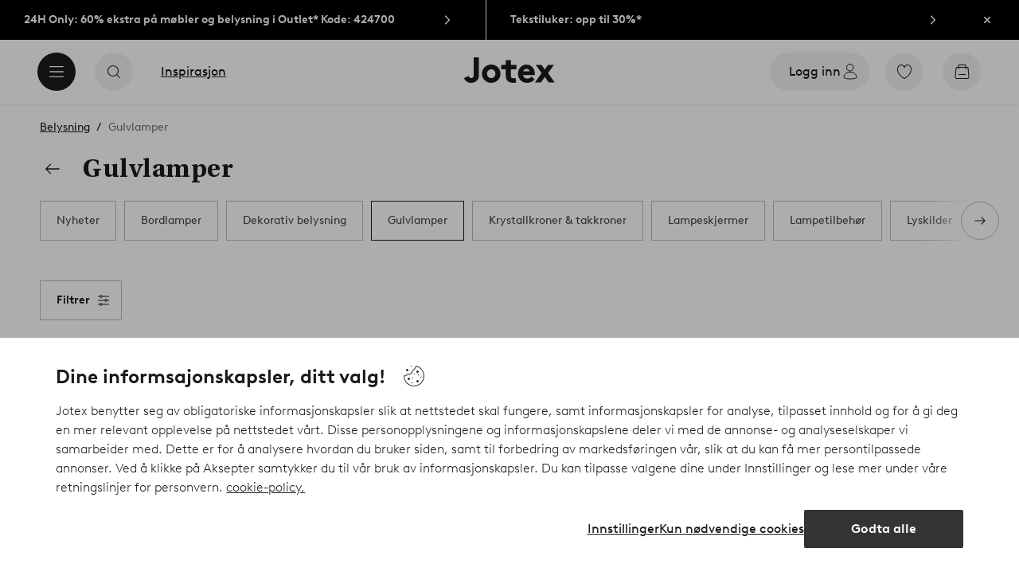

--- FILE ---
content_type: text/html; charset=utf-8
request_url: https://www.jotex.no/belysning/gulvlamper?page=14
body_size: 102140
content:
<!doctype html>
<html data-n-head-ssr lang="nb-NO" data-n-head="%7B%22lang%22:%7B%22ssr%22:%22nb-NO%22%7D%7D">
  <head >
    <meta data-n-head="ssr" charset="utf-8"><meta data-n-head="ssr" name="viewport" content="width=device-width, initial-scale=1"><meta data-n-head="ssr" data-hid="detectify-verification" name="detectify-verification" content="04c7332f144fab544dca443e4c171464"><meta data-n-head="ssr" data-hid="google-site-verification" name="google-site-verification" content="_u8O7x-2AQepYOSSt2-iYaEPzG87u6ptE4P6VXrna5Y"><meta data-n-head="ssr" data-hid="mobile-web-app-capable" name="mobile-web-app-capable" content="yes"><meta data-n-head="ssr" data-hid="apple-mobile-web-app-capable" name="apple-mobile-web-app-capable" content="yes"><meta data-n-head="ssr" data-hid="apple-mobile-web-app-status-bar-style" name="apple-mobile-web-app-status-bar-style" content="default"><meta data-n-head="ssr" data-hid="apple-mobile-web-app-title" name="apple-mobile-web-app-title" content="Jotex"><meta data-n-head="ssr" data-hid="format-detection" name="format-detection" content="telephone=no"><meta data-n-head="ssr" data-hid="theme-color" name="theme-color" content="#ffffff"><meta data-n-head="ssr" data-hid="msapplication-TileColor" name="msapplication-TileColor" content="#ffffff"><meta data-n-head="ssr" data-hid="robots" name="robots" content="noindex, follow"><meta data-n-head="ssr" data-hid="description" name="description" content="Kjøp gulvlampe på nett. Vi har et stort utvalg av gulvlamper til hjemmet i variert design. Se på leselampe til gulv, og handle trygt på jotex.no."><title>Gulvlamper – Kjøp gulvlampe til hjemmet – Jotex</title><link data-n-head="ssr" rel="apple-touch-icon" href="/icons/ios-512.png"><link data-n-head="ssr" rel="mask-icon" color="#000000" href="/icons/safari-pinned-tab.svg"><link data-n-head="ssr" rel="shortcut icon" type="image/x-icon" href="/icons/favicon.ico"><link data-n-head="ssr" rel="icon" type="image/png" sizes="32x32" href="/icons/favicon-32.png"><link data-n-head="ssr" rel="icon" type="image/png" sizes="16x16" href="/icons/favicon-16.png"><link data-n-head="ssr" rel="apple-touch-startup-image" media="(device-width: 320px) and (device-height: 568px) and (-webkit-device-pixel-ratio: 2)" href="/splashscreens/iphone5_splash.png"><link data-n-head="ssr" rel="apple-touch-startup-image" media="(device-width: 375px) and (device-height: 667px) and (-webkit-device-pixel-ratio: 2)" href="/splashscreens/iphone6_splash.png"><link data-n-head="ssr" rel="apple-touch-startup-image" media="(device-width: 621px) and (device-height: 1104px) and (-webkit-device-pixel-ratio: 3)" href="/splashscreens/iphoneplus_splash.png"><link data-n-head="ssr" rel="apple-touch-startup-image" media="(device-width: 375px) and (device-height: 812px) and (-webkit-device-pixel-ratio: 3)" href="/splashscreens/iphonex_splash.png"><link data-n-head="ssr" rel="apple-touch-startup-image" media="(device-width: 414px) and (device-height: 896px) and (-webkit-device-pixel-ratio: 2)" href="/splashscreens/iphonexr_splash.png"><link data-n-head="ssr" rel="apple-touch-startup-image" media="(device-width: 414px) and (device-height: 896px) and (-webkit-device-pixel-ratio: 3)" href="/splashscreens/iphonexsmax_splash.png"><link data-n-head="ssr" rel="apple-touch-startup-image" media="(device-width: 768px) and (device-height: 1024px) and (-webkit-device-pixel-ratio: 2)" href="/splashscreens/ipad_splash.png"><link data-n-head="ssr" rel="apple-touch-startup-image" media="(device-width: 834px) and (device-height: 1112px) and (-webkit-device-pixel-ratio: 2)" href="/splashscreens/ipadpro1_splash.png"><link data-n-head="ssr" rel="apple-touch-startup-image" media="(device-width: 834px) and (device-height: 1194px) and (-webkit-device-pixel-ratio: 2)" href="/splashscreens/ipadpro3_splash.png"><link data-n-head="ssr" rel="apple-touch-startup-image" media="(device-width: 1024px) and (device-height: 1366px) and (-webkit-device-pixel-ratio: 2)" href="/splashscreens/ipadpro2_splash.png"><link data-n-head="ssr" rel="preconnect" href="https://assets.ellosgroup.com" crossorigin="true"><link data-n-head="ssr" rel="preconnect" href="https://static.ellosgroup.com" crossorigin="true"><link data-n-head="ssr" rel="preconnect" href="https://ellos.a.bigcontent.io" crossorigin="true"><link data-n-head="ssr" rel="preconnect" href="https://c1.amplience.net" crossorigin="true"><link data-n-head="ssr" rel="dns-prefetch" href="https://assets.adobedtm.com"><link data-n-head="ssr" rel="canonical" href="https://www.jotex.no/belysning/gulvlamper?page=14"><script data-n-head="ssr" src="https://gtm.jotex.no/gtm.js?id=GTM-PXGL5Z84" async></script><script data-n-head="ssr" type="application/ld+json">{"@context":"https://schema.org","@type":"ItemList","name":"Gulvlamper","description":"Kjøp gulvlampe på nett. Vi har et stort utvalg av gulvlamper til hjemmet i variert design. Se på leselampe til gulv, og handle trygt på jotex.no.","url":"/belysning/gulvlamper?page=14","numberOfItems":25,"itemListElement":[]}</script><script data-n-head="ssr" type="application/ld+json">{"@context":"https://schema.org","@type":"BreadcrumbList","itemListElement":[{"@type":"ListItem","position":1,"item":{"@id":"https://www.jotex.no/belysning","name":"Belysning"}}]}</script><link rel="preload" href="/_nuxt/53bd729.js" as="script"><link rel="preload" href="/_nuxt/3e5d991.js" as="script"><link rel="preload" href="/_nuxt/2108b25.js" as="script"><link rel="preload" href="/_nuxt/e368dfd.js" as="script"><link rel="preload" href="/_nuxt/fd15232.js" as="script"><link rel="preload" href="/_nuxt/1f38585.js" as="script"><link rel="preload" href="/_nuxt/7161f3c.js" as="script"><link rel="preload" href="/_nuxt/a222bc2.js" as="script"><link rel="preload" href="/_nuxt/fbfe4e5.js" as="script"><link rel="preload" href="/_nuxt/ee87b18.js" as="script"><link rel="preload" href="/_nuxt/7d488ae.js" as="script"><link rel="preload" href="/_nuxt/f1ad561.js" as="script"><link rel="preload" href="/_nuxt/a8a7dab.js" as="script"><link rel="preload" href="/_nuxt/62437da.js" as="script"><link rel="preload" href="/_nuxt/ec0f9f5.js" as="script"><style data-vue-ssr-id="685ef19c:0 734d8a41:0 a7638a8a:0 5ef25ab8:0 09706a6c:0 5e81a75b:0 e20ecc56:0 ef7399a2:0 3148b30b:0 dfa95bda:0 697368b4:0 55f0b33a:0 20a9e8e2:0 270c6426:0 4e4c58b4:0 2f225152:0 c38ca640:0 af504ab6:0 13e8aa18:0 4eedbf5c:0 eaaf4ac6:0 6b81b47d:0 3e4a584a:0 1d04f9f8:0 5b4ba83e:0 22ea093e:0 708d5cfc:0 6b8d5cec:0 4029eb26:0 b59b83a6:0 5286fc20:0 3075c77e:0 1457489a:0 3db2e3fc:0 7cedc6e1:0 461a142d:0 fa49dde4:0 8caab1c6:0 372c0d10:0 440d09cb:0">.vue-advanced-cropper{direction:ltr;max-height:100%;max-width:100%;position:relative;text-align:center;-webkit-user-select:none;user-select:none}.vue-advanced-cropper__stretcher{max-height:100%;max-width:100%;pointer-events:none;position:relative}.vue-advanced-cropper__image{max-width:none!important;position:absolute;transform-origin:center;-webkit-user-select:none;user-select:none}.vue-advanced-cropper__background,.vue-advanced-cropper__foreground{background:#000;left:50%;opacity:1;position:absolute;top:50%;transform:translate(-50%,-50%)}.vue-advanced-cropper__foreground{opacity:.5}.vue-advanced-cropper__boundaries{left:50%;opacity:1;position:absolute;top:50%;transform:translate(-50%,-50%)}.vue-advanced-cropper__cropper-wrapper{height:100%;width:100%}.vue-advanced-cropper__image-wrapper{height:100%;overflow:hidden;position:absolute;width:100%}.vue-advanced-cropper__stencil-wrapper{position:absolute}.vue-simple-handler{background:#fff;display:block;height:10px;width:10px}.vue-rectangle-stencil{box-sizing:border-box}.vue-rectangle-stencil,.vue-rectangle-stencil__preview{height:100%;position:absolute;width:100%}.vue-rectangle-stencil--movable{cursor:move}.vue-circle-stencil{box-sizing:initial;cursor:move;height:100%;position:absolute;width:100%}.vue-circle-stencil__preview{border-radius:50%;height:100%;position:absolute;width:100%}.vue-circle-stencil--movable{cursor:move}.vue-simple-line{background:0 0;border:0 solid #ffffff4d;transition:border .5s}.vue-simple-line--north,.vue-simple-line--south{height:0;width:100%}.vue-simple-line--east,.vue-simple-line--west{height:100%;width:0}.vue-simple-line--east{border-right-width:1px}.vue-simple-line--west{border-left-width:1px}.vue-simple-line--south{border-bottom-width:1px}.vue-simple-line--north{border-top-width:1px}.vue-simple-line--hover{border-color:#fff;opacity:1}.vue-bounding-box{height:100%;position:relative;width:100%}.vue-bounding-box__handler{position:absolute}.vue-bounding-box__handler--west-north{left:0;top:0}.vue-bounding-box__handler--north{left:50%;top:0}.vue-bounding-box__handler--east-north{left:100%;top:0}.vue-bounding-box__handler--east{left:100%;top:50%}.vue-bounding-box__handler--east-south{left:100%;top:100%}.vue-bounding-box__handler--south{left:50%;top:100%}.vue-bounding-box__handler--west-south{left:0;top:100%}.vue-bounding-box__handler--west{left:0;top:50%}.vue-handler-wrapper{height:30px;position:absolute;transform:translate(-50%,-50%);width:30px}.vue-handler-wrapper__draggable{align-items:center;display:flex;height:100%;justify-content:center;width:100%}.vue-handler-wrapper--west-north{cursor:nw-resize}.vue-handler-wrapper--north{cursor:n-resize}.vue-handler-wrapper--east-north{cursor:ne-resize}.vue-handler-wrapper--east{cursor:e-resize}.vue-handler-wrapper--east-south{cursor:se-resize}.vue-handler-wrapper--south{cursor:s-resize}.vue-handler-wrapper--west-south{cursor:sw-resize}.vue-handler-wrapper--west{cursor:w-resize}.vue-handler-wrapper--disabled{cursor:auto}.vue-line-wrapper{align-items:center;background:0 0;display:flex;justify-content:center;position:absolute}.vue-line-wrapper--north,.vue-line-wrapper--south{height:12px;left:0;transform:translateY(-50%);width:100%}.vue-line-wrapper--north{cursor:n-resize;top:0}.vue-line-wrapper--south{cursor:s-resize;top:100%}.vue-line-wrapper--east,.vue-line-wrapper--west{height:100%;top:0;transform:translateX(-50%);width:12px}.vue-line-wrapper--east{cursor:e-resize;left:100%}.vue-line-wrapper--west{cursor:w-resize;left:0}.vue-line-wrapper--disabled{cursor:auto}.vue-draggable-area{position:relative}.vue-preview-result{box-sizing:border-box;height:100%;overflow:hidden;position:absolute;width:100%}.vue-preview-result__wrapper{position:absolute}.vue-preview-result__image{max-width:none!important;pointer-events:none;position:relative;transform-origin:center;-webkit-user-select:none;user-select:none}.vue-preview{box-sizing:border-box;overflow:hidden;position:relative}.vue-preview--fill,.vue-preview__wrapper{height:100%;position:absolute;width:100%}.vue-preview__image{max-width:none!important;pointer-events:none;position:absolute;transform-origin:center;-webkit-user-select:none;user-select:none}
.nuxt-progress{background-color:#000;height:2px;left:0;opacity:1;position:fixed;right:0;top:0;transition:width .1s,opacity .4s;width:0;z-index:999999}.nuxt-progress.nuxt-progress-notransition{transition:none}.nuxt-progress-failed{background-color:red}
html{line-height:1.15;-ms-text-size-adjust:100%;-webkit-text-size-adjust:100%;-webkit-font-smoothing:antialiased;-moz-font-smoothing:antialiased;-moz-osx-font-smoothing:grayscale}body{margin:0}h1{font-size:2em}h1,h2,h3,h4,h5,h6,p{margin:0;padding:0}main{display:block}hr{box-sizing:initial;height:0;overflow:visible}pre{font-family:monospace,monospace;font-size:1em}a{background-color:initial;-webkit-text-decoration-skip:objects;color:#1c1b1a;-webkit-text-decoration:none;text-decoration:none}abbr[title]{border-bottom:none;-webkit-text-decoration:underline;text-decoration:underline;-webkit-text-decoration:underline dotted;text-decoration:underline dotted}b,strong{font-weight:bolder}code,kbd,samp{font-family:monospace,monospace;font-size:1em}small{font-size:80%}sub,sup{font-size:75%;line-height:0;position:relative;vertical-align:initial}sub{bottom:-.25em}sup{top:-.5em}svg:not(:root){overflow:hidden}button,input,optgroup,select,textarea{font-family:Brown;font-size:100%;line-height:1.15;margin:0}button,input{overflow:visible}button,select{text-transform:none}[type=reset],[type=submit],button{-webkit-appearance:button}[type=button]::-moz-focus-inner,[type=reset]::-moz-focus-inner,[type=submit]::-moz-focus-inner,button::-moz-focus-inner{border-style:none;padding:0}fieldset{padding:.35em .75em .625em}legend{box-sizing:border-box;color:inherit;display:table;max-width:100%;padding:0;white-space:normal}progress{vertical-align:initial}textarea{overflow:auto}[type=checkbox],[type=radio]{box-sizing:border-box;padding:0}[type=number]::-webkit-inner-spin-button,[type=number]::-webkit-outer-spin-button{height:auto}[type=search]{-webkit-appearance:textfield;outline-offset:-2px}[type=search]::-webkit-search-cancel-button,[type=search]::-webkit-search-decoration{-webkit-appearance:none}::-webkit-file-upload-button{-webkit-appearance:button;font:inherit}details,menu{display:block}summary{display:list-item}[hidden],template{display:none}*,:after,:before{box-sizing:border-box}body{color:#1c1b1a;font-family:"Brown",sans-serif;font-weight:400}body>*{-ms-overflow-style:-ms-autohiding-scrollbar}:root{--outline-offset:0.125rem}img{vertical-align:middle}svg{fill:currentColor}.ui-icon-16{height:1rem;width:1rem}.ui-icon-24{height:1.5rem;width:1.5rem}.ui-icon-32{height:2rem;width:2rem}.ui-icon-38{height:2.375rem;width:2.375rem}.ui-icon-solid{box-sizing:initial;padding:.5rem}[class*=ui-flag]{border-radius:1rem}[role=link]{cursor:pointer}[class*=userInput-]:not(.userInput-keyboard) [tabindex],[class*=userInput-]:not(.userInput-keyboard) a,[class*=userInput-]:not(.userInput-keyboard) button,[class*=userInput-]:not(.userInput-keyboard) input,[class*=userInput-]:not(.userInput-keyboard) textarea{outline:none;-webkit-tap-highlight-color:rgba(0,0,0,0)}[tabindex]:focus-visible,a:focus-visible,button:focus-visible,input:focus-visible,textarea:focus-visible{outline:revert;outline-offset:var(--outline-offset)}a:not(:focus-visible),button:not(:focus-visible){outline:none}a:not(:focus-visible).icon-only .icon-label,button:not(:focus-visible).icon-only .icon-label{border:0;clip:rect(0 0 0 0);height:1px;margin:-1px;overflow:hidden;padding:0;position:absolute;width:1px}[class*=cta-]{align-items:center;-webkit-appearance:none;appearance:none;border-radius:0;cursor:pointer;display:flex;flex-wrap:wrap;font-size:.875rem;font-weight:700;height:2.5rem;justify-content:center;margin:0;min-width:2.5rem;padding:0 .5rem;transition:background-color .25s cubic-bezier(.215,.61,.355,1),border-color .25s cubic-bezier(.215,.61,.355,1),color .25s cubic-bezier(.215,.61,.355,1)}[class*=cta-]:disabled{cursor:default;pointer-events:none}[class*=cta-].icon-only{width:2.5rem}[class*=cta-].icon-only span:not(.slider-icons):not(.media-image){margin:0 .4375rem}[class*=cta-].icon-only svg{margin:0}[class*=cta-].rounded{border-radius:100%}[class*=cta-]:not(.icon-only) span:not(.media-image){line-height:1.125rem}[class*=cta-]:not(.icon-only) span:not(.media-image):first-child{margin-left:.75rem}[class*=cta-]:not(.icon-only) span:not(.media-image):last-child{margin-right:.75rem}[class*=cta-]:not(.icon-only) svg:first-child{margin-left:.125rem;margin-right:.3125rem}[class*=cta-]:not(.icon-only) svg:last-child{margin-left:.3125rem;margin-right:.125rem}[class*=cta-mobile-special-]{background:#fff;font-size:1.125rem;width:100%}[class*=cta-mobile-special-] .arrow svg:first-child{margin-left:.125rem;margin-right:.125rem}[class*=cta-mobile-special-primary]{border:0;height:4rem;justify-content:space-between;padding:0 .625rem}[class*=cta-mobile-special-primary]:hover .arrow{border-color:#1c1b1a}[class*=cta-mobile-special-primary] span,[class*=cta-mobile-special-primary] span:first-child,[class*=cta-mobile-special-primary] span:last-child,[class*=cta-mobile-special-primary] svg,[class*=cta-mobile-special-primary] svg:first-child,[class*=cta-mobile-special-primary] svg:last-child{margin:0}[class*=cta-mobile-special-primary] .arrow{align-items:center;border:.0625rem solid #bdbab8;border-radius:1.25rem;display:flex;height:2.5rem;justify-content:center;transition:border-color .2s ease;width:2.5rem}[class*=cta-mobile-special-secondary]{height:3.75rem;justify-content:center;text-align:center}[class*=cta-outline-primary-l],[class*=cta-outline-secondary-l],[class*=cta-solid-gold-l],[class*=cta-solid-primary-l],[class*=cta-solid-sand-l],[class*=cta-solid-secondary-l],[class*=cta-solid-white-l]{height:3.125rem;min-width:3.125rem}[class*=cta-outline-primary-l].icon-only,[class*=cta-outline-secondary-l].icon-only,[class*=cta-solid-gold-l].icon-only,[class*=cta-solid-primary-l].icon-only,[class*=cta-solid-sand-l].icon-only,[class*=cta-solid-secondary-l].icon-only,[class*=cta-solid-white-l].icon-only{width:3.125rem}[class*=cta-outline-primary-l] span:not(.media-image):only-child,[class*=cta-outline-secondary-l] span:not(.media-image):only-child,[class*=cta-solid-gold-l] span:not(.media-image):only-child,[class*=cta-solid-primary-l] span:not(.media-image):only-child,[class*=cta-solid-sand-l] span:not(.media-image):only-child,[class*=cta-solid-secondary-l] span:not(.media-image):only-child,[class*=cta-solid-white-l] span:not(.media-image):only-child{margin:0 1.25rem}[class*=cta-outline-primary-l] svg:only-child,[class*=cta-outline-secondary-l] svg:only-child,[class*=cta-solid-gold-l] svg:only-child,[class*=cta-solid-primary-l] svg:only-child,[class*=cta-solid-sand-l] svg:only-child,[class*=cta-solid-secondary-l] svg:only-child,[class*=cta-solid-white-l] svg:only-child{margin:0 .3125rem}[class*=cta-outline-primary-xl],[class*=cta-outline-secondary-xl],[class*=cta-solid-gold-xl],[class*=cta-solid-primary-xl],[class*=cta-solid-sand-xl],[class*=cta-solid-secondary-xl],[class*=cta-solid-white-xl]{height:3.75rem;min-width:3.75rem}[class*=cta-outline-primary-xl].icon-only,[class*=cta-outline-secondary-xl].icon-only,[class*=cta-solid-gold-xl].icon-only,[class*=cta-solid-primary-xl].icon-only,[class*=cta-solid-sand-xl].icon-only,[class*=cta-solid-secondary-xl].icon-only,[class*=cta-solid-white-xl].icon-only{width:3.75rem}[class*=cta-outline]{border-width:.0625rem}h1,h2,h3,h4,h5,h6{font-weight:400}h1.title,h2.title,h3.title,h4.title,h5.title,h6.title{font-family:"Utopia";font-weight:700}h1.thin,h2.thin,h3.thin,h4.thin,h5.thin,h6.thin,p.thin{font-weight:100}h1.light,h2.light,h3.light,h4.light,h5.light,h6.light,p.light{font-weight:300}h1.bold,h2.bold,h3.bold,h4.bold,h5.bold,h6.bold,p.bold{font-weight:700}.h1,h1{font-size:34px}.h1.title.large,h1.title.large{font-size:40px}.h1.title.x-large,h1.title.x-large{font-size:60px}.h2,h2{font-size:30px}.h3,h3{font-size:24px}.h4,h4{font-size:18px}.h5,h5{font-size:14px}.h6,h6{font-size:12px}p{font-size:16px}[class^=tt-]{font-size:1.875rem;line-height:1.24;margin:0}@media (min-width:64em){[class^=tt-]{font-size:2.125rem;line-height:1.48}}@font-face{font-display:swap;font-family:"Utopia";font-style:normal;font-weight:400;src:local("Utopia Regular"),local("Utopia-Regular"),url(https://static.ellosgroup.com/jotex/static/fonts/Utopia-Regular.woff2) format("woff2"),url(https://static.ellosgroup.com/jotex/static/fonts/Utopia-Regular.woff) format("woff")}@font-face{font-display:swap;font-family:"Utopia";font-style:italic;font-weight:400;src:local("Utopia Italic"),local("Utopia-Italic"),url(https://static.ellosgroup.com/jotex/static/fonts/Utopia-Italic.woff2) format("woff2"),url(https://static.ellosgroup.com/jotex/static/fonts/Utopia-Italic.woff) format("woff")}@font-face{font-display:swap;font-family:"Utopia";font-style:normal;font-weight:700;src:local("Utopia Bold"),local("Utopia-Bold"),url(https://static.ellosgroup.com/jotex/static/fonts/Utopia-Bold.woff2) format("woff2"),url(https://static.ellosgroup.com/jotex/static/fonts/Utopia-Bold.woff) format("woff")}@font-face{font-display:swap;font-family:"Utopia";font-style:italic;font-weight:700;src:local("Utopia Bold Italic"),local("Utopia-BoldItalic"),url(https://static.ellosgroup.com/jotex/static/fonts/Utopia-BoldItalic.woff2) format("woff2"),url(https://static.ellosgroup.com/jotex/static/fonts/Utopia-BoldItalic.woff) format("woff")}@font-face{font-display:swap;font-family:"Brown";font-style:normal;font-weight:100;src:url(https://static.ellosgroup.com/jotex/static/fonts/brown-latin/Brown-Thin.woff2) format("woff2"),url(https://static.ellosgroup.com/jotex/static/fonts/brown-latin/Brown-Thin.woff) format("woff")}@font-face{font-display:swap;font-family:"Brown";font-style:italic;font-weight:100;src:url(https://static.ellosgroup.com/jotex/static/fonts/brown-latin/Brown-ThinItalic.woff2) format("woff2"),url(https://static.ellosgroup.com/jotex/static/fonts/brown-latin/Brown-ThinItalic.woff) format("woff")}@font-face{font-display:swap;font-family:"Brown";font-style:normal;font-weight:300;src:url(https://static.ellosgroup.com/jotex/static/fonts/brown-latin/Brown-Light.woff2) format("woff2"),url(https://static.ellosgroup.com/jotex/static/fonts/brown-latin/Brown-Light.woff) format("woff")}@font-face{font-display:swap;font-family:"Brown";font-style:italic;font-weight:300;src:url(https://static.ellosgroup.com/jotex/static/fonts/brown-latin/Brown-LightItalic.woff2) format("woff2"),url(https://static.ellosgroup.com/jotex/static/fonts/brown-latin/Brown-LightItalic.woff) format("woff")}@font-face{font-display:swap;font-family:"Brown";font-style:normal;font-weight:400;src:url(https://static.ellosgroup.com/jotex/static/fonts/brown-latin/Brown-Regular.woff2) format("woff2"),url(https://static.ellosgroup.com/jotex/static/fonts/brown-latin/Brown-Regular.woff) format("woff")}@font-face{font-display:swap;font-family:"Brown";font-style:italic;font-weight:400;src:url(https://static.ellosgroup.com/jotex/static/fonts/brown-latin/Brown-RegularItalic.woff2) format("woff2"),url(https://static.ellosgroup.com/jotex/static/fonts/brown-latin/Brown-RegularItalic.woff) format("woff")}@font-face{font-display:swap;font-family:"Brown";font-style:normal;font-weight:500;src:url(https://static.ellosgroup.com/jotex/static/fonts/brown-latin/Brown-Medium.woff2) format("woff2"),url(https://static.ellosgroup.com/jotex/static/fonts/brown-latin/Brown-Medium.woff) format("woff")}@font-face{font-display:swap;font-family:"Brown";font-style:italic;font-weight:500;src:url(https://static.ellosgroup.com/jotex/static/fonts/brown-latin/Brown-MediumItalic.woff2) format("woff2"),url(https://static.ellosgroup.com/jotex/static/fonts/brown-latin/Brown-MediumItalic.woff) format("woff")}@font-face{font-display:swap;font-family:"Brown";font-style:normal;font-weight:700;src:url(https://static.ellosgroup.com/jotex/static/fonts/brown-latin/Brown-Bold.woff2) format("woff2"),url(https://static.ellosgroup.com/jotex/static/fonts/brown-latin/Brown-Bold.woff) format("woff")}@font-face{font-display:swap;font-family:"Brown";font-style:italic;font-weight:700;src:url(https://static.ellosgroup.com/jotex/static/fonts/brown-latin/Brown-BoldItalic.woff2) format("woff2"),url(https://static.ellosgroup.com/jotex/static/fonts/brown-latin/Brown-BoldItalic.woff) format("woff")}@font-face{font-display:swap;font-family:"Brown";font-style:normal;font-weight:900;src:url(https://static.ellosgroup.com/jotex/static/fonts/brown-latin/Brown-Black.woff2) format("woff2"),url(https://static.ellosgroup.com/jotex/static/fonts/brown-latin/Brown-Black.woff) format("woff")}@font-face{font-display:swap;font-family:"Brown";font-style:italic;font-weight:900;src:url(https://static.ellosgroup.com/jotex/static/fonts/brown-latin/Brown-BlackItalic.woff2) format("woff2"),url(https://static.ellosgroup.com/jotex/static/fonts/brown-latin/Brown-BlackItalic.woff) format("woff")}body,html{width:100%}body{background-color:#fff;overflow-x:hidden}body *{color:inherit}@media (max-width:63.9375rem){html.overlay{min-height:100vh;overflow-y:hidden}html.overlay body{height:calc(100vh + var(--overlay-offset, 0));min-height:100vh;min-height:-webkit-fill-available;position:fixed;top:calc(var(--overlay-offset, 0)*-1)}}@media (min-width:64em){html.overlay{padding-right:.9375rem}html.overlay body{height:calc(100vh + var(--overlay-offset));overflow-y:hidden;position:fixed;top:calc(var(--overlay-offset)*-1)}}#__nuxt,#__nuxt #__layout,#__nuxt #__layout #app{width:100%}#__nuxt #__layout #app .inline-notification{outline:none}#__nuxt #__layout #app main{position:relative;width:100%}#__nuxt #__layout #app main.prevent-click{pointer-events:none}@media (min-width:64em){#__nuxt #__layout #app main{height:auto}}#__nuxt #__layout #app main .main-overlay{background:#1c1b1a7a;height:100%;left:0;position:absolute;width:100vw;z-index:5}#__nuxt #__layout #app main .main-overlay.v-enter-active,#__nuxt #__layout #app main .main-overlay.v-leave-active{transition:opacity .25s cubic-bezier(.25,.46,.45,.94)}#__nuxt #__layout #app main .main-overlay.v-enter,#__nuxt #__layout #app main .main-overlay.v-leave-to{opacity:0}.content-container{align-items:center;display:flex;flex-direction:column;justify-content:flex-start;width:100%}.content-container .content-wrapper{max-width:90rem;position:relative;width:100%}.content-container .wide-content-wrapper{max-width:101.25rem;position:relative;width:100%}#bv-mboxzone-lightbox{max-height:100vh!important;min-height:100vh!important;overflow-y:scroll!important;-webkit-overflow-scrolling:touch!important;top:0!important}#bv-mboxzone-lightbox>div{padding:0!important}@media (min-width:64em){#bv-mboxzone-lightbox>div{padding:3.125rem 0!important}}.purchase-details-entries .purchase-details-item p{font-size:.875rem;line-height:1.5}.purchase-details-entries .purchase-details-item button[aria-controls=pane-invoice]{color:#5738bf}.monthly-payment-dialog{padding-left:0!important;padding-right:0!important}.monthly-payment-dialog .overlay-dialog-inner{border-radius:.3125rem}.monthly-payment-dialog .overlay-dialog-inner .overlay-dialog-footer,.monthly-payment-dialog .overlay-dialog-inner .overlay-dialog-header{display:none}.monthly-payment-dialog .overlay-dialog-inner .overlay-dialog-content{position:relative}.chatbot-badge .cta.type-solid.variant-my-pages-secondary,.chatbot-badge .cta.type-solid.variant-primary{--cta-background:#1c1b1a;--cta-background--hover:#1c1b1a;--cta-background--focus:#1c1b1a;--cta-background--active:#1c1b1a}#chatframe{transition:opacity .3s ease-in-out}html.overlay #chatframe{display:none;opacity:0}
.skip-link-wrapper{left:.75rem;pointer-events:none;position:absolute;top:.75rem;z-index:100}.skip-link{display:flex;transform:translateY(-200%);transition:transform .3s cubic-bezier(.455,.03,.515,.955)}.userInput-keyboard .skip-link:focus,.userInput-mouse .skip-link:hover,.userInput-touch .skip-link:active{transform:translateY(0)}
.cta{--cta-border-radius:0;--cta-font-weight:700;--cta-font-size:0.875rem;--cta-padding:0.625rem;--cta-text-padding:0.625rem;--cta-icon-padding:0.3125rem;--cta-icon-size:1.5rem;--cta-default-transition:background-color 0.25s cubic-bezier(0.215,0.61,0.355,1),border-color 0.25s cubic-bezier(0.215,0.61,0.355,1),color 0.25s cubic-bezier(0.215,0.61,0.355,1);align-items:center;-webkit-appearance:none;appearance:none;background-clip:padding-box;background-color:var(--cta-background);border-color:var(--cta-border);border-radius:var(--cta-border-radius);border-style:solid;border-width:var(--cta-border-width);color:var(--cta-color);cursor:pointer;display:inline-flex;font-size:var(--cta-font-size);font-weight:var(--cta-font-weight);margin:0;min-height:var(--cta-min-height);min-width:var(--cta-min-width);outline:none;padding:0 calc(var(--cta-padding) - var(--cta-border-width));position:relative;transition:var(--cta-default-transition)}a.cta{-webkit-text-decoration:none;text-decoration:none}.cta svg{height:var(--cta-icon-size);width:var(--cta-icon-size)}.cta:disabled,.cta[aria-busy]{cursor:default;pointer-events:none}.cta.icon-only{--cta-padding:0}.cta.icon-only .icon-label{border:0;clip:rect(0 0 0 0);height:1px;overflow:hidden;padding:0;position:absolute;width:1px}.cta.icon-only .icon-label+span{margin:0 .4375rem}.cta.icon-only svg{margin:0}.cta:not(.icon-only) .contents>span:first-child{padding-left:var(--cta-text-padding)}.cta:not(.icon-only) .contents>span:last-child{padding-right:var(--cta-text-padding)}.cta:not(.icon-only) svg:first-child{margin-right:var(--cta-icon-padding)}.cta:not(.icon-only) svg:last-child{margin-left:var(--cta-icon-padding)}.cta.loading .contents{opacity:0;transition-delay:0s}.cta.loading .loading-dots{color:inherit}.cta.rounded{border-radius:100%}.cta.transparent{background-color:initial;border-width:0;color:inherit}.cta.size-xs{--cta-min-height:1.75rem;--cta-min-width:3.625rem}.cta.size-xs.icon-only{--cta-min-width:1.75rem}.cta.size-s{--cta-min-height:2rem;--cta-min-width:4rem}.cta.size-s.icon-only{--cta-min-width:2rem}.cta.size-m{--cta-min-height:2.5rem;--cta-min-width:4.5rem}.cta.size-m.icon-only{--cta-min-width:2.5rem}.cta.size-l{--cta-min-height:3rem;--cta-min-width:4.875rem}.cta.size-l.icon-only{--cta-min-width:3rem}.cta.size-xl{--cta-min-height:3.5rem;--cta-min-width:5rem}.cta.size-xl.icon-only{--cta-min-width:3.5rem}.userInput-mouse .cta:not(.cta-static):not(:disabled):not(.transparent):hover,.userInput-mouse .cta[aria-busy]:not(:disabled):not(.transparent):not(.cta-static){background-color:var(--cta-background--hover,var(--cta-background));border-color:var(--cta-border--hover,var(--cta-border));color:var(--cta-color--hover,var(--cta-color))}.userInput-keyboard .cta:not(.cta-static):focus,.userInput-keyboard .cta[aria-busy]:not(.cta-static){background-color:var(--cta-background--focus,var(--cta-background--hover,var(--cta-background)));border-color:var(--cta-border--focus,var(--cta-border--hover,var(--cta-border)));color:var(--cta-color--focus,var(--cta-color--hover,var(--cta-color)))}.userInput-keyboard .cta:not(.cta-static):active,.userInput-mouse .cta:not(.cta-static):not(:disabled):not(.transparent):active,.userInput-touch .cta:not(.cta-static):active,.userInput-touch .cta[aria-busy]:not(.cta-static){background-color:var(--cta-background--active,var(--cta-background--hover,var(--cta-background)));border-color:var(--cta-border--active,var(--cta-border--hover,var(--cta-border)));color:var(--cta-color--active,var(--cta-color--hover,var(--cta-color)))}.cta .contents{align-items:center;display:flex;flex-wrap:wrap;justify-content:center;opacity:1;text-align:center;transition:opacity .25s cubic-bezier(.25,.46,.45,.94) .1s;width:100%}.cta .contents .sub-label{position:absolute;top:50%;transform:translateY(-50%);transition:font-size .3s ease,top .3s ease}.cta .contents .sub-label.move{font-size:.6875rem;top:1rem}
.cta.type-solid{--cta-border-width:0px;--cta-font-size:0.875rem}.cta.type-solid.variant-my-pages-secondary,.cta.type-solid.variant-primary{--cta-background:#1c1b1a;--cta-background--hover:#3d3c3c;--cta-background--active:#605f5f;--cta-color:#fff}.cta.type-solid.variant-secondary{--cta-background:#494644;--cta-color:#fff}.cta.type-solid.variant-1,.cta.type-solid.variant-gold{--cta-background:#cb9d37;--cta-background--hover:#b2831a;--cta-background--active:#9b731a;--cta-color:#fff}.cta.type-solid.variant-2,.cta.type-solid.variant-white{--cta-background:#fff;--cta-background--hover:#c6c6c6;--cta-color:#1c1b1a}.cta.type-solid.variant-3,.cta.type-solid.variant-grey,.cta.type-solid.variant-sand{--cta-background:#e5e3e3;--cta-background--hover:#c6c6c6;--cta-background--active:#a7a7a7;--cta-color:#1c1b1a}.cta.type-solid.variant-4{--cta-background:#fff;--cta-background--hover:#ffffffa3;--cta-background--active:#ffffff52;--cta-color:#1c1b1a}.cta.type-solid.variant-5,.cta.type-solid.variant-my-pages-primary{--cta-background:#2d53f6;--cta-background--hover:#2d53f6a3;--cta-background--active:#2d53f652;--cta-color:#fff}.cta.type-solid:disabled{--cta-background:#f8f8f8;--cta-color:#bdbab8}.cta.type-solid.variant-elpy-primary{--cta-background:#5738bf;--cta-background--hover:#765bcf;--cta-background--active:#452c98;--cta-border--focus:#765bcf;--cta-color:#fff;--cta-border-radius:8px}.cta.type-solid.variant-elpy-secondary{--cta-background:#ededfe;--cta-background--hover:#d5d5fd;--cta-background--active:#a5a5fa;--cta-border--focus:#a5a5fa;--cta-color:#5738bf;--cta-border-radius:8px}
.pre-header-wrapper{background:#cb9d37;display:flex;flex-wrap:wrap;justify-content:center;max-height:4.375rem;width:100%;z-index:8}.pre-header-wrapper.fixed{position:sticky;top:0}.pre-header-wrapper .button-wrapper{align-items:center;display:flex}.pre-header-wrapper .button-wrapper .pre-header-close{background:#0000;margin-right:1.25rem}.pre-header-wrapper .pre-header{align-items:center;color:#fff;display:flex;flex-grow:1;justify-content:center;width:0}.pre-header-wrapper .pre-header:first-child:not(.single-notification-push){border-right:.0625rem solid #fff}.pre-header-wrapper .pre-header-wrap{flex-grow:1}.pre-header-wrapper .pre-header-wrap.single-notification-push{display:flex;justify-content:center}.pre-header-wrapper .pre-header-notification{align-items:center;display:flex;justify-content:space-between;width:100%}.pre-header-wrapper .pre-header-notification .text-wrapper{align-items:center;display:flex;flex-grow:1;margin:1.125rem;max-height:2.1875rem;width:0}.pre-header-wrapper .pre-header-notification .text-wrapper.single-notification-push{display:inherit;flex-grow:unset;width:100%}.pre-header-wrapper .pre-header-icon{display:flex;flex-shrink:0;height:1.875rem;margin-right:.625rem;width:1.875rem}.pre-header-wrapper .pre-header-text{align-items:center;flex-grow:1;font-size:.875rem;line-height:1rem;overflow:hidden;text-overflow:ellipsis;width:0}.pre-header-wrapper .pre-header-title{flex-grow:1;font-weight:700;width:0}.pre-header-wrapper .pre-header-description{white-space:nowrap}@media (min-width:36.25em){.pre-header-wrapper{height:3.125rem}[data-server-rendered=true] .pre-header-wrapper .button-wrapper{width:3.75rem}.pre-header-wrapper .pre-header{padding:0 1.875rem}.pre-header-wrapper .pre-header-wrap{flex-grow:auto}.pre-header-wrapper .pre-header-notification{width:unset}.pre-header-wrapper .pre-header-notification .text-wrapper{margin:0}[data-server-rendered=true] .pre-header-wrapper .pre-header-notification .text-wrapper{margin-right:1.5rem}.pre-header-wrapper .pre-header-text{margin-right:1.125rem;width:auto}}@media (min-width:64em){.pre-header-wrapper.fixed{position:static}.pre-header-wrapper .pre-header-title{flex-grow:0;width:auto}}@media (min-width:75em){.pre-header-wrapper .pre-header-icon{margin-right:1.125rem}.pre-header-wrapper .pre-header-description{margin-left:1.125rem}}
.header{align-items:center;background:#fff;display:flex;height:4rem;justify-content:center;padding:0;position:relative;width:100%;z-index:10;--bubble-count-offset:-0.734375rem}.header.header-fixed .wrapper{opacity:0;transform:translate3d(0,-100%,0)}.header.header-fixed.cart-updated .wrapper{background:#fff;opacity:1;position:fixed;transform:translate3d(0,-200%,0);transition:transform .25s cubic-bezier(.25,.46,.45,.94)}.header.header-fixed.cart-updated .wrapper svg.logo-nav{fill:#1c1b1a}.header.header-fixed.cart-opened .wrapper{transform:none;transition-duration:.5s}.header.header-reveal .wrapper{background:#fff;left:0;position:fixed}.header.header-reveal .wrapper.reveal{opacity:1;transform:translateZ(0);z-index:10}.header.header-reveal .wrapper.hide{opacity:0;transform:translate3d(0,-100%,0)}.header.header-reveal .wrapper svg.logo-nav{fill:#1c1b1a}.header .wrapper{box-shadow:0 2px 2px 0 #0000000a,0 2px 8px 0 #0000000a;display:flex;justify-content:center;top:0;width:100%;z-index:10}.header .wrapper .header-wrapper{align-items:center;display:flex;height:4rem;position:relative;width:100%}.header .wrapper .header-wrapper .jotex-header-logo{left:1rem;position:absolute}.header ul.header-menu{display:none}.header section.cart-notification{border-bottom:.0625rem solid #dedcdb;border-top:.0625rem solid #dedcdb;overflow:hidden;position:absolute;right:0;top:100%;z-index:2}.header section.cart-notification.v-enter-active,.header section.cart-notification.v-leave-active{transition:transform .5s cubic-bezier(.25,.46,.45,.94),opacity .5s cubic-bezier(.25,.46,.45,.94)}.header section.cart-notification.v-leave-active{transition-duration:.25s,.25s}.header section.cart-notification.v-enter,.header section.cart-notification.v-leave-to{opacity:0}.header svg.logo-nav{height:1.5rem;fill:#000}.header .header-btn-wrapper{display:flex;list-style:none;margin:0;padding:0}.header .header-btn-wrapper .checkout-btn,.header .header-btn-wrapper .favorites-btn,.header .header-btn-wrapper .search-btn{background:#f2f1f1}.header .header-btn-wrapper .checkout-btn *,.header .header-btn-wrapper .favorites-btn *,.header .header-btn-wrapper .search-btn *{fill:#1c1b1a}.header .header-btn-wrapper .menu-btn{position:absolute;right:1rem;top:.875rem}.header .header-btn-wrapper .menu-btn svg{max-width:14px}.header .header-btn-wrapper .search-btn{position:absolute;right:10.75rem;top:.875rem}.header .header-btn-wrapper .inspo-link{display:none;position:absolute}.header .header-btn-wrapper .favorites-btn{position:absolute;right:7.5rem;top:.875rem}.header .header-btn-wrapper .favorites-btn .bubble-count-favorites{background:#1c1b1a;height:20px;right:var(--bubble-count-offset);top:var(--bubble-count-offset);width:20px}.header .header-btn-wrapper .checkout-btn{position:absolute;right:4.25rem;top:.875rem}.header .header-btn-wrapper .checkout-btn .bubble-count-cart{height:20px;right:var(--bubble-count-offset);top:var(--bubble-count-offset);width:20px}.header .header-btn-wrapper .user-btn{display:none}.header .header-btn-wrapper.mobile{margin-right:auto}.header .header-btn-wrapper.global{margin-left:auto}.header .header-btn-wrapper.global .user-menu{display:none}.header .header-btn-wrapper.desktop{margin-left:auto}.header button.button-icon{margin:0 2.5rem}.header .circle-button{margin:0 .3125rem;transition:.1s ease-in-out}.header .user-menu-toggle{align-items:center;background:#1c1b1a;border:.0625rem solid #0000;border-radius:.125rem;color:#fff;display:flex;height:100%;position:relative}.header .user-menu-toggle:after{background-color:initial;bottom:0;content:"";display:block;height:.125rem;position:absolute;right:2rem;transform:translateX(50%);transition:width .2s ease-in-out;width:0}.header .user-menu-toggle[aria-expanded=true]:after,.userInput-keyboard .header .user-menu-toggle:focus:after,.userInput-mouse .header .user-menu-toggle:hover:after,.userInput-touch .header .user-menu-toggle:active:after{width:3rem}.header .button-toggle-border{border:solid #1c1b1a}.header .user-menu-label{font-size:.875rem;overflow:hidden;padding-left:.4375rem;padding-right:.3125rem;text-overflow:ellipsis;white-space:nowrap;width:100%}.header .user-menu-label+.ui-user{flex-shrink:0}.header .user-menu-list-container{background-color:#fff;border-radius:.125rem;box-shadow:0 32px 48px 0 #34343429;position:absolute;right:2.5rem;top:4.8125rem;width:15.625rem;z-index:5}.header .user-menu-list-container.reveal-enter-active,.header .user-menu-list-container.reveal-leave-active{transition:transform .25s cubic-bezier(.25,.46,.45,.94),opacity .25s cubic-bezier(.25,.46,.45,.94)}.header .user-menu-list-container.reveal-enter,.header .user-menu-list-container.reveal-leave-to{opacity:0;transform:translate3d(0,-.625rem,0)}.header .header-search-overlay{height:auto;left:0;position:absolute;top:0;width:100%;z-index:2}.header .header-search-overlay.v-enter-active,.header .header-search-overlay.v-leave-active{transition:opacity .2s cubic-bezier(.25,.46,.45,.94)}.header .header-search-overlay.v-enter-active .search-layer,.header .header-search-overlay.v-leave-active .search-layer{transition:transform .2s cubic-bezier(.25,.46,.45,.94)}.header .header-search-overlay.v-enter,.header .header-search-overlay.v-leave-to{opacity:0}.header .header-search-overlay.v-enter .search-layer,.header .header-search-overlay.v-leave-to .search-layer{transform:translateY(-2rem)}.header .header-search-overlay:before{background-color:#00000052;content:"";height:100vh;left:0;pointer-events:auto;position:fixed;top:calc(0px - var(--header-offset, 0px));width:100vw}.header .header-search-overlay .search-layer{margin:0 auto}header.dark{background:#fff;left:auto;position:relative;top:auto}header.dark svg.logo-nav{fill:#1c1b1a}header.dark ul.header-menu .foldout,header.dark ul.header-menu li,header.dark ul.header-menu li a,header.dark ul.header-menu li button{color:#1c1b1a}header.dark .user-menu .user-menu-toggle{background:#1c1b1a;color:#fff}header.dark .user-menu-list-container{background:#1c1b1a}.link-description{border:0;clip:rect(0 0 0 0);height:1px;overflow:hidden;padding:0;position:absolute;width:1px}.circle-button.circle-button:hover{background:#dfdede;border:none}@media (min-width:36.25em){.header{height:4rem}.header .wrapper .header-wrapper{max-width:101.25rem}.header .wrapper .header-wrapper .header-btn-wrapper .menu-btn{left:1.5rem}.header .wrapper .header-wrapper .header-btn-wrapper .menu-btn:hover{background:rgxb(73.4,72.6,71.8)}.header .wrapper .header-wrapper .header-btn-wrapper .search-btn{left:4.75rem}.header .wrapper .header-wrapper .header-btn-wrapper a#inspo-link.inspo-link{align-self:center;color:#1c1b1a;display:block;font-size:.875rem;left:8rem;-webkit-text-decoration:underline;text-decoration:underline}.header .wrapper .header-wrapper .header-btn-wrapper .favorites-btn{right:4.75rem}.header .wrapper .header-wrapper .header-btn-wrapper .checkout-btn{right:1.5rem}.header .wrapper .header-wrapper .header-btn-wrapper .checkout-btn .bubble-count-cart{right:var(--bubble-count-offset);top:var(--bubble-count-offset)}.header .jotex-header-logo{left:50%!important;transform:translateX(-50%)}.header section.cart-notification{border-bottom:0;border-top:0;right:1.25rem;transform:translate3d(0,1.25rem,0)}.header section.cart-notification.v-enter,.header section.cart-notification.v-leave-to{opacity:0;transform:translate3d(0,3.125rem,0)}}@media (min-width:64em){.header{height:5rem;--circle-button-top-gap:1rem;--bubble-count-offset:-1rem}.header .wrapper .header-wrapper{height:5rem;max-width:90rem;position:relative}.header .wrapper .cart-notification{position:absolute;right:.625rem;top:100%}.header .wrapper .cart-notification.v-enter-active,.header .wrapper .cart-notification.v-leave-active{transition:transform .5s cubic-bezier(.25,.46,.45,.94),opacity .5s cubic-bezier(.25,.46,.45,.94)}.header .wrapper .cart-notification.v-leave-active{transition-duration:.25s,.25s}.header .wrapper .cart-notification.v-enter,.header .wrapper .cart-notification.v-leave-to{opacity:0}.header .header-btn-wrapper [class*=btn]{border-radius:3rem;height:3rem;width:3rem}.header .header-btn-wrapper.global .checkout-btn.circle-button{right:3rem;top:var(--circle-button-top-gap)}.header .header-btn-wrapper.global .favorites-btn.circle-button{right:7.5rem;top:var(--circle-button-top-gap)}.header .header-btn-wrapper.mobile .menu-btn.circle-button{background:#1c1b1a;left:2rem;top:var(--circle-button-top-gap)}.header .header-btn-wrapper.mobile .menu-btn.circle-button svg{fill:#fff;max-width:18px}.header .header-btn-wrapper.mobile .search-btn.circle-button{left:6.5rem;top:var(--circle-button-top-gap)}.header .header-btn-wrapper .instant-search{left:7.5rem;top:50%;transform:translateY(-50%);width:30%}.header .header-btn-wrapper .instant-search:not(.open){height:0;width:0}.header .header-btn-wrapper.header-btn-wrapper.mobile a#inspo-link.inspo-link{align-items:center;display:flex;font-size:1rem;left:12.625rem}.header .header-btn-wrapper .user-btn{align-items:center;background:#f2f1f1;border:none;cursor:pointer;display:flex;gap:.625rem;padding:0 .75rem 0 1.5rem;position:absolute;right:11.75rem;top:var(--circle-button-top-gap);transition-duration:.1s ease-in-out;width:-moz-fit-content;width:fit-content}.header .header-btn-wrapper .user-btn:hover{background:#dfdede}.header .header-btn-wrapper .user-btn .user-menu-label{font-size:unset}.header.cart-opened:after{opacity:1;pointer-events:auto;transition-duration:.5s}.header.header-fixed.cart-updated .wrapper{background:#1c1b1a}.header.header-fixed.cart-updated .wrapper .header-wrapper ul.header-menu li,.header.header-fixed.cart-updated .wrapper .header-wrapper ul.header-menu li .foldout,.header.header-fixed.cart-updated .wrapper .header-wrapper ul.header-menu li a{align-items:center}.header.header-fixed.cart-updated .wrapper .header-wrapper svg.logo-nav{height:2rem}.header.header-fixed.cart-opened .wrapper{transform:none;transition-duration:.5s}.header.header-reveal .wrapper .header-wrapper{align-items:center}.header.header-reveal .wrapper .header-wrapper ul.header-menu li,.header.header-reveal .wrapper .header-wrapper ul.header-menu li .foldout,.header.header-reveal .wrapper .header-wrapper ul.header-menu li a,.header.header-reveal .wrapper .header-wrapper ul.header-menu li button{align-items:center;color:#fff}.header.header-reveal .wrapper .header-wrapper svg.logo-nav{height:2rem}.header.header-reveal .wrapper .header-wrapper .header-btn-wrapper{margin-bottom:auto;margin-top:auto}.header.header-reveal .wrapper .header-wrapper .header-btn-wrapper .user-menu-list-container,.header.header-reveal .wrapper .header-wrapper .header-btn-wrapper .user-menu-toggle{background:#fff}.header.header-reveal .wrapper .header-wrapper .header-btn-wrapper .circle-btn-icon.dark,.header.header-reveal .wrapper .header-wrapper .header-btn-wrapper .user-menu-toggle span{color:#1c1b1a}.header.header-reveal .wrapper .header-wrapper .header-btn-wrapper .circle-btn-icon.dark svg{fill:#1c1b1a}.header.header-reveal .wrapper .header-wrapper .instant-search{font-size:1rem;left:7.5rem;top:50%;transform:translateY(-50%);width:30vw}.header.header-reveal .wrapper .header-wrapper .instant-search:not(.open){height:0;width:0}.header svg.logo-nav{height:2rem;left:auto;position:relative;top:auto;transform:none}.header .circle-button{margin:0 0 0 .9375rem}.header .user-menu-toggle{border-radius:1.25rem;color:#1c1b1a;cursor:pointer}.header ul.header-menu{align-items:center;display:flex;left:50%;list-style:none;margin:0;padding:0;position:absolute;top:50%;transform:translate(-50%,-50%)}.header ul.header-menu li{margin:0 1.875rem;position:relative;--undeline-color:#fff}.header ul.header-menu li:hover:before{width:100%}.header ul.header-menu li:before{background:var(--undeline-color);bottom:-.1875rem;content:"";height:.125rem;left:50%;position:absolute;transform:translate(-50%);transition:width .2s ease;width:0}.header ul.header-menu li,.header ul.header-menu li .foldout,.header ul.header-menu li a,.header ul.header-menu li button{align-items:center;cursor:pointer;display:flex;flex-wrap:wrap;font-size:1.25rem;font-weight:700;line-height:2.25rem;padding:0}.header ul.header-menu li .foldout button,.header ul.header-menu li a button,.header ul.header-menu li button,.header ul.header-menu li button button{background:#0000;border:none}.header ul.header-menu li .foldout svg,.header ul.header-menu li a svg,.header ul.header-menu li button svg,.header ul.header-menu li svg{height:1.875rem;transform:translate3d(0,.125rem,0);width:1.875rem}.header ul.header-menu li .foldout svg.ui-down,.header ul.header-menu li a svg.ui-down,.header ul.header-menu li button svg.ui-down,.header ul.header-menu li svg.ui-down{height:2.125rem;width:2.125rem}.header .header-search-overlay{background-color:initial;height:auto;left:7.4375rem;position:absolute;top:0;z-index:2}.header .header-search-overlay .search-layer{margin:0}}
.circle-button{align-items:center;-webkit-appearance:none;appearance:none;background:#1c1b1a;border:0;border-radius:1.125rem;cursor:pointer;display:flex;height:2.25rem;justify-content:center;margin:0;padding:0;width:2.25rem}.circle-button:hover{border:.0625rem solid #1c1b1a}.circle-button.dark{color:#fff}.circle-button.dark svg{fill:#fff}.circle-button svg{height:1.5rem;width:1.5rem;fill:#fff;align-items:center;display:flex;justify-content:center}@media (min-width:64em){.circle-button{background:#fff;border-radius:1.25rem;height:2.5rem;width:2.5rem}.circle-button.dark{background:#1c1b1a}.circle-button.dark svg{fill:#fff}.circle-button svg{fill:#1c1b1a}}
[class*=icon-notification]{display:block;position:relative}[class*=icon-notification] svg{display:block}[class*=icon-notification] [class*=bubble-count]{position:absolute;right:-.5rem;top:-.5rem}[class*=icon-notification] [class*=bubble-count].animate{animation:bump .3s cubic-bezier(.455,.03,.515,.955)}.icon-notification-s .bubble-count-dot{right:-.125rem;top:0}@keyframes bump{0%{opacity:0;transform:translateY(3px)}15%{opacity:.5}30%{opacity:1;transform:translateY(-3px)}50%{transform:translateY(0)}}[class*=icon-notification] [class*=bubble-count]{align-items:center;right:-1rem;top:-1rem}
nav[role=navigation]{background:#2727277a;height:100%;left:0;position:fixed;top:0;width:100vw;z-index:11}nav[role=navigation].reveal-enter-active,nav[role=navigation].reveal-leave-active{transition:opacity .25s cubic-bezier(.25,.46,.45,.94)}nav[role=navigation].reveal-enter,nav[role=navigation].reveal-leave-to{opacity:0}nav[role=navigation] .main-navigation{background:#fff;display:flex;flex-direction:column;flex-wrap:wrap;height:100%;transition:transform .25s cubic-bezier(.25,.46,.45,.94);width:100%}nav[role=navigation] .main-navigation .button-frame.close-button{align-items:center;cursor:pointer;display:flex;flex-wrap:wrap;position:absolute;right:20px;top:20px;z-index:2}nav[role=navigation] .main-navigation .button-frame.close-button h4{display:none}nav[role=navigation] .main-navigation section.entity-segment{color:#1c1b1a;display:block;font-size:1.875rem}nav[role=navigation] .main-navigation section.entity-segment .segment-first{height:auto;position:relative}nav[role=navigation] .main-navigation section.entity-segment .segment-first .media-image{min-height:160px}nav[role=navigation] .main-navigation section.entity-segment .segment-first .segment-content{left:0;padding:1.875rem;position:absolute;top:0}nav[role=navigation] .main-navigation section.entity-segment .segment-first .segment-content h4{font-family:Utopia,Times,serif;font-size:1.75rem;font-weight:700;padding-bottom:.25rem}nav[role=navigation] .main-navigation section.entity-segment .segment-first .segment-content p{font-size:1.125rem}nav[role=navigation] .main-navigation section .discount-label{align-items:center;display:flex;font-weight:700;justify-content:center}nav[role=navigation] .main-navigation section .discount-label svg{height:1.875rem;margin-right:.5rem;width:1.875rem}nav[role=navigation] .main-navigation section .menu-column{list-style:none;margin:0;padding:0}nav[role=navigation] .main-navigation section .menu-column li.bold{font-weight:700}nav[role=navigation] .main-navigation section .menu-column li.red .item{color:#ca0000}nav[role=navigation] .main-navigation section .menu-column li.copper .item{color:#c68b66}nav[role=navigation] .main-navigation section .menu-column li .parent{background:#0000;border:0;cursor:pointer;height:100%;padding:0;width:100%}.userInput-keyboard nav[role=navigation] .main-navigation section .menu-column li:focus-within .parent{outline:auto Highlight;outline:auto -webkit-focus-ring-color;outline-offset:var(--outline-offset)}nav[role=navigation] .main-navigation section .menu-column li .item{align-items:center;display:flex;height:100%;width:100%}nav[role=navigation] .main-navigation section .menu-column li .item .label{align-items:center;display:flex;flex-grow:1;flex-wrap:wrap;outline:none!important;width:0}nav[role=navigation] .main-navigation section .menu-column li .item .label .discount-tag{background:#ca0000;border-radius:.625rem;color:#fff;font-size:.75rem;font-weight:700;height:1.25rem;line-height:1.25rem;margin-left:.625rem;padding:0 .5625rem}nav[role=navigation] .main-navigation section .menu-column li .item .label .blue{color:#004ddb}nav[role=navigation] .main-navigation section .menu-column li .item .category-icon{height:3.125rem;width:3.125rem}nav[role=navigation] .main-navigation section .menu-column li .item .category-icon svg{height:100%;width:100%}nav[role=navigation] .main-navigation section .menu-column li .next-icon{color:#1c1b1a}@media only screen and (max-width:1023px){nav[role=navigation] .main-navigation{background:#fff;display:flex;flex-direction:column;flex-wrap:wrap;height:100%;position:relative;width:100%}nav[role=navigation] .main-navigation .mobile-segment-header{align-items:center;background:#f8f8f8;display:flex;flex-wrap:wrap;left:0;padding:1.25rem 3.75rem 1.25rem 1.25rem;position:absolute;top:0;width:100%;z-index:2}nav[role=navigation] .main-navigation .mobile-segment-header h4{color:#797572;display:block;flex-grow:1;text-align:center;width:0}nav[role=navigation] .main-navigation .mobile-segment-header h4 span{color:#1c1b1a;display:block;font-family:Utopia,Times,serif;font-size:1.5rem;font-weight:700}nav[role=navigation] .main-navigation .button-frame.close-button{align-items:center;cursor:pointer;display:flex;flex-wrap:wrap;position:absolute;right:1.25rem;top:1.25rem;z-index:3}nav[role=navigation] .main-navigation .button-frame.close-button h4{display:none}nav[role=navigation] .main-navigation .segments{height:100vh;overflow-x:hidden;overflow-y:scroll;width:100vw;-webkit-overflow-scrolling:touch;display:flex;flex-direction:column}nav[role=navigation] .main-navigation section.navigation-segment{display:flex;flex:0 0 auto;flex-direction:column;padding:5rem 0 0}nav[role=navigation] .main-navigation section.navigation-segment.foldout{height:auto;width:100%}nav[role=navigation] .main-navigation section.navigation-segment .segment-head{align-items:center;background:#f8f8f8;display:flex;flex-wrap:wrap;left:0;padding:1.25rem 3.75rem 1.25rem 1.25rem;position:absolute;top:0;width:100%}nav[role=navigation] .main-navigation section.navigation-segment .segment-head h4{color:#797572;display:block;flex-grow:1;text-align:center;width:0}nav[role=navigation] .main-navigation section.navigation-segment .segment-head h4 span{color:#1c1b1a;display:block;font-family:Utopia,Times,serif;font-size:1.5rem;font-weight:700}nav[role=navigation] .main-navigation section.navigation-segment .foldout-menu{display:inline-block;height:auto;width:100%}nav[role=navigation] .main-navigation section.navigation-segment .discount-label{background:#ca0000;color:#fff;font-size:.875rem;line-height:1.5rem;padding:.625rem;width:100%}nav[role=navigation] .main-navigation section.navigation-segment .discount-label svg{height:1.875rem;margin-right:.5rem;width:1.875rem}nav[role=navigation] .main-navigation section.entity-segment{background:#f8f8f8;margin-top:1.25rem;padding:0 0 1.25rem}nav[role=navigation] .main-navigation section.entity-segment .segment-head{display:flex;flex-direction:row;padding:1.875rem 1.25rem 0}nav[role=navigation] .main-navigation section.entity-segment .segment-head h4{font-weight:700}nav[role=navigation] .main-navigation section.entity-segment .segment-head h4.segment-label{margin-right:.3125rem}nav[role=navigation] .main-navigation section.entity-segment .segment-head h4.segment-title{text-transform:lowercase}nav[role=navigation] .main-navigation section.entity-segment .segment-body{padding-top:1.375rem}nav[role=navigation] .main-navigation section.entity-segment .segment-body .native-scroller .entity-wrapper{display:flex}nav[role=navigation] .main-navigation section.entity-segment .segment-body .native-scroller .entity-wrapper .resource-highlight{margin-right:.875rem}nav[role=navigation] .main-navigation section.entity-segment .segment-body .native-scroller .entity-wrapper .resource-highlight:first-child{margin-left:1.25rem}nav[role=navigation] .main-navigation section.entity-segment .segment-body .native-scroller .entity-wrapper .resource-highlight:last-child .entity-container{margin-right:1.25rem}nav[role=navigation] .main-navigation section.entity-segment .segment-body .native-scroller .entity-wrapper .resource-highlight .entity-container{align-items:center;display:flex;flex-direction:column;max-width:5.625rem}nav[role=navigation] .main-navigation section.entity-segment .segment-body .native-scroller .entity-wrapper .resource-highlight .entity-container .media-image{border-radius:2.8125rem;height:5.625rem;-webkit-mask-image:url("[data-uri]");width:5.625rem}nav[role=navigation] .main-navigation section.entity-segment .segment-body .native-scroller .entity-wrapper .resource-highlight .entity-container .entity-title{font-size:.875rem;margin-top:.4375rem;text-align:center;white-space:normal}nav[role=navigation] .main-navigation section .main-menu{width:100%}nav[role=navigation] .main-navigation section .menu-column:last-child li:last-child{border-bottom:0}nav[role=navigation] .main-navigation section .menu-column.main li{border-bottom:0;height:3.75rem}nav[role=navigation] .main-navigation section .menu-column.main li .item{align-items:center;display:flex;font-family:Utopia,Times,serif;font-size:1.75rem;font-weight:700;height:100%;justify-content:space-between;padding:0 .9375rem 0 2.5rem}nav[role=navigation] .main-navigation section .menu-column.sub{background:#494644;padding:.625rem 0}nav[role=navigation] .main-navigation section .menu-column.sub li{border-bottom:0;height:3.125rem}nav[role=navigation] .main-navigation section .menu-column.sub li .item,nav[role=navigation] .main-navigation section .menu-column.sub li a{color:#fff;line-height:2.25rem}nav[role=navigation] .main-navigation section .menu-column.sub li .item{padding:.625rem .9375rem .625rem 2.5rem}nav[role=navigation] .main-navigation section .menu-column.sub li .item .menu-icon{align-items:center;border:1px solid #fff;border-radius:1.125rem;display:flex;height:2.25rem;justify-content:center;width:2.25rem}nav[role=navigation] .main-navigation section .menu-column.sub li .item .menu-icon svg{height:1.5rem;width:1.5rem}nav[role=navigation] .main-navigation section .menu-column li{border-bottom:1px solid #dedcdb;height:3.375rem;width:100%}nav[role=navigation] .main-navigation section .menu-column li .parent,nav[role=navigation] .main-navigation section .menu-column li a{display:block;height:100%;width:100%}nav[role=navigation] .main-navigation section .menu-column li .item:not(.main-navigation){padding:0 1.25rem 0 .9375rem}nav[role=navigation] .main-navigation section .menu-column li .item:not(.main-navigation).no-icon{padding-left:0}nav[role=navigation] .main-navigation section .menu-column li .item{font-size:1rem;padding:0 1.25rem 0 .9375rem}nav[role=navigation] .main-navigation section .menu-column li .item .label{margin-left:.9375rem}nav[role=navigation] .main-navigation section .menu-column li .item .next-icon{align-items:center;display:flex;height:2.5rem;justify-content:center;width:2.5rem}nav[role=navigation] .main-navigation section .menu-column li .item .user-menu-icon{height:1.5rem;width:1.5rem}}@media only screen and (min-width:1024px){nav[role=navigation].reveal-enter .main-navigation,nav[role=navigation].reveal-leave-to .main-navigation{transform:translate3d(0,-1.25rem,0)}nav[role=navigation] .main-navigation{flex-direction:row;max-height:37.5rem}nav[role=navigation] .main-navigation .button-frame.close-button{right:3.75rem;top:1.875rem}nav[role=navigation] .main-navigation .button-frame.close-button button{background:#fff}nav[role=navigation] .main-navigation .button-frame.close-button h4{display:block;margin-right:1.25rem}nav[role=navigation] .main-navigation .segments{display:flex;flex-direction:row;height:100%;overflow:hidden;width:100%}nav[role=navigation] .main-navigation section{height:100%;padding:2.1875rem 3.75rem;position:relative}nav[role=navigation] .main-navigation section.navigation-segment{flex-grow:1;padding:1.875rem 1.5625rem 2.1875rem 3.75rem;width:0}nav[role=navigation] .main-navigation section.navigation-segment .segment-head{background:none}nav[role=navigation] .main-navigation section.navigation-segment .segment-head h4{text-align:left}nav[role=navigation] .main-navigation section.navigation-segment .segment-head h4 span{font-size:1.875rem}nav[role=navigation] .main-navigation section.navigation-segment .discount-label{color:#ca0000;font-size:1.125rem;height:30px;line-height:2.0625rem;position:absolute;right:2.5rem;top:2.5rem}nav[role=navigation] .main-navigation section.entity-segment{background:#f8f8f8;border-radius:0 .25rem .25rem 0;padding:0;width:40%}nav[role=navigation] .main-navigation section.entity-segment .segment-first .media-image{display:block;min-height:200px}nav[role=navigation] .main-navigation section.entity-segment .segment-first .segment-content{padding:2.1875rem 2.8125rem 1.5rem}nav[role=navigation] .main-navigation section.entity-segment .segment-second{padding:1.5rem 2.8125rem}nav[role=navigation] .main-navigation section.entity-segment .segment-head{background:none;display:flex;flex-direction:column}nav[role=navigation] .main-navigation section.entity-segment .segment-head h4{text-align:left}nav[role=navigation] .main-navigation section.entity-segment .segment-head h4.segment-label{margin-right:0}nav[role=navigation] .main-navigation section.entity-segment .segment-head h4.segment-title{color:#1c1b1a;display:block;font-family:Utopia,Times,serif;font-size:1.875rem;font-weight:700;margin-top:.25rem}nav[role=navigation] .main-navigation section.entity-segment .segment-body{margin-top:1.75rem}nav[role=navigation] .main-navigation section.entity-segment .segment-body .entity-wrapper{display:flex;flex-wrap:wrap}nav[role=navigation] .main-navigation section.entity-segment .segment-body .entity-wrapper .resource-highlight{margin-bottom:1.75rem;margin-right:0;width:25%}nav[role=navigation] .main-navigation section.entity-segment .segment-body .entity-wrapper .resource-highlight:first-child{margin-left:0}nav[role=navigation] .main-navigation section.entity-segment .segment-body .entity-wrapper .resource-highlight .entity-container{align-items:center;display:flex;flex-direction:column;flex-wrap:wrap}nav[role=navigation] .main-navigation section.entity-segment .segment-body .entity-wrapper .resource-highlight .entity-container .entity-image .media-image{border-radius:2.5rem;height:5rem;-webkit-mask-image:url("[data-uri]");width:5rem}nav[role=navigation] .main-navigation section.entity-segment .segment-body .entity-wrapper .resource-highlight .entity-container .entity-title{font-size:.875rem;margin-bottom:.4375rem;margin-top:.4375rem}nav[role=navigation] .main-navigation section .segment-head h4{color:#797572}nav[role=navigation] .main-navigation section .segment-head h4.navigation-head-title{padding-left:3.125rem}nav[role=navigation] .main-navigation section .segment-head h4.navigation-head-title span{margin-left:.4375rem}nav[role=navigation] .main-navigation section .segment-head h4 span{color:#1c1b1a;display:block;font-family:Utopia,Times,serif;font-weight:700;margin-top:.25rem}nav[role=navigation] .main-navigation section .foldout-menu{display:flex;flex-wrap:wrap;height:auto;overflow:visible;-webkit-user-select:none;user-select:none;width:100%;-webkit-overflow-scrolling:none;margin-top:.9375rem}nav[role=navigation] .main-navigation section .foldout-menu .menu-column{padding:0 .875rem;width:33.3333%}nav[role=navigation] .main-navigation section .foldout-menu .menu-column:first-child{padding:0 1.75rem 0 0}nav[role=navigation] .main-navigation section .foldout-menu .menu-column:last-child{padding:0 0 0 1.75rem}nav[role=navigation] .main-navigation section .foldout-menu .menu-column li{height:3.125rem;margin-bottom:.25rem}nav[role=navigation] .main-navigation section .foldout-menu .menu-column li:last-child{margin-bottom:0}nav[role=navigation] .main-navigation section .foldout-menu .menu-column li .item{align-items:center;display:flex;flex-wrap:wrap;height:100%;justify-content:space-between;width:100%}nav[role=navigation] .main-navigation section .foldout-menu .menu-column li .item .label{font-size:.875rem;margin-left:.4375rem;margin-top:.125rem}nav[role=navigation] .main-navigation section .foldout-menu .menu-column li .no-icon{padding-left:3.125rem}}@media only screen and (min-width:1740px){nav[role=navigation].reveal-enter .main-navigation,nav[role=navigation].reveal-leave-to .main-navigation{transform:translate3d(-53.125rem,-1.25rem,0)}nav[role=navigation] .main-navigation{border-radius:.25rem;left:50%;max-height:37.5rem;max-width:106.25rem;position:absolute;transform:translate3d(-53.125rem,0,0)}}
.cta.type-outline{--cta-border-width:1px}.cta.type-outline.variant-1,.cta.type-outline.variant-2,.cta.type-outline.variant-primary{--cta-background:#fff;--cta-border:#bdbab8;--cta-border--hover:#1c1b1a;--cta-color:#1c1b1a}.cta.type-outline.variant-3,.cta.type-outline.variant-secondary{--cta-background:#1c1b1a;--cta-border:#fff;--cta-border--hover:#ffffff7a;--cta-color:#fff}.cta.type-outline.variant-3:disabled,.cta.type-outline.variant-secondary:disabled{--cta-border:#ffffff52;--cta-color:var(--cta-border)}
.category-page span[data-v-3ff3dcd4]{color:#777;display:block;font-size:.75rem;line-height:1rem;padding:.625rem 1.25rem;text-align:center;width:100%}.bottom-container[data-v-3ff3dcd4]{padding:2rem .625rem 0;position:relative;z-index:0}@media (max-width:64rem){.bottom-container[data-v-3ff3dcd4]{padding:2rem 0;position:relative;z-index:0}}.product-list-wrapper+div[data-v-3ff3dcd4]{margin-top:0}@media (min-width:64em){.bottom-container[data-v-3ff3dcd4]{padding-top:2rem}.bottom-container[data-v-3ff3dcd4],.top-container[data-v-3ff3dcd4]{padding:2rem 1.25rem}.category-page span[data-v-3ff3dcd4]{font-size:.875rem;line-height:1.125rem}.bottom-container[data-v-3ff3dcd4]{padding:2rem 3.125rem}.category-facets[data-v-3ff3dcd4],.top-container[data-v-3ff3dcd4]{padding:0 3.125rem}.category-facets[data-v-3ff3dcd4]{margin:2rem auto 0}}
.category-header{margin:1.5rem 1.25rem}.category-header+.product-list-wrapper .category-circles{padding-top:0}.category-header svg{display:block}.category-header .category-top .label{border:0;clip:rect(0 0 0 0);height:1px;overflow:hidden;padding:0;position:absolute;width:1px}.category-header .breadcrumb-bar{display:none}.category-header .heading-line{align-items:center;display:grid;gap:.5rem;grid-template-columns:1fr auto 1fr}.category-header [class*=tt-]{font-family:Utopia,Times,serif;font-size:1.375rem;grid-column:2/3;-webkit-hyphens:auto;hyphens:auto;letter-spacing:.5px}.category-header .discount-details{align-items:center;display:flex;flex-direction:column;flex-wrap:wrap;font-size:1.125rem;gap:.375rem 1rem;line-height:1.5;margin-top:1rem}.category-header .discount-label{align-items:center;background:#ca0000;color:#fff;display:inline-flex;flex-wrap:wrap;font-size:.875rem;font-weight:700;gap:.5rem;justify-content:center;padding:.25rem .5rem}.category-header .discount-label svg{height:1rem;width:1rem}@media (min-width:64em){.category-header{margin:0 auto 1.5rem;max-width:90rem;padding:0 3.125rem}.category-header .breadcrumb-bar{display:flex;margin-bottom:.375rem}.category-header .discount-details{flex-direction:row;font-size:1.5rem;font-weight:700;margin-top:1.5rem}.category-header .heading-line{gap:1.375rem;grid-template-columns:auto 1fr}.category-header .heading-line svg{height:2rem;width:2rem}.category-header [class*=tt-]{font-size:2rem;grid-column:auto;line-height:1}}
[class*=tt-]{font-family:Utopia,Times,serif;font-weight:700}[class*=tt-]:empty:before{animation:skeleton-text-heading 1.25s .3s infinite;background-color:#f8f8f8;background-image:linear-gradient(90deg,#f8f8f8,#fff 20%,#fff 30%,#f8f8f8 50%);background-size:200%;border-radius:4px;content:" ";display:inline-block;min-width:12.5rem}@keyframes skeleton-text-heading{0%{background-position:100% 0}to{background-position:-100% 0}}[class*=tt-].center-aligned{text-align:center}@media (min-width:64em){[class*=tt-].decorated{position:relative}[class*=tt-].decorated:after{background-color:currentColor;content:"";height:1px;left:100%;position:absolute;top:50%;transform:translate(1rem,-50%);width:8rem}[class*=tt-].decorated.center-aligned:after{width:50%}[class*=tt-].divider:after{background-color:currentColor;content:"";display:block;height:1px;margin:.5rem 0 0 auto;width:2.5rem}[class*=tt-].decorated:after{content:none}}
.breadcrumb-bar{height:3.75rem;justify-content:center;width:100%}.breadcrumb-bar button{border-radius:1.25rem;left:16px;position:absolute;top:43px;width:2.5rem;z-index:2}.breadcrumb-bar .content-wrapper{align-items:center;display:flex;padding:0 1.25rem}.breadcrumb-bar ul.breadcrumbs{display:flex;flex-wrap:wrap;font-size:.8125rem;list-style:none;margin:0;padding:0;position:absolute}.breadcrumb-bar li{align-items:center;display:flex;flex-wrap:wrap;height:1.5rem;line-height:1.5rem}.breadcrumb-bar li:last-child a:not([href]){color:#797572}.breadcrumb-bar li:last-child a span:after,.breadcrumb-bar li:last-child span[role=link] span:after{content:none}.breadcrumb-bar a,.breadcrumb-bar span[role=link]{color:#1c1b1a}.breadcrumb-bar a span,.breadcrumb-bar span[role=link] span{-webkit-text-decoration:underline;text-decoration:underline}.breadcrumb-bar a span:after,.breadcrumb-bar span[role=link] span:after{content:"/";display:inline-block;padding:0 .5rem}.userInput-keyboard .breadcrumb-bar a:focus span,.userInput-keyboard .breadcrumb-bar span[role=link]:focus span,.userInput-mouse .breadcrumb-bar a:hover span,.userInput-mouse .breadcrumb-bar span[role=link]:hover span,.userInput-touch .breadcrumb-bar a:active span,.userInput-touch .breadcrumb-bar span[role=link]:active span{-webkit-text-decoration:none;text-decoration:none}@media (max-width:63.9375rem){.breadcrumb-bar .cta.type-outline span span{border:0;clip:rect(0 0 0 0);height:1px;overflow:hidden;padding:0;position:absolute;width:1px}}@media (min-width:64em){.breadcrumb-bar button{border-radius:0;left:auto;position:relative;top:auto;width:auto}.breadcrumb-bar .content-wrapper{padding:0}.breadcrumb-bar ul.breadcrumbs{font-size:.875rem;position:static}.breadcrumb-bar .cta+ul.breadcrumbs{margin-left:1.875rem}}
.product-list-wrapper[data-v-92c36a84]{position:relative;z-index:1}.product-list-wrapper.push-from-hero[data-v-92c36a84]{padding:.9375rem 0 0}.product-list-wrapper .breadcrumb-title-wrapper[data-v-92c36a84],.product-list-wrapper .category-circles[data-v-92c36a84]{padding-left:1.09375rem;padding-right:1.09375rem}.product-list-wrapper .breadcrumb-title-wrapper .breadcrumb-bar[data-v-92c36a84]{display:none}.product-list-wrapper .breadcrumb-title-wrapper .breadcrumb-bar .content-wrapper[data-v-92c36a84]{padding:0}.product-list-wrapper .breadcrumb-title-wrapper .plp-title[data-v-92c36a84]{align-items:center;display:flex;position:relative}.product-list-wrapper .breadcrumb-title-wrapper .plp-title svg[data-v-92c36a84]{margin:auto .5rem auto auto;position:absolute}.product-list-wrapper .breadcrumb-title-wrapper .plp-title h1[data-v-92c36a84]{flex:1;font-size:1.5rem;padding-left:2rem;padding-right:2rem;text-align:center}@media (min-width:36.25em){.product-list-wrapper.push-from-hero[data-v-92c36a84]{padding:1.25rem 0 0}.product-list-wrapper .breadcrumb-title-wrapper[data-v-92c36a84],.product-list-wrapper .category-circles[data-v-92c36a84]{padding-left:1.71875rem;padding-right:1.71875rem}}@media (min-width:64em){.product-list-wrapper.push-from-hero[data-v-92c36a84]{padding:1.25rem 0 0}.product-list-wrapper .breadcrumb-title-wrapper[data-v-92c36a84],.product-list-wrapper .category-circles[data-v-92c36a84]{padding-left:3.125rem;padding-right:3.125rem}.product-list-wrapper .breadcrumb-title-wrapper .breadcrumb-bar[data-v-92c36a84]{display:flex}.product-list-wrapper .breadcrumb-title-wrapper .plp-title svg[data-v-92c36a84]{position:static}.product-list-wrapper .breadcrumb-title-wrapper .plp-title h1[data-v-92c36a84]{padding-left:0;padding-right:0;text-align:left}}@media (min-width:75em){.product-list-wrapper .product-list.filtering[data-v-92c36a84]{min-height:125rem}}
.category-circles[data-v-9500d874]{--outline-offset:0rem;padding:1.25rem 0}.category-circles .category-circle[data-v-9500d874]{margin-right:.625rem}.category-circles .category-circle.first[data-v-9500d874]{margin-left:0}.category-circles .category-circle.last[data-v-9500d874]{margin-right:1.25rem}.category-circles .category-circles-link[data-v-9500d874]{align-items:center;border:1px solid #bdbab8;color:#494644;display:flex;flex-direction:row;font-size:.75rem;padding:.875rem 1.25rem;transition:border-color .3s ease;width:100%}.category-circles .category-circles-link.selected[data-v-9500d874],.userInput-keyboard .category-circles .category-circles-link[data-v-9500d874]:focus,.userInput-mouse .category-circles .category-circles-link[data-v-9500d874]:hover,.userInput-touch .category-circles .category-circles-link[data-v-9500d874]:active{border-color:#1c1b1a}@media (min-width:64em){.category-circles[data-v-9500d874]{padding:1.875rem 0}.category-circles .category-circle.first[data-v-9500d874]{margin-left:0}.category-circles .category-circle.last[data-v-9500d874]{margin-right:2.5rem}.category-circles .category-circles-link[data-v-9500d874]{font-size:.875rem;padding:1rem 1.25rem}}
.overflowing-list[data-v-27eaa2a6]{display:flex;flex-wrap:wrap;position:relative;width:100%}.overflowing-list.center[data-v-27eaa2a6]{justify-content:center}.overflowing-list.left[data-v-27eaa2a6]{justify-content:flex-start}.overflowing-list.fade-right[data-v-27eaa2a6]:after{background:linear-gradient(270deg,#fff 0,hsla(0,0%,100%,.987) 8.1%,hsla(0,0%,100%,.951) 15.5%,hsla(0,0%,100%,.896) 22.5%,hsla(0,0%,100%,.825) 29%,hsla(0,0%,100%,.741) 35.3%,hsla(0,0%,100%,.648) 41.2%,#ffffff8c 47.1%,#ffffff73 52.9%,hsla(0,0%,100%,.352) 58.8%,hsla(0,0%,100%,.259) 64.7%,hsla(0,0%,100%,.175) 71%,hsla(0,0%,100%,.104) 77.5%,hsla(0,0%,100%,.049) 84.5%,hsla(0,0%,100%,.013) 91.9%,#fff0);bottom:0;content:"";position:absolute;right:0;top:0;width:5rem;z-index:1}.overflowing-list.fade-left[data-v-27eaa2a6]:before{background:linear-gradient(90deg,#fff 0,hsla(0,0%,100%,.987) 8.1%,hsla(0,0%,100%,.951) 15.5%,hsla(0,0%,100%,.896) 22.5%,hsla(0,0%,100%,.825) 29%,hsla(0,0%,100%,.741) 35.3%,hsla(0,0%,100%,.648) 41.2%,#ffffff8c 47.1%,#ffffff73 52.9%,hsla(0,0%,100%,.352) 58.8%,hsla(0,0%,100%,.259) 64.7%,hsla(0,0%,100%,.175) 71%,hsla(0,0%,100%,.104) 77.5%,hsla(0,0%,100%,.049) 84.5%,hsla(0,0%,100%,.013) 91.9%,#fff0);bottom:0;content:"";left:0;position:absolute;top:0;width:5rem;z-index:2}.overflowing-list .cta[data-v-27eaa2a6]{opacity:0;pointer-events:none;position:absolute;top:50%;transform:translateY(-50%);transition:var(--cta-default-transition),opacity .2s cubic-bezier(.215,.61,.355,1);visibility:hidden;z-index:2}.overflowing-list .cta.next[data-v-27eaa2a6]{right:2.5rem}.overflowing-list .cta.prev[data-v-27eaa2a6]{left:2.5rem}.overflowing-list .cta.next-plp[data-v-27eaa2a6]{right:-1.5625rem}.overflowing-list .cta.prev-plp[data-v-27eaa2a6]{left:-1.5625rem}.overflowing-list .cta.show[data-v-27eaa2a6]{opacity:1;pointer-events:all;visibility:visible}.overflowing-list button.scroll[data-v-27eaa2a6]{align-items:center;background:#1c1b1a;border:none;border-radius:1.5625rem;display:flex;height:3.125rem;justify-content:center;opacity:0;outline-style:none;pointer-events:none;transition:opacity .2s ease;width:3.125rem}.overflowing-list button.scroll.right[data-v-27eaa2a6]{right:2.5rem}.overflowing-list button.scroll.left[data-v-27eaa2a6]{left:2.5rem}.overflowing-list button.scroll.show[data-v-27eaa2a6]{opacity:1;pointer-events:all}.overflowing-list button.scroll svg[data-v-27eaa2a6]{fill:#fff}.overflowing-list .overflow-wrapper[data-v-27eaa2a6]{max-width:100%;overflow-x:auto;overflow-y:hidden;position:relative;z-index:1;-webkit-overflow-scrolling:touch;scrollbar-width:none;-ms-overflow-style:none}.overflowing-list .overflow-wrapper -webkit-scrollbar[data-v-27eaa2a6],.overflowing-list .overflow-wrapper[data-v-27eaa2a6]::-webkit-scrollbar{height:0;width:0}.overflowing-list ul[data-v-27eaa2a6]{margin:0;max-width:100%;padding:0;white-space:nowrap}.overflowing-list ul li[data-v-27eaa2a6]{display:inline-flex;height:100%;transition:opacity .4s ease;vertical-align:top}
.product-list{margin-bottom:4rem}.product-list-header{margin:1.5rem 0 1.5rem -1rem;width:calc(100% + 2rem)}@media (min-width:48em){.product-list-header{margin-bottom:2rem;margin-top:2rem}}.product-list-options{align-items:center;display:flex;margin-bottom:1rem;position:relative;z-index:2}.product-list-options .product-sort{display:flex;justify-content:center;width:100%}.product-list-filter-toggle{display:none}.product-list-items{position:relative}.product-list-items .product-list-top-intro{padding-bottom:1.5rem}.product-list-items .line-item.intro,.product-list-items .product-list-top-intro{font-size:.6875rem;line-height:1.636363636363636}.product-list-footer{margin-top:2rem;position:relative}.product-list-footer .load-more{margin:0 auto}.scroll-to-top-button{bottom:5.1875rem;position:fixed;right:.5rem;z-index:20}.scroll-to-top-button svg{height:1rem;width:1rem}@media (min-width:64em){.product-list-header{margin-left:-6.140350877192982%;width:112.2807%}.product-list-header .progressive-navigation-breadcrumb{padding-left:5.46875%}.product-list-header .progressive-navigation-items{padding-right:5.46875%}.scroll-to-top-button{bottom:2rem;right:2rem}}@media (min-width:75em){.product-list{display:flex;margin-bottom:0;padding-bottom:5rem;position:relative}.product-list:after{clear:both;content:"";display:table}.product-list>.wrap{display:flex;justify-content:flex-end}.product-list.filtering .product-list-inner{width:calc(100% - 23.5rem)}.product-list .product-filter{height:auto;width:0}.product-list .product-filter .dock-container{padding-bottom:0}.product-list .product-filter-panels{padding-bottom:5rem}.product-list-inner{transition:width .3s ease;width:100%}.product-list-header{margin-left:0;margin-right:0;width:100%}.product-list-filter-toggle{display:flex;position:relative}.product-list-filter-toggle .bubble-count{position:absolute;right:-7px;top:-12px}.product-list-filter-toggle.v-enter-active,.product-list-filter-toggle.v-leave-active{transition:opacity .3s ease}.product-list-filter-toggle.v-enter,.product-list-filter-toggle.v-leave-to{opacity:0}.product-list-options{flex-shrink:0;height:5.625rem}.product-list-options .product-sort{justify-content:flex-end}.product-list-options .product-filter-reset-button{height:3rem;left:auto;margin-left:1.5rem;position:relative;right:auto;-webkit-text-decoration:underline;text-decoration:underline;top:auto}.product-list-items{display:flex;justify-content:flex-end}.product-list-items .product-grid{width:100%}.product-list-footer{margin-top:3.5rem;position:relative}.product-list-footer .product-list-filter-toggle{bottom:0;left:0;position:absolute}.product-list-footer .load-more.progress-max{padding-bottom:4rem}}.product-list .wrap{width:100%}.product-list .wrap .product-list-inner{padding:0 .625rem}.product-list .wrap .product-list-inner .product-list-options{display:flex;flex-wrap:wrap;min-height:3.125rem;padding:0 .46875rem}.product-list .wrap .product-list-inner .product-list-options .filter-wrapper{align-items:center;display:flex;order:2}.product-list .wrap .product-list-inner .product-list-options .filter-wrapper .product-list-filter-toggle{display:flex;flex-wrap:wrap;font-weight:700}.product-list .wrap .product-list-inner .product-list-options .filter-wrapper .product-list-filter-toggle span:not(.bubble-count){letter-spacing:0;margin-right:0}.product-list .wrap .product-list-inner .product-list-options .filter-wrapper .product-list-filter-toggle span.bubble-count{line-height:1.5rem;margin-left:.3125rem;position:relative;top:0;transform:translateX(0)}.product-list .wrap .product-list-inner .product-list-options .filter-wrapper .product-list-filter-toggle svg{margin-left:.3125rem}@media (orientation:portrait){@supports (-webkit-touch-callout:none){.product-list .wrap .product-list-inner .product-list-options .filter-wrapper .product-list-filter-toggle svg{margin-top:.25rem}}}.product-list .wrap .product-list-inner .product-list-options .filter-wrapper .product-list-filter-toggle:hover{background-color:#f8f8f8}.product-list .wrap .product-list-inner .product-list-options .product-sort{display:flex;flex-grow:1;justify-content:flex-end;order:3;text-align:right;vertical-align:middle;width:0}.product-list .wrap .product-list-inner .product-list-options .product-sort .drop-list-container{display:block;text-align:right;vertical-align:middle}.product-list .wrap .product-list-inner .product-list-options .product-sort .drop-list-container .drop-list-toggle p{line-height:1;text-align:right}.product-list .product-filter.grid-unshifted{left:-23.5rem;position:relative}.product-list-items .product-list-top-intro{padding:.25rem .5rem 1.25rem}.product-list-items .line-item.intro,.product-list-items .product-list-top-intro{font-size:.875rem;line-height:1.428571428571429}.product-list-items .line-item.intro .toggle-more-text,.product-list-items .product-list-top-intro .toggle-more-text{color:#707070}@media (min-width:36.25em){.product-list .wrap .product-list-inner{padding:0 1.25rem}.product-list .wrap .product-list-inner .no-results{margin-left:.9375rem}.product-list .wrap .product-list-inner .product-list-options{display:flex;flex-direction:row;height:5.625rem;justify-content:space-between;padding:0 .9375rem 0 .46875rem}.product-list .wrap .product-list-inner .product-list-options .filter-wrapper{order:1}.product-list .wrap .product-list-inner .product-list-options .filter-wrapper .product-list-filter-toggle{display:inherit}.product-list .wrap .product-list-inner .product-list-options .filter-wrapper .product-list-filter-toggle:after{content:none}.product-list .wrap .product-list-inner .product-list-options .product-sort{flex:initial;margin-left:auto;right:0;width:auto}.product-list .wrap .product-list-inner .product-list-options .product-sort .drop-list-container .drop-list-toggle p{white-space:normal}.product-list .wrap .product-list-inner .product-list-options .inline-notification-plp{align-items:center;background:#0000;display:flex;flex:1;flex-wrap:wrap;justify-content:center;margin:0;order:2;padding:.625rem .9375rem;z-index:2}.product-list .wrap .product-list-inner .product-list-options .inline-notification-plp svg{color:#cb9d37;height:2.5rem;margin-right:.9375rem;transform:translateY(-.125rem);width:2.5rem}.product-list .wrap .product-list-inner .product-list-options .inline-notification-plp h6{align-items:center;color:#cb9d37;display:flex;font-size:1rem;font-weight:700;line-height:1.875rem;margin:.125rem 0 0;transform:translateY(0);white-space:nowrap}.product-list .wrap .product-list-inner .product-list-options .inline-notification-plp p{align-items:center;color:#1c1b1a;display:flex;font-size:1rem;font-weight:400;line-height:1.125rem;margin-left:.625rem;text-align:right;white-space:nowrap}}@media (max-width:63.9375em){.product-grid .line-item.intro{padding-bottom:.75rem;padding-top:.75rem;width:100%}.product-grid .line-item.intro .toggle-more-title{display:none}.product-grid .line-item.intro .toggle-more-text{display:-webkit-box;white-space:normal;-webkit-line-clamp:2;-webkit-box-orient:vertical}.product-grid .wrap .product-list-inner .product-list-options .filter-wrapper .product-list-filter-toggle{border:0}}@media (min-width:64em){.product-list .wrap .product-list-inner{padding:0 3.125rem}}@media (min-width:75em){.product-list .wrap .product-list-inner .product-list-options{padding:0}}
[class*=cta-][class*=cta-outline-primary-]{background:#fff;border:.0625rem solid #bdbab8;color:#1c1b1a;transition:border-color .2s ease}[class*=cta-][class*=cta-outline-primary-]:hover{border-color:#1c1b1a}[class*=cta-][class*=cta-outline-secondary-]{background:#1c1b1a;border:.0625rem solid #fff;color:#fff}[class*=cta-][class*=cta-][class*=cta-outline]{font-weight:700}[class*=cta-][class*=cta-][class*=cta-outline]:disabled{background:#fff;border-color:#bdbab8;color:#bdbab8}
.load-more{color:#797572;font-size:.75rem;max-width:20rem;text-align:center;width:100%}.load-more-progress{display:inline-block}.load-more-progress p{margin:0 0 .5rem}.load-more-progress progress{-webkit-appearance:none;appearance:none;background-color:#f5eee6;border-radius:2px;border-width:0;color:#dec5b8;display:block;height:.125rem;width:100%}.load-more-progress progress::-webkit-progress-bar{background-color:#f5eee6;border-radius:2px}.load-more-progress progress::-moz-progress-bar{background-color:#dec5b8;border-radius:2px;-moz-transition:width .25s cubic-bezier(.25,.46,.45,.94);transition:width .25s cubic-bezier(.25,.46,.45,.94)}.load-more-progress progress::-webkit-progress-value{background-color:#dec5b8;border-radius:2px;-webkit-transition:width .25s cubic-bezier(.25,.46,.45,.94);transition:width .25s cubic-bezier(.25,.46,.45,.94)}.load-more-progress progress::-ms-fill{border-color:currentColor}.load-more-button [class^=cta-solid-]{display:flex;width:100%}.load-more-progress+.load-more-button [class^=cta-solid-]{margin-top:1rem}
[class*=cta-solid-]{border:0}[class*=cta-solid-][class*=cta-solid-primary-]{background-color:#1c1b1a;color:#fff}[class*=cta-solid-][class*=cta-solid-secondary-]{background-color:#494644;color:#fff}[class*=cta-solid-][class*=cta-solid-gold-]{background-color:#cb9d37;color:#fff}[class*=cta-solid-][class*=cta-solid-white-]{background-color:#fff;color:#1c1b1a}[class*=cta-solid-][class*=cta-solid-sand-]{background-color:#dedcdb;color:#494644}[class*=cta-solid-][class*=cta-solid-purple-]{background-color:initial;color:#5738bf}[class*=cta-solid-][class*=cta-solid-]:disabled{background:#f8f8f8;color:#bdbab8}
.seo-pagination{display:flex;flex-wrap:wrap;justify-content:center;list-style:none;padding:0}.seo-pagination a{padding:0 .5rem}.seo-pagination [aria-current=page]{font-weight:600}
.category-facets{margin:2rem 1rem 0}.category-facets h2{font-size:1rem;font-weight:700;margin-bottom:1rem;text-transform:none}.category-facets a{border:1px solid #bdbab8;border-radius:0;cursor:pointer;display:inline-block;font-size:.8125rem;font-weight:400;margin:0 .5rem .5rem 0;padding:.625rem 1.25rem}.category-facets a:hover{border:1px solid #1c1b1a}.category-facets a.collapsed{display:none}.category-facets .collapse-cta{background:#0000;border:0;font-size:.8125rem;font-weight:400;padding:0;-webkit-text-decoration:underline;text-decoration:underline}.category-facets.abt47{margin-bottom:-.625rem;margin-top:-.625rem}@media (min-width:36.25em){.category-facets{margin:2rem 1.5rem 0}}@media (min-width:64em){.category-facets{margin:2rem 0 0;max-width:90rem;padding:0;width:89.0625%}.category-facets h2{font-size:1rem}.category-facets .collapse-cta,.category-facets a{font-size:.875rem;margin:0 1rem 1rem 0}}
.footer-site .country-selector .drop-list-toggle,.footer-site .footer-help,.footer-site .footer-navigation,.footer-site .footer-networks,.footer-site .footer-offers{color:#fff}.footer-site section [class*=tt-]{font-size:1.125rem;margin-bottom:1rem}.footer-site .footer-help{--item-bg-hover:#797572;--item-border:#797572;--first-item-bg:#f5eee6;--first-item-bg-hover:#e8d8ca;--first-item-bg-active:#dbc3ad}.footer-site .footer-help .native-scroller{margin:0 0 0 -1rem;width:calc(100% + 2rem)}.footer-site .footer-help ul{display:flex;list-style-type:none;margin:0;padding-left:1rem}.footer-site .footer-help li{padding-right:.5rem}.footer-site .footer-help li [class*=tag-]{background-color:var(--item-bg);border-color:var(--item-border);border-width:1px;font-weight:700;padding-left:1rem;padding-right:1rem}.footer-site .footer-help li [class*=tag-] span{line-height:1.1875rem;margin:0}.userInput-mouse .footer-site .footer-help li [class*=tag-]:hover{background-color:var(--item-bg-hover)}.footer-site .footer-help li:first-child [class*=tag-]{background-color:var(--first-item-bg);border-color:var(--first-item-bg);color:#1c1b1a}.userInput-mouse .footer-site .footer-help li:first-child [class*=tag-]:hover{background-color:var(--first-item-bg-hover);border-color:var(--first-item-bg-hover);color:#1c1b1a}.userInput-keyboard .footer-site .footer-help li:first-child [class*=tag-]:focus{background-color:var(--first-item-bg-hover);border-color:var(--first-item-bg-active)}.userInput-keyboard .footer-site .footer-help li:first-child [class*=tag-]:not(.cta-static):active,.userInput-mouse .footer-site .footer-help li:first-child [class*=tag-]:not(.cta-static):active,.userInput-touch .footer-site .footer-help li:first-child [class*=tag-]:not(.cta-static):active{background-color:var(--first-item-bg-active);border-color:var(--first-item-bg-active)}.footer-site .footer-help li:last-child{padding-right:1rem}.footer-site .footer-navigation ul{list-style-type:none;margin:0;padding-left:0}.footer-site .footer-navigation>ul>li:last-child{border-bottom:1px solid #ffffff14}.footer-site .footer-navigation li{font-size:.875rem}.footer-site .footer-navigation button{background:none;border:solid #ffffff14;border-width:1px 0 0;color:#fff;display:block;font-weight:700;height:3.5rem;line-height:1.5;padding:0 1rem;position:relative;text-align:left;width:100%}.footer-site .footer-navigation button svg{color:#97928f;pointer-events:none;position:absolute;right:1rem;top:50%;transform:translateY(-50%);transition:color .3s cubic-bezier(.39,.575,.565,1),transform .3s cubic-bezier(.39,.575,.565,1)}.userInput-keyboard .footer-site .footer-navigation button:focus svg,.userInput-mouse .footer-site .footer-navigation button:hover svg,.userInput-touch .footer-site .footer-navigation button:active svg{color:#fff}.footer-site .footer-navigation [aria-expanded=true] svg{color:#fff;transform:translateY(-50%) scaleY(-1)}.footer-site .footer-navigation .collapsible-pane li{padding-left:2rem}.footer-site .footer-navigation .collapsible-pane [role=link],.footer-site .footer-navigation .collapsible-pane a{align-items:center;display:flex;height:3rem}.footer-site aside{align-items:center;display:grid;justify-items:center;padding:2rem 0 3rem}.footer-site aside.payment-information{display:flex;padding-bottom:2rem;padding-top:2rem}.footer-site .country-selector{margin-bottom:2rem}.footer-site .country-selector .drop-list-toggle svg{color:#97928f}.footer-site .footer-networks{align-items:center;display:flex;justify-content:center;list-style-type:none;margin:0;padding:0}.footer-site .footer-networks li{margin:0 1.5rem}.footer-site .footer-networks [role=link],.footer-site .footer-networks a{display:block}.footer-site .footer-networks [role=link] span,.footer-site .footer-networks a span{border:0;clip:rect(0 0 0 0);height:1px;overflow:hidden;padding:0;position:absolute;width:1px}.footer-site .footer-networks svg{display:block}.footer-newsletter.wrap{border-bottom:1px solid #494644;margin:0;padding:2rem 1rem 1.5rem}.footer-help.wrap{padding:1.5rem 0 2rem}.footer-help.wrap h3{font-size:1.25rem;font-weight:700;line-height:1.5rem;margin-bottom:.5rem}.footer-help.wrap .help-subtitle{font-size:.875rem;line-height:1.3125rem;margin:.5rem 0 1.5rem}.footer-offers-form{position:relative}.footer-offers-form .input-field{width:100%}.footer-offers-form .input-field.invalid+.footer-offers-submit,.footer-offers-form .input-field.valid .ui-end{display:none}.footer-offers-form .input-field.autofilled .input-field-main{background-color:#f5eee6}.footer-offers-form .input-field.autofilled+.footer-offers-submit{color:#797572}.footer-offers-form .input-field.focused:not(.invalid) .input-field-main:after{background-color:#dec5b8}.footer-offers-form .input-field-main{background-color:#1c1b1a;border-color:#797572}.footer-offers-form .input-field-main .input-field-label{color:#797572}.footer-offers-form .input-field-content input:not([disabled]),.footer-offers-form .input-field-main input{color:#fff}.footer-offers-submit[class*=cta-]{background-color:initial;border-width:0;position:absolute;right:1px;top:50%;transform:translateY(-50%)}.userInput-keyboard .footer-offers-form .footer-offers-submit[class*=cta-]:focus,.userInput-mouse .footer-offers-form .footer-offers-submit[class*=cta-]:hover,.userInput-touch .footer-offers-form .footer-offers-submit[class*=cta-]:active{background-color:initial}@media (min-width:64em){.footer-site{position:relative;z-index:1}.footer-site section [class*=tt-]{font-size:1.5rem;line-height:1.8125rem;margin-bottom:.5rem}.footer-site .footer-help-offers{align-items:flex-start;display:flex;justify-content:space-between}.footer-site .footer-help-offers>section{align-self:stretch;flex:1;padding:3rem}.footer-site .footer-help-offers>section.footer-help{padding-left:0}.footer-site .footer-help-offers>section.footer-newsletter{padding-right:0}.footer-site .footer-help .help-subtitle{font-size:.875rem;line-height:1.3125rem;margin:.5rem 0 1.5rem}.footer-site .footer-help ul{flex-wrap:wrap;padding-left:0}.footer-site .footer-help li{margin-bottom:.5rem}.footer-site .footer-newsletter{border-left:1px solid #494644}.footer-site .footer-navigation{--group-title-font-size:1rem;--group-title-line-height:1.5rem;border:0 solid #494644;border-width:1px 0;padding-bottom:2rem;padding-top:2rem}.footer-site .footer-navigation>ul>li:last-child{border-bottom:0}.footer-site .footer-navigation .wrap{display:flex;justify-content:space-between;margin:0 auto}.footer-site .footer-navigation .wrap>li{flex:1 0 16.38576779026217%}.footer-site .footer-navigation .wrap>li li{margin:.75rem 0 0}.footer-site .footer-navigation .wrap b{display:block;font-size:var(--group-title-font-size);font-weight:700;line-height:var(--group-title-line-height);margin-bottom:1.5rem}.footer-site .footer-navigation .wrap [role=link],.footer-site .footer-navigation .wrap a{color:#fff;font-size:.875rem;line-height:1.3125rem;transition:color .3s cubic-bezier(.39,.575,.565,1)}.userInput-keyboard .footer-site .footer-navigation .wrap [role=link]:focus,.userInput-keyboard .footer-site .footer-navigation .wrap a:focus,.userInput-mouse .footer-site .footer-navigation .wrap [role=link]:hover,.userInput-mouse .footer-site .footer-navigation .wrap a:hover,.userInput-touch .footer-site .footer-navigation .wrap [role=link]:active,.userInput-touch .footer-site .footer-navigation .wrap a:active{cursor:pointer;-webkit-text-decoration:underline;text-decoration:underline}.footer-site aside{grid-template-columns:1fr auto 1fr;justify-items:inherit;padding:1.5rem 0}.footer-site aside .logo-site{color:#fff;height:1.75rem;width:4rem}.footer-site aside .country-selector{margin-bottom:0}.footer-site aside .footer-networks{justify-content:end}.footer-site aside .footer-networks li{margin:0 1rem}.footer-site aside .footer-networks li:last-child{margin-right:0}.footer-site aside .footer-networks svg{height:1.5rem;width:1.5rem}.footer-site aside .footer-networks [role=link]:hover{cursor:pointer}.footer-offers-form{width:76.10208816705337%}.footer-offers-submit svg.ui-submit{height:1.25rem;width:1.25rem}}.footer-site{--wrap-padding:2.5rem;--footer-border:#494644b3;background-color:#1c1b1a}.footer-site .footer-help.wrap{margin:0 1rem}.footer-site .footer-help{--item-bg:#1c1b1a;--item-bg-hover:#1c1b1a;--item-border:#767676;--first-item-bg:#fff;--first-item-bg-hover:#c6c6c6;--first-item-bg-active:#c6c6c6}.footer-site .footer-help li [class*=tag-]{display:inline-flex;flex-direction:row}.footer-site .footer-navigation{--group-title-font-size:1.125rem;--group-title-line-height:1.6875rem}.footer-site .footer-navigation,.footer-site .footer-navigation button,.footer-site .footer-navigation>ul>li:last-child,.footer-site .footer-newsletter,.footer-site .footer-newsletter.wrap,.footer-site .payment-information{border-color:var(--footer-border)}.footer-site .pre-footer .text-button{--text-button-color--hover:#1c1b1a}.footer-site .pre-footer .text-button span{background-image:none}@media (min-width:64em){.footer-site .wrap{margin:0 auto;max-width:90rem;padding-right:var(--wrap-padding);width:100%}.footer-site .footer-navigation>ul,.footer-site .wrap{padding-left:var(--wrap-padding)}.footer-site .pre-footer li svg{height:45px;width:45px}.footer-site .pre-footer .text-button.disabled{--text-button-size:1.125rem;--text-button-line-height:1.375rem}}
.pre-footer{background-color:$color-powder;padding:1.5rem}.pre-footer ul{list-style-type:none;margin:0;padding-left:0}.pre-footer li{align-items:center;color:#797572;display:flex;font-size:.8125rem}.pre-footer li+li{margin-top:1rem}.pre-footer li svg{color:#1c1b1a;margin-right:1rem;padding:0}.pre-footer li span{margin-right:.9375rem;position:relative}@media (min-width:64em){.pre-footer{padding-bottom:2rem}.pre-footer ul{display:flex;justify-content:center;margin:0 auto}.pre-footer li{flex-direction:column;margin:0 .75rem;text-align:center;width:12.5625rem}.pre-footer li+li{margin-top:0}.pre-footer li [class*=text-button]{margin-bottom:.5rem}.pre-footer li svg{margin:0 auto .5rem}.pre-footer li span{margin-right:0}}.pre-footer{background-color:#f8f8f8}.pre-footer li{color:#494644}
.text-button:not(.flow){--text-button-weight:400;--text-button-offset:0px;--text-button-underline:1px;--text-button-background-size:100% 1px,0 1px}.text-button:not(.flow):not(.variant-my-pages-primary):not(.text-button:not(.flow).variant-my-pages-secondary){--text-button-weight:700}.text-button.variant-grey,.text-button.variant-my-pages-secondary,.text-button.variant-primary{--text-button-color:#1c1b1a;--text-button-color--hover:#545453;--text-button-color--active:#1c1b1a}.text-button.variant-secondary{--text-button-color:#797572;--text-button-color--hover:#797572a3}.text-button.variant-white{--text-button-color:#fff;--text-button-color--hover:#bdbab8}.text-button.variant-reviews{--text-button-weight:400;--text-button-color--hover:#1c1b1aa3}.text-button.variant-my-pages-primary{--text-button-color:#2d53f6;--text-button-color--hover:#2d53f6a3;--text-button-color--active:#2d53f652}.text-button.variant-my-pages-primary,.text-button.variant-my-pages-secondary{--text-button-transform:uppercase}.text-button:disabled{--text-button-color:#e5e3e3}.text-button{--text-button-default-transition:color 0.25s cubic-bezier(0.215,0.61,0.355,1);-webkit-appearance:none;appearance:none;background-color:initial;border:0;color:var(--text-button-color);cursor:pointer;font-size:var(--text-button-size);outline:none;padding:0;transition:var(--text-button-default-transition)}.text-button:not(.flow){--text-button-chevron-pos:0px;--text-button-offset:1px;align-items:flex-end;display:inline-flex;font-weight:var(--text-button-weight);line-height:var(--text-button-line-height);text-transform:var(--text-button-transform);white-space:nowrap}.text-button:not(.flow) svg{height:var(--text-button-icon-size);width:var(--text-button-icon-size)}.text-button:not(.flow).chevron{padding-right:calc(.375rem + var(--text-button-icon-size)/2);position:relative}.text-button:not(.flow).chevron svg{left:100%;margin-left:0;pointer-events:none;position:absolute;top:50%;transform:translate3d(calc(-50% + var(--text-button-chevron-pos)),calc(-50% + var(--text-button-offset)),0);transition:transform .25s cubic-bezier(.215,.61,.355,1)}a.text-button:not(.flow){-webkit-text-decoration:none;text-decoration:none}.text-button:not(.flow) span{background-image:linear-gradient(90deg,currentColor,currentColor);background-position:0 100%,100% 100%;background-repeat:no-repeat;background-size:var(--text-button-background-size);padding-bottom:var(--text-button-underline);transition:background-size .25s cubic-bezier(.215,.61,.355,1)}.text-button.flow{-webkit-text-decoration:underline;text-decoration:underline}.text-button:disabled{cursor:default}.text-button.size-xs{--text-button-size:0.75rem;--text-button-line-height:1.333333333333333;--text-button-icon-size:1rem}.text-button.size-s{--text-button-size:0.8125rem;--text-button-line-height:1.384615384615385;--text-button-icon-size:1rem}.text-button.size-m{--text-button-size:0.875rem;--text-button-line-height:1.357142857142857;--text-button-icon-size:1.25rem}.text-button.size-l{--text-button-size:1rem;--text-button-line-height:1.375;--text-button-icon-size:1.25rem}.text-button.size-xl{--text-button-size:1.125rem;--text-button-line-height:1.388888888888889;--text-button-icon-size:1.5rem}.text-button.variant-reviews{font-weight:var(--text-button-weight)}.text-button.variant-elpy{--text-button-background-size:0 1px,100% 1px;--text-button-background-size--hover:100% 1px,0 1px;--text-button-color:#5738bf}.userInput-mouse .text-button:not(.text-static):not(:disabled):not(.transparent):hover,.userInput-mouse .text-button[aria-busy]:not(:disabled):not(.transparent):not(.text-static){--text-button-chevron-pos:4px;color:var(--text-button-color--hover,var(--text-button-color))}.userInput-mouse .text-button:not(.text-static):not(:disabled):not(.transparent):hover span,.userInput-mouse .text-button[aria-busy]:not(:disabled):not(.transparent):not(.text-static) span{background-size:var(--text-button-background-size--hover,var(--text-button-background-size))}.userInput-keyboard .text-button:not(.text-static):focus,.userInput-keyboard .text-button[aria-busy]:not(.text-static){--text-button-chevron-pos:4px;color:var(--text-button-color--focus,var(--text-button-color--hover,var(--text-button-color)))}.userInput-keyboard .text-button:not(.text-static):focus span,.userInput-keyboard .text-button[aria-busy]:not(.text-static) span{background-size:var(--text-button-background-size--hover,var(--text-button-background-size))}.userInput-keyboard .text-button:not(.text-static):active,.userInput-mouse .text-button:not(.text-static):not(:disabled):not(.transparent):active,.userInput-touch .text-button:not(.text-static):active,.userInput-touch .text-button[aria-busy]:not(.text-static){color:var(--text-button-color--active,var(--text-button-color--hover,var(--text-button-color)))}.userInput-keyboard .text-button:not(.text-static):active span,.userInput-mouse .text-button:not(.text-static):not(:disabled):not(.transparent):active span,.userInput-touch .text-button:not(.text-static):active span,.userInput-touch .text-button[aria-busy]:not(.text-static) span{background-size:var(--text-button-background-size--hover,var(--text-button-background-size))}
.newsletter-subscription{--checkbox-size:1.25rem;background-color:var(--newsletter-background,#0000);color:var(--newsletter-color,#fff)}.newsletter-subscription header{background:none}.newsletter-subscription.variant-content,.newsletter-subscription.variant-overlay{--newsletter-color:currentColor;--newsletter-background:#f5eee6;--newsletter-color-terms:#494644;--newsletter-display-background:#1c1b1a14;--newsletter-input-wrapper-direction:column;align-items:flex-start;display:flex;flex-direction:column;height:100%;justify-content:center;padding:var(--newsletter-padding-block,1.5rem) 1rem;text-align:left}.product-grid .newsletter-subscription.variant-content,.product-grid .newsletter-subscription.variant-overlay{padding:var(--newsletter-padding-block,1.5rem) 1.5rem}.product-grid .newsletter-subscription.variant-content .cta,.product-grid .newsletter-subscription.variant-overlay .cta{width:100%}.newsletter-subscription.variant-content .newsletter-title,.newsletter-subscription.variant-overlay .newsletter-title{font-family:Brown,Tahoma,sans}.newsletter-subscription.variant-content .newsletter-title+p,.newsletter-subscription.variant-overlay .newsletter-title+p{margin-top:1rem}.newsletter-subscription.variant-content .newsletter-form,.newsletter-subscription.variant-content .newsletter-form .input-wrapper .input-field,.newsletter-subscription.variant-overlay .newsletter-form,.newsletter-subscription.variant-overlay .newsletter-form .input-wrapper .input-field{width:100%}.newsletter-subscription.variant-footer{--newsletter-display-background:#f2f1f1;--newsletter-display-color:#797572;--newsletter-display-font-size:0.8125rem}.newsletter-subscription .newsletter-title.tt-3{font-size:var(--newsletter-title-size,1.25rem);line-height:var(--newsletter-title-line-height,inherit);margin-bottom:.5rem!important}.newsletter-subscription .newsletter-title.tt-3 a{-webkit-text-decoration:underline;text-decoration:underline}.newsletter-subscription .newsletter-subtitle{font-size:var(--newsletter-subtitle-size,.875rem);line-height:var(--newsletter-subtitle-line-height,inherit);margin:.5rem 0 0}.newsletter-subscription .newsletter-cta{margin:1.5rem 0 1rem;padding:0 1.5rem}.newsletter-subscription .newsletter-register-terms,.newsletter-subscription .newsletter-terms{color:var(--newsletter-color-terms,#e5e3e3);font-size:.75rem;line-height:1.125rem;margin:0}.newsletter-subscription .newsletter-register-terms a,.newsletter-subscription .newsletter-terms a{-webkit-text-decoration:underline;text-decoration:underline}.newsletter-subscription .newsletter-form .input-wrapper{display:flex;flex-direction:var(--newsletter-input-wrapper-direction,column);gap:.75rem;margin:1.5rem 0 1rem}.newsletter-subscription .newsletter-form .input-wrapper .display{background:var(--newsletter-display-background,#494644);color:var(--newsletter-display-color,#797572);display:inline-block;font-size:var(--newsletter-display-font-size,.875rem);font-weight:700;line-height:var(--newsletter-display-line-height,2.5rem);max-width:100%;overflow:hidden;padding:0 .75rem;text-overflow:ellipsis;white-space:nowrap;width:var(--newsletter-display-width,100%)}.newsletter-subscription .input-field.size-l{width:22.5rem}.newsletter-subscription .input-field.size-l .input-field-label{top:50%}.newsletter-subscription .input-field.size-l.filled .input-field-label,.newsletter-subscription .input-field.size-l.focused .input-field-label{top:.75rem}.newsletter-subscription .cta.type-solid{--cta-min-width:3.5625rem;--cta-min-height:3rem;font-size:var(--newsletter-cta-font-size,.875rem);padding-left:1.5rem;padding-right:1.5rem}.newsletter-subscription .cta.type-solid span:last-child{padding:0}.newsletter-subscription .input-checkbox-label{align-items:center}.newsletter-subscription .input-checkbox-label:before{border-color:#bdbab8;border-radius:4px;margin-right:.75rem}.newsletter-subscription .input-checkbox-label svg,.newsletter-subscription .input-checkbox-label:before{height:var(--checkbox-size);width:var(--checkbox-size)}.newsletter-subscription .input-checkbox-label span{color:#e5e3e3;font-size:.75rem;line-height:1.125rem;padding:0}.newsletter-subscription .input-checkbox-label a{-webkit-text-decoration:underline;text-decoration:underline}.newsletter-subscription .input-checkbox-label a:hover{color:#bdbab8}.newsletter-subscription input:checked+.input-checkbox-label:before{background-color:#fff;border-color:#fff}.newsletter-subscription .input-checkbox-check{color:#1c1b1a}.newsletter-subscription .newsletter-terms.invalid .input-checkbox-label:before{border-color:#ca0000}.newsletter-subscription .newsletter-terms.invalid .input-checkbox-label span{color:#ca0000}.newsletter-subscription.dark-mode{--newsletter-color:#fff;--newsletter-color-terms:#e5e3e3;--newsletter-display-background:#ffffff14;--newsletter-display-color:#bdbab8}.newsletter-subscription.dark-mode .cta.type-solid{--cta-background:#fff;--cta-background--hover:#e5e3e3;--cta-background--active:#e5e3e3;--cta-color:#1c1b1a}.newsletter-subscription.known-user .cta.type-solid{--cta-min-height:2.5rem}.product-grid .signup.wide:before{content:"";display:inline-block;padding-top:calc(75.3012% + 4.375rem);vertical-align:top}.product-grid .signup.wide .newsletter-subscription{display:inline-flex;height:20rem;vertical-align:top}.product-grid .signup.wide .newsletter-subscription.known-user{height:25rem}.product-grid .signup.wide .newsletter-subscription .newsletter-title+p{margin-top:.5rem}.product-grid .signup .newsletter-subscription.test-71{padding-left:1rem;padding-right:1rem;--newsletter-display-background:#ffffff7a}.product-grid .signup .newsletter-subscription.test-71 .newsletter-form .input-wrapper{margin-top:.5rem}.product-grid .signup .newsletter-subscription.test-71 .newsletter-cta{margin-top:1rem}.product-grid .signup .newsletter-subscription.test-71 .newsletter-subtitle{margin-bottom:1rem}@media (max-width:35.9375rem){.product-grid .signup .newsletter-subscription.test-71 .newsletter-register-terms,.product-grid .signup .newsletter-subscription.test-71 .newsletter-terms{font-size:.6875rem;line-height:1.0625rem}.product-grid .signup .newsletter-subscription{--newsletter-title-size:1rem;--newsletter-title-line-height:1.5rem}}@media (min-width:36rem) and (max-width:40.625rem){.product-grid .signup .newsletter-subscription{--newsletter-title-size:1rem;--newsletter-title-line-height:1.5rem}}@media (min-width:40.6875rem) and (max-width:55.5625rem){.product-grid .signup .newsletter-subscription{--newsletter-title-size:1.25rem;--newsletter-title-line-height:1.875rem}}@media (min-width:55.625rem) and (max-width:74.9375rem){.product-grid .signup .newsletter-subscription{--newsletter-title-size:1.5rem;--newsletter-title-line-height:2.25rem}}@media (min-width:75rem) and (max-width:84.3125rem){.product-grid .signup .newsletter-subscription{--newsletter-title-size:1.25rem;--newsletter-title-line-height:1.875rem}}@media (min-width:84.375rem) and (max-width:100rem){.product-grid .signup .newsletter-subscription{--newsletter-title-size:1.5rem;--newsletter-title-line-height:2.25rem}}@media (min-width:100rem){.product-grid .signup .newsletter-subscription{--newsletter-title-size:1.25rem;--newsletter-title-line-height:1.875rem}}.content-page .contents>.newsletter-subscription,.content-rendered>.newsletter-subscription{--newsletter-padding-block:2rem;--newsletter-title-line-height:1.8125rem;--newsletter-display-font-size:0.875rem;--newsletter-display-line-height:3rem;--newsletter-cta-font-size:1rem;align-items:center;margin-bottom:var(--newsletter-margin-block,2rem);margin-top:var(--newsletter-margin-block,2rem);text-align:center}.content-page .contents>.newsletter-subscription .newsletter-form,.content-rendered>.newsletter-subscription .newsletter-form{max-width:31.25rem}.content-page .contents>.newsletter-subscription .newsletter-form .display,.content-rendered>.newsletter-subscription .newsletter-form .display{text-align:left}.content-page .contents>.newsletter-subscription .newsletter-form .input-wrapper .cta,.content-rendered>.newsletter-subscription .newsletter-form .input-wrapper .cta{--cta-min-height:3rem}.content-page .contents>.newsletter-subscription .newsletter-cta,.content-rendered>.newsletter-subscription .newsletter-cta{max-width:11.875rem;width:100%}.overlay-modal[aria-labelledby=newsletter-signup-overlay-title].overlay-modal--opened{background-color:#00000052}.overlay-modal[aria-labelledby=newsletter-signup-overlay-title] .overlay-modal__inner .overlay-modal-header{padding:0}.overlay-modal[aria-labelledby=newsletter-signup-overlay-title] .newsletter-subscription{--newsletter-background:#fff;--newsletter-color-terms:#797572;--newsletter-title-size:1.25rem;--newsletter-title-line-height:1.5rem;--newsletter-subtitle-size:0.875rem;--newsletter-subtitle-line-height:1.3125rem;--newsletter-display-font-size:0.875rem;--newsletter-display-line-height:3rem;--newsletter-cta-font-size:1rem;color:#1c1b1a;padding:1.5rem}.overlay-modal[aria-labelledby=newsletter-signup-overlay-title] .newsletter-subscription .cta.type-solid{--cta-min-height:3rem}.overlay-modal[aria-labelledby=newsletter-signup-overlay-title] .newsletter-subscription .newsletter-cta{color:#fff;-webkit-text-decoration:none;text-decoration:none;width:100%}.overlay-modal[aria-labelledby=newsletter-terms-overlay-title] .overlay-modal__content{font-size:var(--newsletter-terms-font-size,.875rem);line-height:var(--newsletter-terms-line-height,1.3125rem);padding:0 2.5rem 2.5rem}.newsletter-subscription{--newsletter-title-size:1.125rem;--newsletter-title-line-height:1.6875rem;--newsletter-subtitle-size:0.875rem;--newsletter-subtitle-line-height:1.3125rem;--newsletter-display-color:#767676}.newsletter-subscription .newsletter-terms{--newsletter-color-terms:#767676}.newsletter-subscription.variant-footer{--newsletter-display-color:#767676;--newsletter-cta-font-size:0.875rem}.newsletter-subscription.variant-footer .newsletter-terms{--newsletter-color-terms:#797572}.newsletter-subscription.variant-content{--newsletter-title-size:1.25rem}.newsletter-subscription .newsletter-cta.cta.type-solid{--cta-min-height:3rem}.product-grid .signup .newsletter-subscription .newsletter-cta.cta.type-solid{--cta-min-height:2.5rem}.product-grid .signup.wide .newsletter-subscription{height:22.5rem}.product-grid .signup.wide .newsletter-subscription.known-user{height:26.25rem}.overlay-modal[aria-labelledby=newsletter-signup-overlay-title] .newsletter-subscription{--newsletter-cta-font-size:0.875rem}@media (min-width:64em){.newsletter-subscription{--newsletter-cta-font-size:0.875rem!important}.newsletter-subscription.variant-content{--newsletter-title-size:1.5rem}.content-rendered>.newsletter-subscription{width:auto!important}.newsletter-subscription{--newsletter-title-size:1.5rem;--newsletter-display-width:22.5rem;--newsletter-display-font-size:0.875rem}.content .newsletter-subscription.variant-content{--newsletter-subtitle-size:1rem;--newsletter-padding-block:2.5rem}.content .newsletter-subscription.variant-content .newsletter-title{margin-left:auto;margin-right:auto;max-width:23.75rem}.content .newsletter-subscription.variant-content .newsletter-subtitle{max-width:33.75rem}.product-grid .newsletter-subscription.variant-content .newsletter-terms br{content:""}.product-grid .newsletter-subscription.variant-content .newsletter-terms br:after{content:" "}.newsletter-subscription.variant-content header{text-wrap:balance}.newsletter-subscription.variant-footer{--newsletter-cta-font-size:1rem;--newsletter-display-font-size:0.875rem;--newsletter-display-line-height:3rem;--newsletter-input-wrapper-direction:row}.newsletter-subscription.variant-footer .input-wrapper .cta{--cta-min-height:3rem}.content-page .contents .newsletter-subscription,.content-rendered>.newsletter-subscription{--newsletter-padding-block:2.5rem;--newsletter-subtitle-size:1rem;--newsletter-input-wrapper-direction:row;margin-left:auto;margin-right:auto;width:89%}.content-page .contents .newsletter-subscription .newsletter-title,.content-rendered>.newsletter-subscription .newsletter-title{margin-left:auto;margin-right:auto;max-width:21.875rem}.content-page .contents .newsletter-subscription .newsletter-subtitle,.content-rendered>.newsletter-subscription .newsletter-subtitle{margin-left:auto;margin-right:auto;max-width:43.75rem}.content-page .contents .newsletter-subscription .newsletter-cta,.content-rendered>.newsletter-subscription .newsletter-cta{padding:0 2.5rem;width:auto}.content-page .contents .product-list .newsletter-subscription{--newsletter-input-wrapper-direction:column}.overlay-modal[aria-labelledby=newsletter-signup-overlay-title] .overlay-modal__inner{background-image:url(https://cdn.media.amplience.net/i/ellos/jotex_optin_layer-bg);background-size:cover;max-width:33.75rem;padding:.75rem;position:relative}.overlay-modal[aria-labelledby=newsletter-signup-overlay-title] .overlay-modal__inner #newsletter-signup-overlay-title{display:none}.overlay-modal[aria-labelledby=newsletter-signup-overlay-title] .newsletter-subscription{--newsletter-title-size:1.75rem;--newsletter-title-line-height:2.125rem;--newsletter-subtitle-size:1rem;--newsletter-subtitle-line-height:1.5rem;--newsletter-input-wrapper-direction:row;padding:3.5rem 2.5rem}html.overlay-newsletter-terms-overlay body{overflow-y:scroll!important}}
.native-scroller{overflow:hidden}.native-scroller-wrapper{-webkit-overflow-scrolling:touch;margin-bottom:-2rem;overflow:auto;touch-action:pan-x pan-y;-ms-overflow-style:none;scrollbar-width:none}.swipe .native-scroller-wrapper{-webkit-overflow-scrolling:auto;overflow:hidden}.native-scroller-wrapper::-webkit-scrollbar{display:none}.native-scroller-container{padding-bottom:2rem}
[class*=tag-solid]{background-color:#fff0;box-shadow:$shadow-016;font-weight:400;text-transform:none;white-space:nowrap}[class*=tag-solid] span{letter-spacing:0;margin-right:0}[class*=tag-solid-variant-1-s],[class*=tag-solid-variant-2-s]{border-radius:1rem;font-size:.8125rem;min-height:2rem;min-width:4rem;padding-left:.6875rem;padding-right:.6875rem}[class*=tag-solid-variant-1-s] svg,[class*=tag-solid-variant-2-s] svg{height:1rem;width:1rem}[class*=tag-solid-variant-1-s].icon-only,[class*=tag-solid-variant-2-s].icon-only{width:2rem}[class*=tag-solid-variant-1-s].narrow-display,[class*=tag-solid-variant-2-s].narrow-display{min-width:2rem}[class*=tag-solid-variant-1-m],[class*=tag-solid-variant-2-m]{border-radius:1.25rem;font-size:.875rem;height:2.5rem;min-width:4.5rem}[class*=tag-solid-variant-1-m] svg,[class*=tag-solid-variant-2-m] svg{height:1.25rem;width:1.25rem}[class*=tag-solid-variant-1-m].icon-only,[class*=tag-solid-variant-2-m].icon-only{width:2.5rem}[class*=tag-solid-variant-1-m].narrow-display,[class*=tag-solid-variant-2-m].narrow-display{min-width:2.5rem}[class*=tag-solid-variant-1-l],[class*=tag-solid-variant-2-l]{border-radius:1.5rem;font-size:1rem;height:3rem;min-width:5rem}[class*=tag-solid-variant-1-l] svg,[class*=tag-solid-variant-2-l] svg{height:1.5rem;width:1.5rem}[class*=tag-solid-variant-1-l].icon-only,[class*=tag-solid-variant-2-l].icon-only{width:3rem}[class*=tag-solid-variant-1-l].narrow-display,[class*=tag-solid-variant-2-l].narrow-display{min-width:3rem}[class*=tag-solid-variant-1-xl],[class*=tag-solid-variant-2-xl]{border-radius:2rem;font-size:1rem;height:3.5rem;min-width:5.5rem}[class*=tag-solid-variant-1-xl] svg,[class*=tag-solid-variant-2-xl] svg{height:1.5rem;width:1.5rem}[class*=tag-solid-variant-1-xl].icon-only,[class*=tag-solid-variant-2-xl].icon-only{width:3.5rem}[class*=tag-solid-variant-1-xl].narrow-display,[class*=tag-solid-variant-2-xl].narrow-display{min-width:3.5rem}[class*=tag-solid-variant-1]{background-color:#ffffffe6;border-color:#ffffffe6;color:#1c1b1a}.userInput-mouse [class*=tag-solid-variant-1]:not(.cta-static):hover{background-color:#ffffffa3;border-color:#ffffffa3;color:#1c1b1a}.userInput-keyboard [class*=tag-solid-variant-1]:not(.cta-static):focus{background-color:#ffffffa3;border-color:#fff;color:#1c1b1a}.userInput-keyboard [class*=tag-solid-variant-1]:not(.cta-static):active,.userInput-mouse [class*=tag-solid-variant-1]:not(.cta-static):active,.userInput-touch [class*=tag-solid-variant-1]:not(.cta-static):active{background-color:#ffffff7a;border-color:#ffffff7a;color:#1c1b1a}.userInput-keyboard input:checked+span[class*=tag-solid-variant-1]:not(.cta-static),.userInput-mouse input:checked+span[class*=tag-solid-variant-1]:not(.cta-static),.userInput-touch input:checked+span[class*=tag-solid-variant-1]:not(.cta-static),[class*=userInput-] [class*=tag-solid-variant-1].tag-solid-active:not(.cta-static){background-color:#1c1b1a;border-color:#1c1b1a;color:#fff}.userInput-keyboard [class*=tag-solid-variant-1]:not(.cta-static):disabled:focus,.userInput-mouse [class*=tag-solid-variant-1]:not(.cta-static):disabled:hover,.userInput-touch [class*=tag-solid-variant-1]:not(.cta-static):disabled:active,[class*=tag-solid-variant-1]:disabled:not(.slider-controller){background-color:#ffffff3d;border-color:#ffffff3d;color:#1c1b1a52;-webkit-text-decoration:none;text-decoration:none}[class*=tag-solid-variant-2]{background-color:#1c1b1a;border-color:#1c1b1a;color:#fff}.userInput-mouse [class*=tag-solid-variant-2]:not(.cta-static):hover{background-color:#1c1b1acc;border-color:#1c1b1acc;color:#fff}.userInput-keyboard [class*=tag-solid-variant-2]:not(.cta-static):focus{background-color:#1c1b1acc;border-color:#1c1b1a;color:#fff}.userInput-keyboard [class*=tag-solid-variant-2]:not(.cta-static):active,.userInput-mouse [class*=tag-solid-variant-2]:not(.cta-static):active,.userInput-touch [class*=tag-solid-variant-2]:not(.cta-static):active{background-color:#1c1b1aa3;border-color:#1c1b1aa3;color:#fff}.userInput-keyboard [class*=tag-solid-variant-2]:not(.cta-static):disabled:focus,.userInput-mouse [class*=tag-solid-variant-2]:not(.cta-static):disabled:hover,.userInput-touch [class*=tag-solid-variant-2]:not(.cta-static):disabled:active,[class*=tag-solid-variant-2]:disabled:not(.slider-controller){background-color:#e5e3e3;border-color:#e5e3e3;color:#bdbab8;-webkit-text-decoration:none;text-decoration:none}
.collapsible-pane.v-enter-active,.collapsible-pane.v-leave-active{overflow:hidden;transform:translateZ(0);transition:height .16s cubic-bezier(.25,.46,.45,.94)}.collapsible-pane.v-enter,.collapsible-pane.v-leave-to{height:0}
footer .payment-information{--icon-width:3.375rem;--icon-height:1.5rem;--icon-gap:1rem;--align-items:center;--title-line-height:1.1875rem;border-bottom:1px solid var(--border-color);color:#fff;justify-content:center;padding-bottom:2rem}footer .payment-information .teh-certificate{margin-bottom:1rem}footer .payment-information .payment-inner{align-items:var(--align-items);display:flex;flex-direction:column;text-align:center}footer .payment-information .payment-title{font-size:var(--title-font-size);line-height:var(--title-line-height)}footer .payment-information .payment-text{font-size:var(--text-font-size);line-height:var(--text-line-height);margin:var(--icon-margin)}footer .payment-information .payment-text [role=link],footer .payment-information .payment-text a{color:#bdbab8;-webkit-text-decoration:underline;text-decoration:underline;transition:color .25s cubic-bezier(.215,.61,.355,1)}.userInput-keyboard footer .payment-information .payment-text [role=link]:focus,.userInput-keyboard footer .payment-information .payment-text a:focus,.userInput-mouse footer .payment-information .payment-text [role=link]:hover,.userInput-mouse footer .payment-information .payment-text a:hover,.userInput-touch footer .payment-information .payment-text [role=link]:active,.userInput-touch footer .payment-information .payment-text a:active{color:#fff}@media (min-width:64em){footer .payment-information{--align-items:flex-start;--title-font-size:1rem;--title-line-height:1.5rem;padding-bottom:2rem;padding-top:2rem}footer .payment-information .payment-inner{display:flex;flex-direction:row;height:3rem;text-align:left}footer .payment-information .payment-inner .teh-certificate:has(a){margin-right:1rem}footer .payment-information .payment-inner .payment-text-container{display:flex;flex-direction:row;gap:2rem}footer .payment-information .payment-info-icons{align-self:flex-end;transform:translateY(-75%)}footer .payment-information .payment-title{grid-area:title}}footer .payment-information{--icon-margin:0.25rem 0 1rem;--border-color:#494644;--title-font-size:0.875rem;--title-line-height:1.3125rem;--text-font-size:0.875rem;--text-line-height:1.3125rem;background:#1c1b1a;padding:2.5rem 1rem}footer .payment-information .payment-inner{width:100%}@media (min-width:64em){footer .payment-information{--title-font-size:1.125rem;--title-line-height:1.6875rem;padding-left:0;padding-right:0}footer .payment-information .payment-icons{bottom:.1875rem}}
.payment-icons{display:flex;gap:var(--icon-gap);justify-content:center}.payment-icons [role=link],.payment-icons a{display:inline-flex}.payment-icons .ui-icon-elpy,.payment-icons .ui-icon-mastercard,.payment-icons .ui-icon-visa{height:var(--icon-height);width:var(--icon-width)}.payment-icons .ui-icon-mastercard{width:2.25rem}.payment-icons .payment-label{border:0;clip:rect(0 0 0 0);height:1px;overflow:hidden;padding:0;position:absolute;width:1px}@media (min-width:64em){.payment-icons{grid-area:icons;justify-content:flex-start}}
.country-selector .selected-country{align-items:center;display:flex;font-size:.875rem;padding:.75rem}.country-selector .selected-country .ui-expand-more{color:#797572}.country-selector [class*=ui-icon-flag-],.country-selector-overlay [class*=ui-icon-flag-]{border-radius:50%;margin-right:.5rem}.country-selector .drop-list-items div[aria-current],.country-selector-overlay .drop-list-items div[aria-current]{padding-left:2rem}.country-selector .ui-flag-fi,.country-selector-overlay .ui-flag-fi{box-shadow:0 4px 8px 0 #1c1b1a0a}.country-selector p,.country-selector svg{color:#fff}
.drop-list-container{display:inline-block;position:relative}.drop-list-toggle{align-items:center;-webkit-appearance:none;appearance:none;background-color:initial;border:0;display:inline-flex;margin:0;padding:0;white-space:nowrap}.drop-list-toggle span{margin-right:.25rem}.drop-list-toggle .ui-icon-expand-more{transition:transform .25s cubic-bezier(.25,.46,.45,.94)}.drop-list-toggle[aria-expanded=true] .ui-icon-expand-more{transform:scaleY(-1)}.drop-list:after{content:"";display:block;transition:background-color .25s cubic-bezier(.25,.46,.45,.94)}.drop-list[aria-hidden=false]:after{content:"";height:100%;left:0;position:fixed;top:0;width:100%;z-index:30}.drop-list-wrapper{background-color:#fff;border:1px solid #e5e3e3;border-radius:2px;box-shadow:0 32px 48px 0 #1c1b1a29;left:calc(50% - .875rem);position:absolute;top:calc(100% + .75rem);transform:translate3d(-50%,0,0);z-index:35}.drop-list-icon .drop-list-wrapper{left:50%}.drop-list-reversed .drop-list-wrapper{bottom:calc(100% + .75rem);top:auto}.drop-list-reversed .drop-list-wrapper:before{top:100%;transform:translate(-50%,-50%) rotate(-135deg)}.drop-list-wrapper:before{background-color:#fff;border-left:1px solid #e5e3e3;border-top:1px solid #e5e3e3;content:"";height:1.0625rem;left:50%;position:absolute;top:-1px;transform:translate(-50%,-50%) rotate(45deg);width:1.0625rem}.drop-list-wrapper.v-enter-active,.drop-list-wrapper.v-leave-active{transition:transform .25s cubic-bezier(.25,.46,.45,.94),opacity .25s cubic-bezier(.25,.46,.45,.94)}.drop-list-wrapper.v-enter,.drop-list-wrapper.v-leave-to{transform:translate3d(-50%,-.625rem,0)}.drop-list-content:after,.drop-list-content:before{content:"";height:2rem;left:0;pointer-events:none;position:absolute;width:100%;z-index:2}.drop-list-content:before{background-image:linear-gradient(0deg,#fff0 20%,#fff);top:0}.drop-list-content:after{background-image:linear-gradient(-180deg,#fff0 20%,#fff);bottom:0}.drop-list-items{-webkit-overflow-scrolling:touch;list-style:none;margin:0;overflow:auto;padding:1rem 0;position:relative;z-index:1}.drop-list-items a,.drop-list-items div{align-items:center;color:#1c1b1a;display:flex;height:2.5rem;padding:0 2rem;position:relative;-webkit-text-decoration:none;text-decoration:none;white-space:nowrap;width:100%}.drop-list-items a span,.drop-list-items div span{background-image:linear-gradient(180deg,true 50%,#0000 0,#0000);background-position:left 0 bottom 0;background-repeat:no-repeat;background-size:0 currentColor;line-height:normal;transition:background-size .2s cubic-bezier(.25,.46,.45,.94)}.userInput-keyboard .drop-list-items a:focus span,.userInput-keyboard .drop-list-items div:focus span,.userInput-mouse .drop-list-items a:hover span,.userInput-mouse .drop-list-items div:hover span,.userInput-touch .drop-list-items a:active span,.userInput-touch .drop-list-items div:active span{background-size:100% currentColor;line-height:normal}.drop-list-items a[aria-current],.drop-list-items div[aria-current]{font-weight:600;padding-left:.25rem}.drop-list-items a.icon,.drop-list-items div.icon{padding-left:.75rem}.drop-list-items a svg,.drop-list-items div svg{flex-shrink:0;margin-bottom:-.125rem;margin-top:-.125rem}.drop-list-items a svg+span,.drop-list-items div svg+span{padding-left:.25rem}.drop-list-items a span,.drop-list-items div span{margin-right:.25rem}.drop-list-items a span:hover,.drop-list-items div span:hover{cursor:pointer}.drop-list-items .ui-icon-check-s:last-child{color:#1c1b1a;margin:0;position:absolute;right:.5rem;top:50%;transform:translateY(-50%)}.overlay-list{list-style:none;margin:0;padding:0 0 4rem}.overlay-list li{border-bottom:.0625rem solid #e5e3e3}.overlay-list a,.overlay-list div{align-items:center;display:flex;height:4rem;margin-bottom:-.0625rem;padding:0 1.5rem;position:relative}.overlay-list a[aria-current],.overlay-list div[aria-current]{font-weight:700}.overlay-list a:after,.overlay-list div:after{background-color:#1c1b1a;bottom:0;content:"";height:.0625rem;left:50%;position:absolute;transform:translateX(-50%);transition:width .2s cubic-bezier(.25,.46,.45,.94);width:0}.userInput-keyboard .overlay-list a:focus:after,.userInput-keyboard .overlay-list div:focus:after,.userInput-mouse .overlay-list a:hover:after,.userInput-mouse .overlay-list div:hover:after,.userInput-touch .overlay-list a:active:after,.userInput-touch .overlay-list div:active:after{width:100%}.overlay-list .ui-icon-check-s{margin-left:auto}.drop-list-wrapper{border-color:#bdbab8;box-shadow:none;left:auto;min-width:13.75rem;right:0;transform:none}.drop-list-wrapper:before{display:none}.drop-list-wrapper.v-enter,.drop-list-wrapper.v-leave-to{opacity:0;transform:translate3d(0,-.625rem,0)}.drop-list-items{padding:.9375rem 0 1.5625rem}.drop-list-items a{height:2.875rem;padding:0 2.625rem;-webkit-text-decoration:none;text-decoration:none}.drop-list-items a span{background-image:linear-gradient(180deg,currentColor 50%,#0000 0,#0000);background-position:left 0 bottom 0;background-repeat:no-repeat;background-size:0 1px;line-height:2;transition:background-size .2s cubic-bezier(.25,.46,.45,.94)}.userInput-keyboard .drop-list-items a:focus span,.userInput-mouse .drop-list-items a:hover span,.userInput-touch .drop-list-items a:active span{background-size:100% 1px;line-height:2}.drop-list-items a[aria-current]{padding-left:.875rem}.drop-list-items a .checkmark{color:currentColor}.drop-list-items .ui-icon-check-s:last-child{right:1rem!important}.drop-list-toggle{white-space:normal}.drop-list-toggle p{background-image:linear-gradient(180deg,currentColor 50%,#0000 0,#0000);background-position:left 0 bottom 0;background-repeat:no-repeat;background-size:0 1px;font-weight:400;line-height:2;-webkit-text-decoration:none;text-decoration:none;transition:background-size .2s cubic-bezier(.25,.46,.45,.94);white-space:normal}.userInput-keyboard .drop-list-toggle p:focus,.userInput-mouse .drop-list-toggle p:hover,.userInput-touch .drop-list-toggle p:active{background-size:100% 1px}.drop-list-toggle p span{cursor:pointer;font-weight:700;white-space:nowrap}
.overlay-modal{animation:overlay-modal-bg-mobile .3s linear;background-color:#1c1b1a00;left:0;padding:0;pointer-events:none;top:0;transition:background-color .3s linear;width:100%;z-index:25}.overlay-modal:not(.overlay-modal--closing){background-color:#1c1b1a52}.overlay-modal--opened{height:100%;pointer-events:auto;position:fixed}.overlay-modal__inner{bottom:0;display:flex;flex-direction:column;height:100%;position:absolute;right:0;width:100%}.overlay-modal__inner.v-enter-active,.overlay-modal__inner.v-leave-active{transition:transform .3s ease,opacity .3s linear}.overlay-modal__inner.v-enter,.overlay-modal__inner.v-leave-to{opacity:0;transform:translate3d(0,50%,0)}.overlay-modal__inner--single-column{height:100%}.overlay-modal__inner--columns--one{height:calc(100% - 12.1875rem)}.overlay-modal__inner--columns--two{background:#fff;height:12.1875rem;min-height:12.1875rem;min-width:100%}.overlay-modal .overlay-modal-header{background-color:#fff;height:4rem}.overlay-modal__content{flex:1 0 auto;height:calc(100% - 7.5rem);overflow:auto;-webkit-overflow-scrolling:touch;background-color:#fff}.overlay-modal__content:last-child{height:calc(100% - 4rem);max-height:calc(100svh - 4rem);overscroll-behavior:contain}.overlay-modal__content:last-child .cms-content{padding-bottom:1.5rem}.overlay-modal--partial .overlay-modal__inner{border-radius:.5rem .5rem 0 0;height:auto;max-height:30rem}.overlay-modal--partial .overlay-modal__content{max-height:22.5rem}.overlay-modal--partial .overlay-modal__content:last-child{max-height:26rem}.overlay-modal__list{list-style:none;margin:0;padding:0 0 4rem}.overlay-modal__list .ui-check{margin-left:auto}.overlay-modal__list-item{border-bottom:.0625rem solid #e5e3e3}.overlay-modal__list-item--selected{font-weight:700}.overlay-modal__item{align-items:center;display:flex;height:4rem;margin-bottom:-.0625rem;padding:0 1.5rem;position:relative}.overlay-modal__item:after{background-color:#1c1b1a;bottom:0;content:"";height:.0625rem;left:50%;position:absolute;transform:translateX(-50%);transition:width .2s cubic-bezier(.25,.46,.45,.94);width:0}.userInput-keyboard .overlay-modal__item:focus:after,.userInput-mouse .overlay-modal__item:hover:after,.userInput-touch .overlay-modal__item:active:after{width:100%}.overlay-modal .cms-content{padding:1.5rem 1.5rem 0}@keyframes overlay-modal-bg-mobile{0%{background-color:initial}to{background-color:#1c1b1a52}}@media (min-width:64em){.overlay-modal{align-items:center;animation:overlay-modal-bg-desktop .3s linear;display:flex;justify-content:center;left:0;overflow:auto;top:0}.overlay-modal:after{content:"";display:block;height:3rem}.overlay-modal:not(.overlay-modal--closing){background-color:#1c1b1a33}.overlay-modal:not(:empty){padding-top:3rem;width:100%}.overlay-modal__inner{box-shadow:0 32px 48px 0 #1c1b1a14;display:block;height:auto;max-height:100%;max-width:33.75rem;position:relative;width:100%}.overlay-modal__inner--columns{display:flex;flex-direction:row-reverse;max-width:50rem}.overlay-modal__inner--columns>div{min-width:25rem;width:25rem}.overlay-modal__inner--columns--one{height:100%}.overlay-modal__inner--columns--two{min-height:calc(100% + 5.3125rem)}.overlay-modal__content{display:flex;flex:0 1 auto;flex-direction:column;height:auto;overflow:hidden}.overlay-modal__content:last-child{height:auto;max-height:none}.overlay-modal__content:last-child .cms-content{padding-bottom:2rem}.overlay-modal .overlay-modal-header{height:auto}.overlay-modal .overlay-modal-header [class*=cta] .ui-icon-32{height:2rem;width:2rem}.overlay-modal .cms-content{padding:0 2rem}@keyframes overlay-modal-bg-desktop{0%{background-color:initial}to{background-color:#1c1b1a33}}}
.overlay-modal[aria-labelledby=visual-search-overlay-title]{z-index:15}.overlay-modal[aria-labelledby=visual-search-overlay-title] .overlay-modal__content{margin-top:-.0625rem}.overlay-modal[aria-labelledby=visual-search-overlay-title] .line-item{width:50%}@media (min-width:36.25em){.overlay-modal[aria-labelledby=visual-search-overlay-title] .line-item{width:33%!important}}@media (min-width:64em){.overlay-modal[aria-labelledby=visual-search-overlay-title].results-loaded{align-items:flex-start}.overlay-modal[aria-labelledby=visual-search-overlay-title] .overlay-modal__inner{box-shadow:$shadow-002,0 4px 8px 0 #1c1b1a0a,0 6px 16px 0 #1c1b1a0a;margin-bottom:3rem;max-height:none}.overlay-modal[aria-labelledby=visual-search-overlay-title] .overlay-modal__inner .overlay-modal__content{margin-top:0}.overlay-modal[aria-labelledby=visual-search-overlay-title] .overlay-modal-header{padding:0}}
.cart-overlay{--title-font-size:1.25rem;--title-line-height:1.5rem;--subtitle-font-size:0.875rem;--subtitle-line-height:1.3125rem;--subtitle-margin:0.25rem;--overlay-padding:1.5rem}.cart-overlay .overlay-modal__content:last-child,.cart-overlay .overlay-modal__inner{max-height:calc(100vh - 48px)}.cart-overlay .overlay-modal-header{border-radius:8px 8px 0 0}.cart-overlay .overlay-modal-header .cta.type-solid.variant-white{--cta-border--focus:#1c1b1a66;--cta-color--focus:#1c1b1a66}.cart-overlay.cart-wrapper{padding:var(--overlay-padding)}.cart-overlay .overlay-dialog-inner{max-width:42.5rem;padding:var(--overlay-padding);position:relative}.cart-overlay .overlay-dialog-inner .overlay-dialog-content{text-align:inherit}.cart-overlay .overlay-dialog-footer,.cart-overlay .overlay-dialog-header{display:none}.cart-overlay .cart-title{margin-bottom:1.5rem}.cart-overlay h2,.cart-overlay h2.line-up-title{color:var(--title-color);font-size:var(--title-font-size);font-weight:700;line-height:var(--title-line-height)}.cart-overlay h2+.subtitle p,.cart-overlay h2.line-up-title+.subtitle p{font-size:var(--subtitle-font-size);line-height:var(--subtitle-line-height);margin:var(--subtitle-margin) 0 0}.cart-overlay .cart-close{border:0;position:absolute;right:0;top:0}.cart-overlay .cart-close:focus-visible{border:2px solid #1c1b1a}.cart-overlay .cart-close svg{height:1.875rem;width:1.875rem}.cart-overlay .cart-cta{display:flex;gap:.75rem;margin-top:1.5rem;width:100%}.cart-overlay .cart-cta .cta{font-size:.875rem}.cart-overlay .cart-cta .cta-checkout,.cart-overlay .cart-cta .cta-continue-shopping{color:#1c1b1a;flex:50%}.cart-overlay .cart-cta .cta-checkout{color:#fff;-webkit-text-decoration:none;text-decoration:none}.cart-overlay .cart-cta .cta-continue-shopping:focus-visible,.cart-overlay .cart-cta .cta-continue-shopping:hover{background-color:#1c1b1a14!important}.cart-overlay .cart-product{display:grid;gap:1rem;grid-template-columns:auto 1fr}.cart-overlay .cart-product .product-image{position:relative}.cart-overlay .cart-product .product-image img{height:6.5rem;width:4.3125rem}.cart-overlay .cart-product .product-image .checkmark{background:#478c6b;border-radius:50%;bottom:auto;height:1.25rem;left:-.375rem;position:absolute;right:auto;top:-.375rem;width:1.25rem;z-index:2}.cart-overlay .cart-product .product-image .checkmark:before{border-bottom:1px solid #fff;border-right:1px solid #fff;content:"";height:9px;left:35%;position:absolute;top:45%;transform:rotate(40deg) translate(-50%,-50%);width:5px}.cart-overlay .cart-cross-sell{margin-left:calc(var(--overlay-padding)*-1);margin-right:calc(var(--overlay-padding)*-1);margin-top:var(--overlay-padding)}.cart-overlay .cart-cross-sell .line-up.wrap{margin:0 1.5rem;width:auto}.cart-overlay .cart-cross-sell .line-up.wrap .slider-container,.cart-overlay .cart-cross-sell .product-selection-push{margin:0}.cart-overlay .cart-cross-sell .product-selection-push .product-selection-push-list-item:first-child{padding-left:1.5rem}.cart-overlay .cart-cross-sell .product-selection-push .product-selection-push-list-item:last-child{padding-right:1.5rem}.cart-overlay .cart-cross-sell .product-selection-push .line-up-wrapper>.slider-container>.native-scroller{margin-left:-1.5rem;margin-right:-1.5rem}.cart-overlay .cart-cross-sell .product-selection-push .slider-controller[class*=cta].icon-only{--cta-border-width:0;--cta-min-width:2.5rem;--cta-min-height:2.5rem;height:var(--cta-min-height);width:var(--cta-min-width)}.cart-overlay .cart-cross-sell .product-selection-push .slider-navigation{margin-left:-.65rem;width:calc(100% + 1.3rem)}.cart-overlay .cart-cross-sell .product-selection-push .visual-search-badge{display:none}.cart-overlay .product-info{font-size:.875rem;line-height:1.3125rem;padding:0}.cart-overlay .product-info .product-name strong{font-weight:600;margin-right:.25rem}.cart-overlay .product-info .cart-product-meta{margin-top:.25rem}.cart-overlay .product-info .price-communication{margin-top:.75rem}@media (min-width:64em){.cart-overlay{--title-font-size:1.5rem;--title-line-height:1.8125rem;--subtitle-margin:0.5rem;--overlay-padding:2.5rem;padding-top:0}.cart-overlay .overlay-modal__inner{max-width:42.5rem}.cart-overlay .overlay-modal__inner .overlay-modal-header{border-radius:0;padding:2.5rem 2.5rem 1.25rem}.cart-overlay .overlay-modal__inner .overlay-modal__content{margin-top:-1.25rem;padding:0 2.5rem 2.5rem}.cart-overlay .cart-cta{gap:1rem}.cart-overlay .cart-cta .cta{font-size:1rem}.cart-overlay .cart-product{margin-top:1.5rem}.cart-overlay .cart-cross-sell{margin-top:2rem}.cart-overlay .cart-cross-sell .line-up.wrap{margin:0 auto;width:91%}.cart-overlay .cart-cross-sell .line-up-header{margin-left:.56rem;margin-right:.56rem}.cart-overlay .cart-cross-sell .product-selection-push{margin-left:0}.cart-overlay .cart-cross-sell .product-selection-push .line-up-wrapper>.slider-container>.native-scroller{margin-left:0;margin-right:0}}.cart-overlay{--title-color:#1c1b1a}.cart-overlay.cart-wrapper{overflow:hidden}.cart-overlay .cta.type-solid{--cta-border-width:0.0625rem}.cart-overlay .cta.type-solid span:not(.media-image):last-child{margin-left:0;margin-right:0;padding-left:0;padding-right:0}.cart-overlay .overlay-dialog-inner .overlay-dialog-content{color:#1c1b1a}.cart-overlay .overlay-dialog-inner .overlay-dialog-content .transparent-pricing{color:#777;font-size:.75rem;line-height:1.125rem}.cart-overlay .cart-product .product-image .checkmark{background:#387d46}.cart-overlay .cart-product+.cart-product{margin-top:1rem}.cart-overlay .product-info .product-price .price-is-discounted{color:#ca0000}.cart-overlay .product-info .product-price.is-outlet{margin-bottom:.1875rem}.cart-overlay .product-info .product-price.is-outlet span{background-color:#ffcf2e;color:#1c1b1a;padding:.0625rem .1875rem}.cart-overlay .product-info:before{display:none}.cart-overlay .cart-cross-sell .line-up.wrap{width:100%}@media (min-width:64em){.cart-overlay .cart-cross-sell .line-up.wrap{width:91%}}.cart-overlay .cart-cross-sell .product-selection-push .slider-controller[class*=cta]{--cta-border:#e5e3e3;border-width:1px}.cart-overlay .cart-cross-sell .product-selection-push .card-desc{padding-bottom:inherit}.cart-overlay .cart-cross-sell.no-slider .line-up.wrap{width:inherit}.cart-overlay .cart-cross-sell.no-slider .product-selection-push-list-item:first-child{padding-left:inherit}.cart-overlay .cart-cross-sell.no-slider .product-selection-push-list-item:last-child{padding-right:inherit}.cart-overlay .continue-shopping .cta-continue-shopping{height:inherit}@media (min-width:64em){.cart-overlay .overlay-modal__inner .overlay-modal-header p{font-family:Brown,Tahoma,sans;font-size:1.5rem}}.overlay-panel .cart-overlay .line-up-header{padding-left:0;padding-right:0}
.fav-reminder-popup{--favorite-reminder-transform:uppercase;--favorite-reminder-line-height:1.6875rem}.fav-reminder-popup .text-button{--text-button-line-height:1.3125rem}.overlay-modal[aria-labelledby=favorites-reminder-overlay-title] .overlay-modal-header{padding:0}.overlay-modal[aria-labelledby=favorites-reminder-overlay-title] .overlay-modal__content{padding:1.5rem 1.5rem 2.5rem}.overlay-modal[aria-labelledby=favorites-reminder-overlay-title] .fav-reminder-popup{line-height:var(--favorite-reminder-line-height);text-align:center}.overlay-modal[aria-labelledby=favorites-reminder-overlay-title] .fav-reminder-popup h1{color:var(--favorite-reminder-text-color);font-size:var(--favorite-reminder-font-size-s);line-height:var(--favorite-reminder-line-height)}.overlay-modal[aria-labelledby=favorites-reminder-overlay-title] .fav-reminder-popup p{color:var(--favorite-reminder-text-color);font-size:.875rem;line-height:21px;margin:.5rem 0 1.5rem}.overlay-modal[aria-labelledby=favorites-reminder-overlay-title] .fav-reminder-popup p a{-webkit-text-decoration:underline;text-decoration:underline}.overlay-modal[aria-labelledby=favorites-reminder-overlay-title] .fav-reminder-popup .type-solid{width:100%}.overlay-modal[aria-labelledby=favorites-reminder-overlay-title] .fav-reminder-popup .text-button{font-size:.875rem;font-weight:600;justify-content:center;margin-top:.75rem;text-transform:var(--favorite-reminder-transform)}@media (min-width:64em){.overlay-modal[aria-labelledby=favorites-reminder-overlay-title] .overlay-modal-header{padding:0}.overlay-modal[aria-labelledby=favorites-reminder-overlay-title] .overlay-modal-header p{display:none}.overlay-modal[aria-labelledby=favorites-reminder-overlay-title] .overlay-modal__content{padding:2.5rem}.overlay-modal[aria-labelledby=favorites-reminder-overlay-title] .fav-reminder-popup{align-items:center;color:#1c1b1a;display:flex;flex-direction:column}.overlay-modal[aria-labelledby=favorites-reminder-overlay-title] .fav-reminder-popup h1{font-size:1.5rem;margin-bottom:1rem;margin-top:.5rem}.overlay-modal[aria-labelledby=favorites-reminder-overlay-title] .fav-reminder-popup p{font-size:.875rem;margin-bottom:1.5rem;margin-top:0}.overlay-modal[aria-labelledby=favorites-reminder-overlay-title] .fav-reminder-popup p a{-webkit-text-decoration:underline;text-decoration:underline}.overlay-modal[aria-labelledby=favorites-reminder-overlay-title] .fav-reminder-popup .type-solid{max-width:20.4375rem;width:100%}.overlay-modal[aria-labelledby=favorites-reminder-overlay-title] .fav-reminder-popup .text-button{font-size:.875rem;margin-top:.75rem}}</style>
  </head>
  <body >
    <div data-server-rendered="true" id="__nuxt"><!----><div id="__layout"><div id="app"><!----> <div class="skip-link-wrapper"><a href="#main-content" class="skip-link"><span class="cta type-solid variant-primary size-xl"><span class="contents"> <span>Gå til hovedinnholdet</span> <!----> </span> <!----></span></a></div> <div class="pre-header-wrapper" style="background:rgb(0, 0, 0);"><div class="pre-header" style="background-color:rgb(0, 0, 0);color:rgb(255, 255, 255);"><span role="link" tabindex="0" class="pre-header-wrap"><span class="pre-header-notification"><div class="text-wrapper"><!----> <span class="pre-header-text"><span class="pre-header-title">24H Only: 60% ekstra på møbler og belysning i Outlet* Kode: 424700</span> <span class="pre-header-description"></span></span></div> <!----></span></span></div><div class="pre-header" style="background-color:rgb(0, 0, 0);color:rgb(255, 255, 255);"><span role="link" tabindex="0" class="pre-header-wrap"><span class="pre-header-notification"><div class="text-wrapper"><!----> <span class="pre-header-text"><span class="pre-header-title">Tekstiluker: opp til 30%*</span> <span class="pre-header-description"></span></span></div> <!----></span></span></div> <div class="button-wrapper"><!----></div></div> <header class="header dark"><div class="wrapper hide"><div class="header-wrapper"><div class="header-btn-wrapper mobile"><button aria-label="Menu" class="menu-btn circle-button"><svg viewBox="0 0 14 11" fill="none"><path fill-rule="evenodd" clip-rule="evenodd" d="M0.5 0H13.5C13.7761 0 14 0.223858 14 0.5C14 0.776142 13.7761 1 13.5 1H0.5C0.223858 1 0 0.776142 0 0.5C0 0.223858 0.223858 0 0.5 0ZM0.5 5H13.5C13.7761 5 14 5.22386 14 5.5C14 5.77614 13.7761 6 13.5 6H0.5C0.223858 6 0 5.77614 0 5.5C0 5.22386 0.223858 5 0.5 5ZM13.5 10H0.5C0.223858 10 0 10.2239 0 10.5C0 10.7761 0.223858 11 0.5 11H13.5C13.7761 11 14 10.7761 14 10.5C14 10.2239 13.7761 10 13.5 10Z" fill="white"></path></svg></button> <button aria-label="Search" class="search-btn circle-button"><svg><path fill="#1C1B1A" fill-rule="evenodd" d="M6.757 15.243a6.008 6.008 0 0 1 0-8.486 6.007 6.007 0 0 1 8.485 0 6.007 6.007 0 0 1 0 8.486 6.009 6.009 0 0 1-8.485 0Zm13.096 3.903-3.568-3.567c2.382-2.747 2.274-6.919-.336-9.529a7.008 7.008 0 0 0-9.899 0c-2.729 2.73-2.729 7.171 0 9.9A6.981 6.981 0 0 0 11 17.997a6.98 6.98 0 0 0 4.578-1.71l3.568 3.566a.5.5 0 1 0 .707-.707Z" clip-rule="evenodd"></path></svg></button> <!----> <a href="/inspirasjon" id="inspo-link" class="inspo-link">Inspirasjon</a></div> <a href="/" class="jotex-header-logo nuxt-link-active"><span class="link-description">Jotex’ logo – gå til forsiden</span> <svg xmlns="http://www.w3.org/2000/svg" viewBox="0 0 143 40" class="logo-nav"><path d="M132.455 24.742l9.28-12.888h-9.257l-5.062 7.288-5.06-7.288h-9.26l9.28 12.888-10.543 14.707h9.53l6.053-8.722 6.053 8.72H143l-10.545-14.706zM98.6 17.946c2.017 0 4.32 1.452 4.792 3.832h-9.996c.516-1.925 2.518-3.832 5.204-3.832zm9.386-2.456c-2.42-2.7-5.753-4.187-9.386-4.187-3.848 0-7.324 1.537-9.787 4.327-2.34 2.652-3.63 6.22-3.63 10.05 0 4.178 1.427 7.773 4.127 10.395C91.916 38.605 95.567 40 99.59 40c4.4 0 8.724-1.897 11.282-4.95l.25-.3-4.663-4.67-.302.327c-.636.692-2.976 2.95-6.402 2.95-3.47 0-6.172-2.233-6.723-5.487h18.363l.064-.35c.113-.62.172-1.352.172-2.117 0-3.77-1.295-7.29-3.646-9.913zm-25.284 3.283v-6.92h-8.808V4.412h-8.01v7.444h-7.43v6.92h7.43v8.945c0 3.867.62 6.334 2.068 8.25 1.975 2.636 5.29 4.03 9.59 4.03 1.435 0 3.626-.23 4.6-.576l.343-.12-1.246-6.86-.433.096c-.486.108-1.828.265-2.825.265-1.522 0-2.636-.395-3.308-1.172-.546-.647-.78-1.57-.78-3.087v-9.773h8.808zM47.71 30.533c-1.21 1.288-2.91 1.997-4.782 1.997-1.873 0-3.57-.71-4.782-1.996-1.185-1.26-1.838-2.984-1.838-4.855 0-3.938 2.846-6.907 6.62-6.907s6.62 2.97 6.62 6.906c0 1.87-.653 3.594-1.84 4.854zm-4.782-19.23c-8.203 0-14.63 6.314-14.63 14.376C28.3 33.71 34.726 40 42.93 40c8.203 0 14.628-6.29 14.628-14.32 0-8.063-6.425-14.377-14.628-14.377zM15.26 0v27.72c0 1.992-.316 2.813-.79 3.43-.69.89-1.763 1.38-3.02 1.38-2.622 0-3.753-2.163-4.118-3.093l-.17-.435L0 32.59l.157.37C2.007 37.3 6.313 40 11.394 40c4.708 0 8.88-2.326 10.89-6.07.884-1.66 1.26-3.765 1.26-7.038V0h-8.283z"></path></svg></a> <div class="header-btn-wrapper global"><button aria-label="Mine sider" class="user-btn circle-button">
          Logg inn
          <svg xmlns="http://www.w3.org/2000/svg" width="24" height="24" viewBox="0 0 24 24" style="fill:none;"><circle cx="11.75" cy="6.75" r="4.25" stroke="#1C1B1A"></circle> <path stroke="#1C1B1A" d="M12 12.5c-6.412 0-8 4.5-8 6.5 0 1 3.5 2 8 2 5.614 0 8-1 8-2 0-2-1.5-6.5-8-6.5Z"></path></svg></button> <!----> <span role="link" tabindex="0" aria-label="" class="favorites-btn circle-button dark"><span class="link-description">Gå til favorittmerkede produkter</span> <span class="icon-notification-s"><svg focusable="false" aria-hidden="true" viewBox="0 0 24 24" class="ui-favorites ui-icon-24"><path fill-rule="evenodd" d="M18.637 13.843C17.034 16.583 14.98 18.17 12 19.92c-2.979-1.75-5.035-3.338-6.637-6.078-1.52-2.6-2.112-6.251-.01-8.548C6.115 4.463 7.128 4 8.123 4c.243 0 .487.029.725.085 1.27.307 2.217 1.38 2.67 3.025.12.433.845.433.964 0 .452-1.645 1.4-2.718 2.67-3.025 1.206-.287 2.545.173 3.494 1.21 2.103 2.297 1.511 5.948-.009 8.548m.747-9.224c-1.195-1.304-2.909-1.88-4.466-1.505-1.263.303-2.27 1.16-2.918 2.456-.649-1.296-1.655-2.153-2.918-2.456-1.559-.375-3.27.2-4.466 1.505-2.119 2.315-2.166 6.224-.117 9.728 1.76 3.008 3.99 4.692 7.25 6.586a.497.497 0 00.502 0c3.26-1.894 5.491-3.578 7.25-6.586 2.048-3.504 2.001-7.413-.117-9.728"></path></svg> <!----> <!----></span></span> <span role="link" tabindex="0" aria-label="Go to cart" class="checkout-btn circle-button dark no-articles gtm-link-topmenu"><span class="link-description">Gå til handlekurven</span> <span class="icon-notification-s"><svg focusable="false" aria-hidden="true" viewBox="0 0 24 24" class="ui-cart ui-icon-24"><path d="M16 3C16.858 3 17.5 3.5701 17.5 4.5V6H18.6191C19.6431 6 20.4973 6.78643 20.582 7.80762L21.4932 18.75C21.5934 19.9617 20.6384 21 19.4238 21H5.57715C4.3628 21 3.40785 19.9618 3.50684 18.749L4.41895 7.80762C4.50372 6.78629 5.35783 6 6.38184 6H7.5V4.5C7.5 3.5701 8.14196 3 9 3H16ZM6.2627 7C5.83014 7 5.46847 7.33405 5.43262 7.76758L4.50293 18.9736C4.45799 19.5268 4.89165 20 5.44238 20H19.5586C20.1093 20 20.5427 19.527 20.4971 18.9746L19.5684 7.76758C19.5326 7.33422 19.1709 7 18.7383 7H17.5V8.5C17.5 8.77614 17.2761 9 17 9C16.7239 9 16.5 8.77614 16.5 8.5V7H8.5V8.5C8.5 8.77614 8.27614 9 8 9C7.72386 9 7.5 8.77614 7.5 8.5V7H6.2627ZM16.6357 15C16.8367 15 17 15.2239 17 15.5C17 15.7761 16.8367 16 16.6357 16H8.36426C8.1633 16 8 15.7761 8 15.5C8 15.2239 8.1633 15 8.36426 15H16.6357ZM9 4C8.46663 4 8.5 4.32533 8.5 4.5V6H16.5V4.5C16.5 4.32533 16.5334 4 16 4H9Z" fill="#1C1B1A"></path></svg> <!----> <!----></span></span></div></div></div></header> <nav role="navigation" aria-hidden="true" style="display:none;"><div class="main-navigation" style="display:none;"><!----> <div class="button-frame close-button"><button type="button" class="cta type-outline variant-primary size-m icon-only rounded"><span class="contents"> <span class="icon-label">Lukk</span> <!----> <svg focusable="false" aria-hidden="true" viewBox="0 0 24 24" class="ui-close ui-icon-24"><path d="M11.306 12L7.144 7.837a.49.49 0 01.693-.693L12 11.306l4.163-4.162a.49.49 0 01.693.693L12.694 12l4.162 4.163a.49.49 0 01-.693.693L12 12.694l-4.163 4.162a.49.49 0 01-.693-.693L11.306 12z" fill-rule="evenodd"></path></svg></span> <!----></button></div> <div class="segments"><section class="navigation-segment foldout"><div class="segment-head" style="display:;"><h4>Shop <span>Kategori</span></h4> <!----> <!----></div> <!----> <!----> <div class="foldout-menu"><ul class="menu-column"><li class="bold copper"><a href="https://www.jotex.no/nyheter" class="gtm-link-topmenu"><div class="item"><!----> <div class="label"><div>Nyheter</div> <!----></div> <div class="next-icon"><svg focusable="false" aria-hidden="true" viewBox="0 0 24 24" class="ui-next ui-icon-24"><path d="M14.036 12a.498.498 0 0 1-.147.354l-3.535 3.535a.5.5 0 1 1-.708-.707L12.828 12 9.646 8.818a.5.5 0 0 1 .708-.707l3.535 3.535a.498.498 0 0 1 .147.354z" fill-rule="evenodd"></path></svg></div> <!----></div></a></li><li class="bold"><a href="https://www.jotex.no/bestselgere" class="gtm-link-topmenu"><div class="item"><!----> <div class="label"><div>Bestselgere</div> <!----></div> <div class="next-icon"><svg focusable="false" aria-hidden="true" viewBox="0 0 24 24" class="ui-next ui-icon-24"><path d="M14.036 12a.498.498 0 0 1-.147.354l-3.535 3.535a.5.5 0 1 1-.708-.707L12.828 12 9.646 8.818a.5.5 0 0 1 .708-.707l3.535 3.535a.498.498 0 0 1 .147.354z" fill-rule="evenodd"></path></svg></div> <!----></div></a></li><li><div class="parent"><div class="item"><a href="https://www.jotex.no/gardiner" class="label"><div>Gardiner</div> <div class="discount-tag">Deal</div></a> <div class="next-icon"><svg focusable="false" aria-hidden="true" viewBox="0 0 24 24" class="ui-next ui-icon-24"><path d="M14.036 12a.498.498 0 0 1-.147.354l-3.535 3.535a.5.5 0 1 1-.708-.707L12.828 12 9.646 8.818a.5.5 0 0 1 .708-.707l3.535 3.535a.498.498 0 0 1 .147.354z" fill-rule="evenodd"></path></svg></div></div></div></li><li><div class="parent"><div class="item"><a href="https://www.jotex.no/mobler" class="label"><div>Møbler</div> <!----></a> <div class="next-icon"><svg focusable="false" aria-hidden="true" viewBox="0 0 24 24" class="ui-next ui-icon-24"><path d="M14.036 12a.498.498 0 0 1-.147.354l-3.535 3.535a.5.5 0 1 1-.708-.707L12.828 12 9.646 8.818a.5.5 0 0 1 .708-.707l3.535 3.535a.498.498 0 0 1 .147.354z" fill-rule="evenodd"></path></svg></div></div></div></li><li><div class="parent"><div class="item"><a href="https://www.jotex.no/senger" class="label"><div>Senger</div> <!----></a> <div class="next-icon"><svg focusable="false" aria-hidden="true" viewBox="0 0 24 24" class="ui-next ui-icon-24"><path d="M14.036 12a.498.498 0 0 1-.147.354l-3.535 3.535a.5.5 0 1 1-.708-.707L12.828 12 9.646 8.818a.5.5 0 0 1 .708-.707l3.535 3.535a.498.498 0 0 1 .147.354z" fill-rule="evenodd"></path></svg></div></div></div></li><li><div class="parent"><div class="item"><a href="https://www.jotex.no/tepper" class="label"><div>Tepper</div> <div class="discount-tag">Deal</div></a> <div class="next-icon"><svg focusable="false" aria-hidden="true" viewBox="0 0 24 24" class="ui-next ui-icon-24"><path d="M14.036 12a.498.498 0 0 1-.147.354l-3.535 3.535a.5.5 0 1 1-.708-.707L12.828 12 9.646 8.818a.5.5 0 0 1 .708-.707l3.535 3.535a.498.498 0 0 1 .147.354z" fill-rule="evenodd"></path></svg></div></div></div></li><li><div class="parent"><div class="item"><a href="https://www.jotex.no/sengetoy" class="label"><div>Sengetøy</div> <div class="discount-tag">Deal</div></a> <div class="next-icon"><svg focusable="false" aria-hidden="true" viewBox="0 0 24 24" class="ui-next ui-icon-24"><path d="M14.036 12a.498.498 0 0 1-.147.354l-3.535 3.535a.5.5 0 1 1-.708-.707L12.828 12 9.646 8.818a.5.5 0 0 1 .708-.707l3.535 3.535a.498.498 0 0 1 .147.354z" fill-rule="evenodd"></path></svg></div></div></div></li><li><div class="parent"><div class="item"><a href="https://www.jotex.no/dekor" class="label"><div>Dekor</div> <!----></a> <div class="next-icon"><svg focusable="false" aria-hidden="true" viewBox="0 0 24 24" class="ui-next ui-icon-24"><path d="M14.036 12a.498.498 0 0 1-.147.354l-3.535 3.535a.5.5 0 1 1-.708-.707L12.828 12 9.646 8.818a.5.5 0 0 1 .708-.707l3.535 3.535a.498.498 0 0 1 .147.354z" fill-rule="evenodd"></path></svg></div></div></div></li></ul><ul class="menu-column"><li><div class="parent"><div class="item"><a href="https://www.jotex.no/belysning" class="label"><div>Belysning</div> <!----></a> <div class="next-icon"><svg focusable="false" aria-hidden="true" viewBox="0 0 24 24" class="ui-next ui-icon-24"><path d="M14.036 12a.498.498 0 0 1-.147.354l-3.535 3.535a.5.5 0 1 1-.708-.707L12.828 12 9.646 8.818a.5.5 0 0 1 .708-.707l3.535 3.535a.498.498 0 0 1 .147.354z" fill-rule="evenodd"></path></svg></div></div></div></li><li><div class="parent"><div class="item"><a href="https://www.jotex.no/barnerom" class="label"><div>Barnerom</div> <!----></a> <div class="next-icon"><svg focusable="false" aria-hidden="true" viewBox="0 0 24 24" class="ui-next ui-icon-24"><path d="M14.036 12a.498.498 0 0 1-.147.354l-3.535 3.535a.5.5 0 1 1-.708-.707L12.828 12 9.646 8.818a.5.5 0 0 1 .708-.707l3.535 3.535a.498.498 0 0 1 .147.354z" fill-rule="evenodd"></path></svg></div></div></div></li><li><div class="parent"><div class="item"><a href="https://www.jotex.no/puter-pledd" class="label"><div>Puter & pledd</div> <!----></a> <div class="next-icon"><svg focusable="false" aria-hidden="true" viewBox="0 0 24 24" class="ui-next ui-icon-24"><path d="M14.036 12a.498.498 0 0 1-.147.354l-3.535 3.535a.5.5 0 1 1-.708-.707L12.828 12 9.646 8.818a.5.5 0 0 1 .708-.707l3.535 3.535a.498.498 0 0 1 .147.354z" fill-rule="evenodd"></path></svg></div></div></div></li><li><div class="parent"><div class="item"><a href="https://www.jotex.no/kjokken-borddekking" class="label"><div>Kjøkken & borddekking</div> <!----></a> <div class="next-icon"><svg focusable="false" aria-hidden="true" viewBox="0 0 24 24" class="ui-next ui-icon-24"><path d="M14.036 12a.498.498 0 0 1-.147.354l-3.535 3.535a.5.5 0 1 1-.708-.707L12.828 12 9.646 8.818a.5.5 0 0 1 .708-.707l3.535 3.535a.498.498 0 0 1 .147.354z" fill-rule="evenodd"></path></svg></div></div></div></li><li><div class="parent"><div class="item"><a href="https://www.jotex.no/baderomstekstiler" class="label"><div>Baderomstekstiler</div> <!----></a> <div class="next-icon"><svg focusable="false" aria-hidden="true" viewBox="0 0 24 24" class="ui-next ui-icon-24"><path d="M14.036 12a.498.498 0 0 1-.147.354l-3.535 3.535a.5.5 0 1 1-.708-.707L12.828 12 9.646 8.818a.5.5 0 0 1 .708-.707l3.535 3.535a.498.498 0 0 1 .147.354z" fill-rule="evenodd"></path></svg></div></div></div></li><li><div class="parent"><div class="item"><a href="https://www.jotex.no/utemobler" class="label"><div>Utemøbler</div> <!----></a> <div class="next-icon"><svg focusable="false" aria-hidden="true" viewBox="0 0 24 24" class="ui-next ui-icon-24"><path d="M14.036 12a.498.498 0 0 1-.147.354l-3.535 3.535a.5.5 0 1 1-.708-.707L12.828 12 9.646 8.818a.5.5 0 0 1 .708-.707l3.535 3.535a.498.498 0 0 1 .147.354z" fill-rule="evenodd"></path></svg></div></div></div></li><li><div class="parent"><div class="item"><a href="https://www.jotex.no/kjaeledyr" class="label"><div>Kjæledyr</div> <!----></a> <div class="next-icon"><svg focusable="false" aria-hidden="true" viewBox="0 0 24 24" class="ui-next ui-icon-24"><path d="M14.036 12a.498.498 0 0 1-.147.354l-3.535 3.535a.5.5 0 1 1-.708-.707L12.828 12 9.646 8.818a.5.5 0 0 1 .708-.707l3.535 3.535a.498.498 0 0 1 .147.354z" fill-rule="evenodd"></path></svg></div></div></div></li><li><div class="parent"><div class="item"><a href="https://www.jotex.no/prover" class="label"><div>Prøver</div> <!----></a> <div class="next-icon"><svg focusable="false" aria-hidden="true" viewBox="0 0 24 24" class="ui-next ui-icon-24"><path d="M14.036 12a.498.498 0 0 1-.147.354l-3.535 3.535a.5.5 0 1 1-.708-.707L12.828 12 9.646 8.818a.5.5 0 0 1 .708-.707l3.535 3.535a.498.498 0 0 1 .147.354z" fill-rule="evenodd"></path></svg></div></div></div></li></ul><ul class="menu-column"><li class="bold"><a href="https://www.jotex.no/tailormade/gardiner" class="gtm-link-topmenu"><div class="item"><!----> <div class="label"><div>Måltilpassede gardiner</div> <!----></div> <div class="next-icon"><svg focusable="false" aria-hidden="true" viewBox="0 0 24 24" class="ui-next ui-icon-24"><path d="M14.036 12a.498.498 0 0 1-.147.354l-3.535 3.535a.5.5 0 1 1-.708-.707L12.828 12 9.646 8.818a.5.5 0 0 1 .708-.707l3.535 3.535a.498.498 0 0 1 .147.354z" fill-rule="evenodd"></path></svg></div> <!----></div></a></li><li class="bold"><a href="https://www.jotex.no/basic" class="gtm-link-topmenu"><div class="item"><!----> <div class="label"><div>Basic – alltid prisgunstig innredning</div> <!----></div> <div class="next-icon"><svg focusable="false" aria-hidden="true" viewBox="0 0 24 24" class="ui-next ui-icon-24"><path d="M14.036 12a.498.498 0 0 1-.147.354l-3.535 3.535a.5.5 0 1 1-.708-.707L12.828 12 9.646 8.818a.5.5 0 0 1 .708-.707l3.535 3.535a.498.498 0 0 1 .147.354z" fill-rule="evenodd"></path></svg></div> <!----></div></a></li><li class="bold"><a href="https://www.jotex.no/gavekort" class="gtm-link-topmenu"><div class="item"><!----> <div class="label"><div>Gavekort</div> <!----></div> <div class="next-icon"><svg focusable="false" aria-hidden="true" viewBox="0 0 24 24" class="ui-next ui-icon-24"><path d="M14.036 12a.498.498 0 0 1-.147.354l-3.535 3.535a.5.5 0 1 1-.708-.707L12.828 12 9.646 8.818a.5.5 0 0 1 .708-.707l3.535 3.535a.498.498 0 0 1 .147.354z" fill-rule="evenodd"></path></svg></div> <!----></div></a></li><li><div class="parent"><div class="item"><a href="https://www.jotex.no/pastill" class="label"><div>Pastill</div> <!----></a> <div class="next-icon"><svg focusable="false" aria-hidden="true" viewBox="0 0 24 24" class="ui-next ui-icon-24"><path d="M14.036 12a.498.498 0 0 1-.147.354l-3.535 3.535a.5.5 0 1 1-.708-.707L12.828 12 9.646 8.818a.5.5 0 0 1 .708-.707l3.535 3.535a.498.498 0 0 1 .147.354z" fill-rule="evenodd"></path></svg></div></div></div></li><li class="bold red"><a href="https://www.jotex.no/deals" class="gtm-link-topmenu"><div class="item"><!----> <div class="label"><div>Deals</div> <!----></div> <div class="next-icon"><svg focusable="false" aria-hidden="true" viewBox="0 0 24 24" class="ui-next ui-icon-24"><path d="M14.036 12a.498.498 0 0 1-.147.354l-3.535 3.535a.5.5 0 1 1-.708-.707L12.828 12 9.646 8.818a.5.5 0 0 1 .708-.707l3.535 3.535a.498.498 0 0 1 .147.354z" fill-rule="evenodd"></path></svg></div> <!----></div></a></li><li class="bold copper"><a href="https://www.jotex.no/outlet" class="gtm-link-topmenu"><div class="item"><!----> <div class="label"><div>Outlet</div> <!----></div> <div class="next-icon"><svg focusable="false" aria-hidden="true" viewBox="0 0 24 24" class="ui-next ui-icon-24"><path d="M14.036 12a.498.498 0 0 1-.147.354l-3.535 3.535a.5.5 0 1 1-.708-.707L12.828 12 9.646 8.818a.5.5 0 0 1 .708-.707l3.535 3.535a.498.498 0 0 1 .147.354z" fill-rule="evenodd"></path></svg></div> <!----></div></a></li></ul></div></section> <!----> <!----></div></div></nav> <main id="main-content" role="main"><section data-fetch-key="data-v-3ff3dcd4:0" class="category-page" data-v-3ff3dcd4><div class="category-header" data-v-3ff3dcd4><div class="breadcrumb-bar content-container"><div class="content-wrapper"><!----> <ul class="breadcrumbs"><li><a href="/belysning" class="nuxt-link-active"><span>Belysning</span></a></li><li><a>Gulvlamper</a></li></ul></div></div> <div class="heading-line"><a href="/belysning" class="category-top nuxt-link-active"><svg focusable="false" aria-hidden="true" viewBox="0 0 24 24" class="ui-arrow-left ui-icon-24"><path d="M9.75 16.598l-4.257-4.257a.49.49 0 010-.693l4.254-4.253a.496.496 0 01.7.701l-3.419 3.421h11.125a.496.496 0 010 .992H7.048l3.395 3.397a.49.49 0 01-.692.692z" fill-rule="evenodd"></path></svg> <span class="label">Belysning</span></a> <h1 class="tt-1">
      Gulvlamper
    </h1></div> <!----></div> <!----> <!----> <div class="product-list-wrapper" data-v-92c36a84 data-v-3ff3dcd4><div class="content-container" data-v-92c36a84><div class="content-wrapper" data-v-92c36a84><!----> <section class="category-circles" data-v-9500d874 data-v-92c36a84><div class="overflowing-list category-circles-overflowing-list left" data-v-27eaa2a6 data-v-9500d874><!----> <div class="overflow-wrapper" data-v-27eaa2a6><ul data-v-27eaa2a6 data-v-27eaa2a6><li data-v-27eaa2a6 data-v-27eaa2a6><div class="category-circle first" data-v-27eaa2a6 data-v-9500d874><a href="/belysning/nyheter?page=14" class="category-circles-link" data-v-9500d874>
        Nyheter
      </a></div></li><li data-v-27eaa2a6 data-v-27eaa2a6><div class="category-circle" data-v-27eaa2a6 data-v-9500d874><a href="/belysning/bordlamper?page=14" class="category-circles-link" data-v-9500d874>
        Bordlamper
      </a></div></li><li data-v-27eaa2a6 data-v-27eaa2a6><div class="category-circle" data-v-27eaa2a6 data-v-9500d874><a href="/belysning/dekorativ-belysning?page=14" class="category-circles-link" data-v-9500d874>
        Dekorativ belysning
      </a></div></li><li data-v-27eaa2a6 data-v-27eaa2a6><div class="category-circle" data-v-27eaa2a6 data-v-9500d874><div class="category-circles-link category selected" data-v-27eaa2a6 data-v-9500d874>
        Gulvlamper
      </div></div></li><li data-v-27eaa2a6 data-v-27eaa2a6><div class="category-circle" data-v-27eaa2a6 data-v-9500d874><a href="/belysning/krystallkroner-takkroner?page=14" class="category-circles-link" data-v-9500d874>
        Krystallkroner &amp; takkroner
      </a></div></li><li data-v-27eaa2a6 data-v-27eaa2a6><div class="category-circle" data-v-27eaa2a6 data-v-9500d874><a href="/belysning/lampeskjermer?page=14" class="category-circles-link" data-v-9500d874>
        Lampeskjermer
      </a></div></li><li data-v-27eaa2a6 data-v-27eaa2a6><div class="category-circle" data-v-27eaa2a6 data-v-9500d874><a href="/belysning/lampetilbehor?page=14" class="category-circles-link" data-v-9500d874>
        Lampetilbehør
      </a></div></li><li data-v-27eaa2a6 data-v-27eaa2a6><div class="category-circle" data-v-27eaa2a6 data-v-9500d874><a href="/belysning/lyskilder?page=14" class="category-circles-link" data-v-9500d874>
        Lyskilder
      </a></div></li><li data-v-27eaa2a6 data-v-27eaa2a6><div class="category-circle" data-v-27eaa2a6 data-v-9500d874><a href="/belysning/taklamper?page=14" class="category-circles-link" data-v-9500d874>
        Taklamper
      </a></div></li><li data-v-27eaa2a6 data-v-27eaa2a6><div class="category-circle" data-v-27eaa2a6 data-v-9500d874><a href="/belysning/utebelysning?page=14" class="category-circles-link" data-v-9500d874>
        Utebelysning
      </a></div></li><li data-v-27eaa2a6 data-v-27eaa2a6><div class="category-circle" data-v-27eaa2a6 data-v-9500d874><a href="/belysning/vegglamper?page=14" class="category-circles-link" data-v-9500d874>
        Vegglamper
      </a></div></li><li data-v-27eaa2a6 data-v-27eaa2a6><div class="category-circle" data-v-27eaa2a6 data-v-9500d874><a href="/belysning/vinduslamper?page=14" class="category-circles-link" data-v-9500d874>
        Vinduslamper
      </a></div></li><li data-v-27eaa2a6 data-v-27eaa2a6><div class="category-circle last" data-v-27eaa2a6 data-v-9500d874><a href="/belysning/julebelysning?page=14" class="category-circles-link" data-v-9500d874>
        Julebelysning
      </a></div></li></ul></div> <!----></div></section> <section class="product-list" data-v-92c36a84><!----> <div class="wrap"><div class="product-list-inner"><!----> <div class="product-list-options"><div class="inline-notification-plp"><!----> <h6></h6> <p></p></div> <div class="filter-wrapper"><button type="button" class="product-list-filter-toggle cta-outline-primary-l"> <span>Filtrer</span> <!----> <svg focusable="false" aria-hidden="true" viewBox="0 0 24 24" class="ui-icon-filter ui-icon-24"><path d="M13.322 11.5a1.75 1.75 0 013.356 0H18.5a.5.5 0 110 1h-1.822a1.75 1.75 0 01-3.356 0H5.5a.5.5 0 110-1h7.822zM15 12.75a.75.75 0 100-1.5.75.75 0 000 1.5zm-4.322 4.75a1.75 1.75 0 01-3.356 0H5.5a.5.5 0 110-1h1.822a1.75 1.75 0 013.356 0H18.5a.5.5 0 110 1h-7.822zM9 16.25a.75.75 0 100 1.5.75.75 0 000-1.5zm1.678-8.75a1.75 1.75 0 01-3.356 0H5.5a.5.5 0 010-1h1.822a1.75 1.75 0 013.356 0H18.5a.5.5 0 110 1h-7.822zM9 6.25a.75.75 0 100 1.5.75.75 0 000-1.5z" fill-rule="evenodd"></path></svg></button></div> <!----></div> <!----> <div class="no-results"><h1>Ingen produkter funnet</h1></div> <footer class="product-list-footer" style="display:none;"><!----> <div class="load-more progress-max"><div class="load-more-progress"><p>Du har sett 25 av 25 produkter</p> <progress max="25" value="25"></progress></div> <!----></div></footer> <button type="button" class="scroll-to-top-button cta-solid-primary-m" style="transform:translate3d(0px, 0px, 0px);opacity:0;bottom:6rem;"> <span>Til toppen</span> <!----> <svg focusable="false" aria-hidden="true" viewBox="0 0 24 24" class="ui-arrow-up ui-icon-24"><path fill-rule="evenodd" d="M17.87 9.836a.501.501 0 01-.707.034L12.5 5.63V19.5a.5.5 0 01-1 0V5.63L6.836 9.87a.5.5 0 01-.673-.74l5.5-5c.024-.022.054-.033.08-.049.024-.015.045-.034.071-.044a.494.494 0 01.173-.035L12 4l.013.002a.484.484 0 01.172.035c.027.01.048.03.072.044.026.016.055.027.08.048l5.5 5a.5.5 0 01.033.707"></path></svg></button></div></div></section> <ul aria-hidden="true" class="seo-pagination wrap" data-v-92c36a84><li><a href="/belysning/gulvlamper">1</a></li></ul></div></div></div> <!----> <div class="category-facets" data-v-3ff3dcd4><h2>
    Populær filtrering
  </h2> <a href="/belysning/gulvlamper/color/krom">
    Gulvlamper – Krom
  </a><a href="/belysning/gulvlamper/color/svart">
    Svarte gulvlamper
  </a><a href="/belysning/gulvlamper/color/hvit">
    Hvite gulvlamper
  </a><a href="/belysning/gulvlamper/color/brun">
    Brune gulvlamper
  </a> <!----></div> <!----></section> <!----></main> <!----> <footer role="contentinfo" class="footer-site"><div class="pre-footer"><ul class="wrap"><li><svg focusable="false" aria-hidden="true" viewBox="0 0 32 32" class="ui-icon-solid ui-icon-returns-30-days ui-icon-32"><path fill-rule="evenodd" d="M17.873 16c0 .36.023.744.071 1.152.049.408.134.785.259 1.128.123.344.298.63.522.858.223.228.511.342.864.342.344 0 .626-.114.846-.342.219-.228.394-.514.522-.858.128-.343.216-.72.264-1.128.048-.408.072-.792.072-1.152 0-.36-.024-.744-.072-1.152a4.964 4.964 0 00-.264-1.134 2.45 2.45 0 00-.522-.864 1.124 1.124 0 00-.846-.342c-.353 0-.641.114-.864.342a2.312 2.312 0 00-.522.864c-.125.349-.21.726-.259 1.134A9.875 9.875 0 0017.873 16m-.498 3.162a4.696 4.696 0 01-.523-1.416A8.596 8.596 0 0116.685 16c0-.616.055-1.196.167-1.74a4.694 4.694 0 01.523-1.422 2.74 2.74 0 01.905-.954c.368-.232.805-.348 1.309-.348.504 0 .937.116 1.302.348.364.232.664.551.9.954.235.404.409.878.521 1.422.113.544.168 1.124.168 1.74 0 .624-.055 1.206-.168 1.746a4.695 4.695 0 01-.521 1.416 2.754 2.754 0 01-.9.954c-.365.232-.798.348-1.302.348s-.941-.116-1.309-.348a2.73 2.73 0 01-.905-.954M9.819 13.18l1.056.372c.128-.328.318-.584.57-.768.252-.183.558-.276.918-.276a1.603 1.603 0 011.05.386c.14.121.25.267.33.44.08.173.12.367.12.584 0 .273-.054.502-.162.687a1.24 1.24 0 01-.426.44 1.8 1.8 0 01-.606.228 3.617 3.617 0 01-.702.067h-.372v.948h.36c.248 0 .5.026.756.078.256.052.486.14.69.264.204.124.37.286.498.486s.192.448.192.744c0 .272-.048.508-.144.708a1.489 1.489 0 01-.384.504c-.16.136-.342.239-.546.306a1.98 1.98 0 01-.63.102c-.449 0-.826-.116-1.134-.348a1.867 1.867 0 01-.654-.9l-1.08.36c.232.64.604 1.112 1.116 1.416.511.304 1.104.456 1.776.456.36 0 .712-.056 1.056-.168.344-.111.646-.275.909-.491.261-.215.471-.486.63-.809.158-.323.237-.697.237-1.121a2.117 2.117 0 00-.492-1.372 1.988 1.988 0 00-.546-.449 2.29 2.29 0 00-.69-.252v-.024a1.992 1.992 0 001.5-1.934c0-.377-.07-.709-.208-.998a2.062 2.062 0 00-.564-.721 2.496 2.496 0 00-.83-.438 3.271 3.271 0 00-1.002-.151c-.6 0-1.13.146-1.59.438-.46.293-.794.694-1.002 1.206m15.373 12.012A12.956 12.956 0 0116 28.994a12.956 12.956 0 01-9.192-3.802c-5.069-5.068-5.069-13.316 0-18.384a12.915 12.915 0 012.625-2.027l-2.512-.443a.5.5 0 11.174-.984l3.992.704c.016.003.03.013.046.018a.351.351 0 01.061.024.453.453 0 01.132.083l.003.003a.49.49 0 01.163.451l-.697 3.954a.5.5 0 01-.985-.174l.526-2.978c-.568.305-1.12.638-1.631 1.031-.417.32-.817.672-1.19 1.045-4.679 4.678-4.679 12.292 0 16.97 4.679 4.68 12.291 4.68 16.97 0 4.679-4.678 4.679-12.292 0-16.97A11.919 11.919 0 0016 4a.5.5 0 010-1c3.473 0 6.737 1.353 9.192 3.808 5.069 5.068 5.069 13.316 0 18.384"></path></svg> <span class="text-button variant-primary size-m disabled"><span>Enkel retur</span> <!----></span>
      30 dagers returrett*
    </li><li><svg focusable="false" aria-hidden="true" viewBox="0 0 32 32" class="ui-icon-solid ui-icon-delivery-fast ui-icon-32"><path fill-rule="evenodd" clip-rule="evenodd" d="M6.89259 15.802H6.19756C6.08851 15.802 6 15.8905 6 15.9996C6 16.1086 6.08851 16.1971 6.19756 16.1971H6.89259C7.00164 16.1971 7.09015 16.1086 7.09015 15.9996C7.09015 15.8905 7.00164 15.802 6.89259 15.802ZM7.58761 13.6932H6.19756C6.08851 13.6932 6 13.7813 6 13.8908C6 13.9998 6.08851 14.0883 6.19756 14.0883H7.58761C7.69667 14.0883 7.78517 13.9998 7.78517 13.8908C7.78517 13.7813 7.69667 13.6932 7.58761 13.6932ZM6.19756 11.9152H8.44898C8.55843 11.9152 8.64655 11.8266 8.64655 11.7176C8.64655 11.6085 8.55843 11.52 8.44898 11.52H6.19756C6.08851 11.52 6 11.6085 6 11.7176C6 11.8266 6.08851 11.9152 6.19756 11.9152ZM21.8741 14.8983H17.9063L18.3654 12.6853C18.388 12.5762 18.3196 12.4877 18.2121 12.4877C18.105 12.4877 17.9995 12.5762 17.9774 12.6853L17.4752 15.0959C17.4527 15.205 17.5211 15.2935 17.6293 15.2935H21.7955C21.9034 15.2935 22.0081 15.205 22.0302 15.0959C22.0516 14.9869 21.9816 14.8983 21.8741 14.8983ZM25.2726 15.6874C24.6586 15.5305 24.1331 15.2054 23.7526 14.7478L21.0404 11.4481C20.8468 11.211 20.5402 11.0751 20.1988 11.0751H11.1433C10.4297 11.0751 9.72129 11.6429 9.56363 12.3411L8.24115 18.1953C8.08547 18.8856 8.47901 19.7193 9.2013 19.7193H9.30364C9.30957 19.6798 9.30878 19.6426 9.31786 19.6027C9.52728 18.6627 10.457 17.8985 11.3903 17.8985C12.3232 17.8985 12.9171 18.6627 12.714 19.6027C12.7057 19.6426 12.6883 19.6798 12.6772 19.7193H20.1028C20.1075 19.6798 20.106 19.6426 20.1143 19.6027C20.3043 18.6556 21.2242 17.8851 22.1642 17.8851C23.1042 17.8851 23.7198 18.6556 23.536 19.6027C23.5285 19.6426 23.5123 19.6798 23.5017 19.7193H23.617C24.3362 19.7193 25.03 19.1515 25.1632 18.4529L25.5927 16.2054C25.6393 15.9604 25.5073 15.7475 25.2726 15.6874ZM23.1425 19.6027C23.2843 18.8733 22.8106 18.2802 22.0863 18.2802C21.3617 18.2802 20.6536 18.8733 20.5078 19.6027C20.362 20.3313 20.8361 20.924 21.5648 20.924C22.293 20.924 23.0006 20.3313 23.1425 19.6027ZM12.3204 19.6027C12.4773 18.8808 12.0209 18.2937 11.3034 18.2937C10.5862 18.2937 9.87183 18.8808 9.7118 19.6027C9.55138 20.3242 10.0078 20.9118 10.7289 20.9118C11.4496 20.9118 12.1639 20.3242 12.3204 19.6027ZM25.9834 16.2054L25.5559 18.4529C25.3821 19.3692 24.4776 20.1144 23.5408 20.1144H23.3499C22.9963 20.8098 22.2539 21.3191 21.4869 21.3191C20.7192 21.3191 20.1775 20.8098 20.0981 20.1144H12.5164C12.1489 20.8031 11.4021 21.3069 10.6419 21.3069C9.88171 21.3069 9.35619 20.8031 9.2906 20.1144H9.11319C8.14039 20.1144 7.64293 19.1013 7.84839 18.1953L9.17562 12.3411C9.38345 11.4252 10.3057 10.68 11.2315 10.68H20.2794C20.72 10.68 21.1159 10.8562 21.3664 11.1636L24.0781 14.4629C24.418 14.8719 24.8882 15.1627 25.4378 15.3033C25.8404 15.4061 26.0648 15.7771 25.9834 16.2054ZM19.7235 16.706H19.1264C19.0182 16.706 18.9127 16.7945 18.8902 16.9036C18.868 17.0127 18.9372 17.1012 19.0458 17.1012H19.6437C19.7515 17.1012 19.8574 17.0127 19.8792 16.9036C19.9013 16.7945 19.8317 16.706 19.7235 16.706ZM15.2044 15.5009H11.0363C10.9284 15.5009 10.8213 15.589 10.7972 15.6985C10.7731 15.8075 10.8407 15.896 10.9489 15.896H15.1203C15.2285 15.896 15.3344 15.8075 15.3577 15.6985C15.3807 15.589 15.3123 15.5009 15.2044 15.5009ZM15.8694 13.2878C15.8461 13.3973 15.7406 13.4854 15.6331 13.4854H11.4824C11.3753 13.4854 11.3077 13.3973 11.3318 13.2878C11.3559 13.1788 11.4622 13.0903 11.5701 13.0903H15.7173C15.8244 13.0903 15.8927 13.1788 15.8694 13.2878Z" style="transform:scale(1.6);transform-origin:16px 16px;"></path></svg> <span class="text-button variant-primary size-m disabled"><span>Ekspress</span> <!----></span>
      Få pakken din allerede i morgen
    </li><li><svg focusable="false" aria-hidden="true" viewBox="0 0 32 32" class="ui-icon-solid ui-icon-thumb-sparkling ui-icon-32"><path fill-rule="evenodd" d="M22.426 8.735h1.191v1.191a.5.5 0 101 0v-1.19h1.191a.5.5 0 100-1h-1.19V6.543a.499.499 0 10-1 0v1.191h-1.192a.5.5 0 000 1M8.897 5.691h1.191v1.191a.5.5 0 101 0v-1.19h1.191a.5.5 0 000-1h-1.19V3.5a.5.5 0 10-1 0v1.191H8.896a.5.5 0 100 1M28 15.766a2.035 2.035 0 00-2.033-2.033h-8.234c.48-1.792.8-3.635.957-5.518 0-1.15-.413-1.829-.76-2.195a2.297 2.297 0 00-1.663-.72c-1.062 0-1.863.714-1.863 1.652-.084 4.164-3.538 7.548-7.702 7.548H4.5a.499.499 0 100 1h2.203c4.703 0 8.605-3.824 8.701-8.538 0-.435.434-.663.863-.663.206 0 .602.053.937.408.318.337.486.858.488 1.466a30.422 30.422 0 01-1.098 5.917.499.499 0 00.48.643h8.893c.57 0 1.033.464 1.033 1.033 0 .57-.464 1.033-1.033 1.033h-1.534a.5.5 0 000 1c.57 0 1.034.464 1.034 1.034 0 .57-.464 1.033-1.034 1.033h-.767a.499.499 0 100 1 1.035 1.035 0 010 2.067H22.9a.5.5 0 000 1 1.034 1.034 0 010 2.067h-7.448c-1.68 0-2.288-.349-3.057-.79-1.17-.673-2.629-1.51-7.894-1.51a.499.499 0 100 1c5 0 6.328.764 7.396 1.377.827.474 1.608.923 3.555.923H22.9a2.036 2.036 0 001.624-3.256 2.037 2.037 0 00.766-3.068 2.034 2.034 0 001.178-1.843c0-.382-.106-.739-.29-1.044A2.038 2.038 0 0028 15.766M4 10.264a.5.5 0 01.5-.5h1.191v-1.19a.5.5 0 011 0v1.19h1.191a.5.5 0 010 1h-1.19v1.192a.5.5 0 11-1 0v-1.192H4.5a.499.499 0 01-.5-.5"></path></svg> <span class="text-button variant-primary size-m disabled"><span>Fri frakt</span> <!----></span>
      Gjelder for normalpakke over 649 NOK
    </li></ul></div> <section class="footer-newsletter wrap"><div class="newsletter-subscription variant-footer"><header><h2 class="newsletter-title tt-3">Er du ny her? Registrer deg for 40% på den dyreste varen*</h2> <p class="newsletter-subtitle">
      Som kunde hos oss er du først ute med eksklusive tilbud, spennende nyheter og mye inspirasjon.
    </p></header> <button type="button" class="newsletter-cta cta type-solid variant-5 size-l"><span class="contents"> <span>Registrer deg</span> <!----> </span> <!----></button> <p class="newsletter-register-terms">* Se tilbudsvilkår ved registrering</p></div></section> <section class="footer-help wrap"><h2 class="tt-3">
        Vi hjelper deg
      </h2> <p class="help-subtitle">I vår FAQ finner du svarene på de vanligste spørsmålene. Her finner du også informasjon om hvordan du enklest kan kontakte oss.</p> <div class="native-scroller"><div class="native-scroller-wrapper"><div class="native-scroller-container"><ul><li><span role="link" tabindex="0" class="cta tag-solid variant-variant-2 size-m"> <span>Kundeservice</span> <!----> <svg focusable="false" aria-hidden="true" viewBox="0 0 24 24" class="ui-icon-arrow-forward ui-icon-24"><path fill-rule="evenodd" d="M19.92 12.255c-.017.027-.028.057-.05.082l-5 5.5a.502.502 0 01-.707.033.5.5 0 01-.034-.706l4.24-4.664H4.5a.5.5 0 110-1h13.87l-4.24-4.663a.502.502 0 01.033-.707.502.502 0 01.707.034l5 5.5c.022.024.033.054.05.08.014.025.032.045.042.07a.498.498 0 010 .372c-.01.026-.028.046-.042.069"></path></svg></span></li><li><span role="link" tabindex="0" class="cta tag-solid variant-variant-2 size-m"> <span>Bestilling</span> <!----> </span></li><li><span role="link" tabindex="0" class="cta tag-solid variant-variant-2 size-m"> <span>Betalingsmåte</span> <!----> </span></li><li><span role="link" tabindex="0" class="cta tag-solid variant-variant-2 size-m"> <span>Levering</span> <!----> </span></li><li><span role="link" tabindex="0" class="cta tag-solid variant-variant-2 size-m"> <span>Rabatter</span> <!----> </span></li><li><span role="link" tabindex="0" class="cta tag-solid variant-variant-2 size-m"> <span>Retur &amp; Reklamasjon</span> <!----> </span></li><li><span role="link" tabindex="0" class="cta tag-solid variant-variant-2 size-m"> <span>Øvrig</span> <!----> </span></li></ul></div></div></div></section> <nav class="footer-navigation"><ul><li><button aria-expanded="false">
            Mine sider
            <svg focusable="false" aria-hidden="true" viewBox="0 0 24 24" class="ui-icon-expand-more ui-icon-24"><path fill-rule="evenodd" d="M17.836 10.87l-5.5 5a.502.502 0 01-.673 0l-5.5-5a.502.502 0 01-.034-.707.502.502 0 01.707-.033L12 14.824l5.163-4.694a.502.502 0 01.707.033.502.502 0 01-.034.707"></path></svg></button> <div aria-hidden="true" class="collapsible-pane" style="display:none;"><ul><li><span role="link" tabindex="0">
                  Mine bestillinger
                </span></li><li><span role="link" tabindex="0">
                  Min faktura/konto
                </span></li><li><span role="link" tabindex="0">
                  Mine tilbud
                </span></li><li><span role="link" tabindex="0">
                  Min profil
                </span></li></ul></div></li><li><button aria-expanded="false">
            Om Jotex
            <svg focusable="false" aria-hidden="true" viewBox="0 0 24 24" class="ui-icon-expand-more ui-icon-24"><path fill-rule="evenodd" d="M17.836 10.87l-5.5 5a.502.502 0 01-.673 0l-5.5-5a.502.502 0 01-.034-.707.502.502 0 01.707-.033L12 14.824l5.163-4.694a.502.502 0 01.707.033.502.502 0 01-.034.707"></path></svg></button> <div aria-hidden="true" class="collapsible-pane" style="display:none;"><ul><li><span role="link" tabindex="0">
                  Historie
                </span></li><li><span role="link" tabindex="0">
                  Om Ellos Group
                </span></li><li><span role="link" tabindex="0">
                  Bærekraft
                </span></li><li><span role="link" tabindex="0">
                  Business inquiries
                </span></li><li><span role="link" tabindex="0">
                  Tilgjengelighetserklæring
                </span></li></ul></div></li><li><button aria-expanded="false">
            Våre tjenester
            <svg focusable="false" aria-hidden="true" viewBox="0 0 24 24" class="ui-icon-expand-more ui-icon-24"><path fill-rule="evenodd" d="M17.836 10.87l-5.5 5a.502.502 0 01-.673 0l-5.5-5a.502.502 0 01-.034-.707.502.502 0 01.707-.033L12 14.824l5.163-4.694a.502.502 0 01.707.033.502.502 0 01-.034.707"></path></svg></button> <div aria-hidden="true" class="collapsible-pane" style="display:none;"><ul><li><span role="link" tabindex="0">
                  Fleksible betalingsmetoder via Elpy
                </span></li><li><span role="link" tabindex="0">
                  Ellos Forsikringer
                </span></li><li><span role="link" tabindex="0">
                  Ellos Privatlån
                </span></li><li><span role="link" tabindex="0">
                  Gavekort
                </span></li></ul></div></li><li><button aria-expanded="false">
            Vilkår
            <svg focusable="false" aria-hidden="true" viewBox="0 0 24 24" class="ui-icon-expand-more ui-icon-24"><path fill-rule="evenodd" d="M17.836 10.87l-5.5 5a.502.502 0 01-.673 0l-5.5-5a.502.502 0 01-.034-.707.502.502 0 01.707-.033L12 14.824l5.163-4.694a.502.502 0 01.707.033.502.502 0 01-.034.707"></path></svg></button> <div aria-hidden="true" class="collapsible-pane" style="display:none;"><ul><li><span role="link" tabindex="0">
                  Generelle vilkår
                </span></li><li><span role="link" tabindex="0">
                  Personopplysningspolicy
                </span></li><li><span role="link" tabindex="0">
                  Cookies
                </span></li><li><span role="link" tabindex="0">
                  Affiliate
                </span></li></ul></div></li><li><button aria-expanded="false">
            Venner
            <svg focusable="false" aria-hidden="true" viewBox="0 0 24 24" class="ui-icon-expand-more ui-icon-24"><path fill-rule="evenodd" d="M17.836 10.87l-5.5 5a.502.502 0 01-.673 0l-5.5-5a.502.502 0 01-.034-.707.502.502 0 01.707-.033L12 14.824l5.163-4.694a.502.502 0 01.707.033.502.502 0 01-.034.707"></path></svg></button> <div aria-hidden="true" class="collapsible-pane" style="display:none;"><ul><li><span role="link" tabindex="0">
                  Ellos
                </span></li><li><span role="link" tabindex="0">
                  Homeroom
                </span></li><li><span role="link" tabindex="0">
                  Elpy
                </span></li></ul></div></li></ul></nav> <aside enabled="enabled" class="payment-information"><div class="payment-inner wrap"><div data-size="48" class="teh-certificate"></div> <div class="payment-text-container"><div><strong role="heading" class="payment-title">Sikre betalinger</strong> <p class="payment-text"><span>Vil du vite mer om</span> <span role="link" tabindex="0">våre betalingsalternativer</span><span>?</span></p></div> <div class="payment-icons payment-info-icons"><span role="link" tabindex="0"><svg viewbox="0 0 39.75 24" width="39.75" height="24" class="payment-icon-elpy"><g fill="none" fill-rule="evenodd"><path d="M2.564 0h34.622c0.892 0 1.215 0.093 1.541 0.267a1.817 1.817 0 0 1 0.756 0.756C39.657 1.349 39.75 1.672 39.75 2.564v18.872c0 0.892 -0.093 1.215 -0.267 1.541a1.817 1.817 0 0 1 -0.756 0.756c-0.326 0.174 -0.649 0.267 -1.541 0.267H2.564c-0.892 0 -1.215 -0.093 -1.541 -0.267a1.817 1.817 0 0 1 -0.756 -0.756C0.092 22.651 0 22.328 0 21.436V2.564c0 -0.892 0.093 -1.215 0.267 -1.541a1.817 1.817 0 0 1 0.756 -0.756C1.349 0.092 1.672 0 2.564 0"></path> <path d="M2.564 0h34.622c0.892 0 1.215 0.093 1.541 0.267a1.817 1.817 0 0 1 0.756 0.756C39.657 1.349 39.75 1.672 39.75 2.564v18.872c0 0.892 -0.093 1.215 -0.267 1.541a1.817 1.817 0 0 1 -0.756 0.756c-0.326 0.174 -0.649 0.267 -1.541 0.267H2.564c-0.892 0 -1.215 -0.093 -1.541 -0.267a1.817 1.817 0 0 1 -0.756 -0.756C0.092 22.651 0 22.328 0 21.436V2.564c0 -0.892 0.093 -1.215 0.267 -1.541a1.817 1.817 0 0 1 0.756 -0.756C1.349 0.092 1.672 0 2.564 0" fill="#5738BF"></path> <path d="M23.358 11.89c0 -1.09 -0.89 -1.974 -1.989 -1.974 -1.098 0 -1.989 0.883 -1.989 1.974s0.89 1.974 1.989 1.974 1.989 -0.884 1.989 -1.974m1.538 -0.25c0.143 2.051 -1.491 3.759 -3.527 3.759 -0.738 0 -1.422 -0.224 -1.989 -0.608v2.472c0 0.424 -0.346 0.767 -0.773 0.767 -0.427 0 -0.773 -0.344 -0.773 -0.767V9.917c0 -0.848 0.693 -1.535 1.547 -1.535v0.608a3.55 3.55 0 0 1 2.273 -0.597c1.73 0.134 3.123 1.53 3.243 3.248m6.308 -1.504v1.815c0 1.045 -0.862 1.932 -1.915 1.913 -1.021 -0.019 -1.843 -0.846 -1.843 -1.864V8.601c-0.854 0 -1.547 0.688 -1.547 1.535v1.794c0 1.885 1.516 3.463 3.416 3.469a3.425 3.425 0 0 0 1.889 -0.557v0.009c0 0.814 -0.525 1.554 -1.313 1.782 -0.526 0.153 -1.033 0.084 -1.448 -0.136 -0.297 -0.157 -0.66 -0.117 -0.898 0.119l-0.033 0.033c-0.359 0.356 -0.266 0.951 0.18 1.191a3.435 3.435 0 0 0 1.712 0.409C31.276 18.206 32.75 16.64 32.75 14.783V8.601c-0.855 0 -1.547 0.688 -1.547 1.535ZM14 11.193a3.525 3.525 0 0 0 -0.311 -0.88c-0.789 -1.548 -2.642 -2.293 -4.295 -1.729 -2.02 0.689 -2.969 2.969 -2.027 4.872 0.777 1.57 2.642 2.336 4.309 1.77 1.012 -0.343 1.756 -1.085 2.129 -1.979l-0.089 -0.037c-0.664 -0.273 -1.411 -0.15 -1.988 0.276a2.025 2.025 0 0 1 -0.62 0.309c-0.886 0.266 -1.861 -0.126 -2.308 -0.93 -0.584 -1.05 -0.108 -2.339 0.977 -2.784a2 2 0 0 1 2.067 0.337l-1.338 0.55a0.765 0.765 0 0 0 -0.419 1.003 0.776 0.776 0 0 0 1.01 0.415l1.427 -0.586zM16.507 5.75v8.882c0 0.424 -0.346 0.767 -0.773 0.767 -0.427 0 -0.773 -0.344 -0.773 -0.767V7.285c0 -0.848 0.693 -1.535 1.547 -1.535" fill="#FFF"></path></g></svg> <span class="payment-label">elpy</span></span> <svg viewbox="0 0 39.75 24" width="39.75" height="24" aria-labelledby="visa" class="payment-icon-visa"><title id="visa">VISA</title> <g fill="none" fill-rule="evenodd"><path d="M2.564 0h34.622c0.892 0 1.215 0.093 1.541 0.267a1.817 1.817 0 0 1 0.756 0.756C39.657 1.349 39.75 1.672 39.75 2.564v18.872c0 0.892 -0.093 1.215 -0.267 1.541a1.817 1.817 0 0 1 -0.756 0.756c-0.326 0.174 -0.649 0.267 -1.541 0.267H2.564c-0.892 0 -1.215 -0.093 -1.541 -0.267a1.817 1.817 0 0 1 -0.756 -0.756C0.092 22.651 0 22.328 0 21.436V2.564c0 -0.892 0.093 -1.215 0.267 -1.541a1.817 1.817 0 0 1 0.756 -0.756C1.349 0.092 1.672 0 2.564 0"></path><path d="M2.564 0h34.622c0.892 0 1.215 0.093 1.541 0.267a1.817 1.817 0 0 1 0.756 0.756C39.657 1.349 39.75 1.672 39.75 2.564v18.872c0 0.892 -0.093 1.215 -0.267 1.541a1.817 1.817 0 0 1 -0.756 0.756c-0.326 0.174 -0.649 0.267 -1.541 0.267H2.564c-0.892 0 -1.215 -0.093 -1.541 -0.267a1.817 1.817 0 0 1 -0.756 -0.756C0.092 22.651 0 22.328 0 21.436V2.564c0 -0.892 0.093 -1.215 0.267 -1.541a1.817 1.817 0 0 1 0.756 -0.756C1.349 0.092 1.672 0 2.564 0" fill="#FFF"></path><g fill-rule="nonzero"><path fill="#00579F" d="M18.025 16.37h-2.248l1.406 -8.712h2.248zm8.149 -8.499C25.73 7.695 25.027 7.5 24.157 7.5c-2.22 0 -3.783 1.186 -3.793 2.882 -0.018 1.251 1.119 1.946 1.97 2.364 0.87 0.426 1.165 0.705 1.165 1.085 -0.009 0.584 -0.703 0.853 -1.35 0.853 -0.897 0 -1.379 -0.139 -2.109 -0.464l-0.296 -0.139 -0.315 1.956c0.527 0.241 1.498 0.455 2.507 0.464 2.359 0 3.894 -1.168 3.913 -2.975 0.009 -0.992 -0.592 -1.752 -1.887 -2.373 -0.786 -0.399 -1.268 -0.667 -1.268 -1.075 0.009 -0.371 0.407 -0.751 1.295 -0.751 0.731 -0.018 1.268 0.158 1.675 0.334l0.203 0.092zm2.988 5.413c0.185 -0.5 0.897 -2.438 0.897 -2.438 -0.009 0.018 0.185 -0.51 0.296 -0.834l0.157 0.751s0.426 2.086 0.518 2.521zm2.775 -5.626h-1.739c-0.536 0 -0.944 0.158 -1.175 0.723L25.684 16.37h2.359l0.472 -1.307h2.886a327 327 0 0 1 0.268 1.307H33.75zm-18.037 0 -2.201 5.941 -0.24 -1.205c-0.407 -1.39 -1.683 -2.901 -3.108 -3.652l2.017 7.619h2.377l3.534 -8.703z"></path><path d="M9.654 7.658H6.037l-0.037 0.176c2.821 0.723 4.69 2.466 5.457 4.56l-0.786 -4.004c-0.13 -0.556 -0.527 -0.714 -1.018 -0.733Z" fill="#FAA61A"></path></g></g></svg> <svg viewbox="0 0 39.75 24" width="39.75" height="24" aria-labelledby="mastercard" class="payment-icon-mastercard"><title id="mastercard">MASTERCARD</title> <g fill="none" fill-rule="evenodd"><path d="M2.564 0h34.622c0.892 0 1.215 0.093 1.541 0.267a1.817 1.817 0 0 1 0.756 0.756C39.657 1.349 39.75 1.672 39.75 2.564v18.872c0 0.892 -0.093 1.215 -0.267 1.541a1.817 1.817 0 0 1 -0.756 0.756c-0.326 0.174 -0.649 0.267 -1.541 0.267H2.564c-0.892 0 -1.215 -0.093 -1.541 -0.267a1.817 1.817 0 0 1 -0.756 -0.756C0.092 22.651 0 22.328 0 21.436V2.564c0 -0.892 0.093 -1.215 0.267 -1.541a1.817 1.817 0 0 1 0.756 -0.756C1.349 0.092 1.672 0 2.564 0"></path> <path d="M2.564 0h34.622c0.892 0 1.215 0.093 1.541 0.267a1.817 1.817 0 0 1 0.756 0.756C39.657 1.349 39.75 1.672 39.75 2.564v18.872c0 0.892 -0.093 1.215 -0.267 1.541a1.817 1.817 0 0 1 -0.756 0.756c-0.326 0.174 -0.649 0.267 -1.541 0.267H2.564c-0.892 0 -1.215 -0.093 -1.541 -0.267a1.817 1.817 0 0 1 -0.756 -0.756C0.092 22.651 0 22.328 0 21.436V2.564c0 -0.892 0.093 -1.215 0.267 -1.541a1.817 1.817 0 0 1 0.756 -0.756C1.349 0.092 1.672 0 2.564 0" fill="#FFF"></path> <g fill-rule="nonzero"><path d="M13.306 19.965v-1.062c0 -0.406 -0.253 -0.672 -0.685 -0.672 -0.216 0 -0.452 0.07 -0.614 0.301 -0.126 -0.194 -0.307 -0.301 -0.578 -0.301 -0.181 0 -0.361 0.053 -0.504 0.247v-0.212h-0.378v1.699H10.925v-0.938c0 -0.301 0.162 -0.443 0.414 -0.443s0.378 0.159 0.378 0.443v0.938h0.378v-0.938c0 -0.301 0.181 -0.443 0.414 -0.443 0.253 0 0.379 0.159 0.379 0.443v0.938zm5.612 -1.699h-0.614V17.753h-0.378v0.513h-0.343v0.336h0.343v0.779c0 0.39 0.162 0.619 0.595 0.619 0.162 0 0.343 -0.053 0.469 -0.124l-0.109 -0.32c-0.109 0.07 -0.235 0.088 -0.326 0.088 -0.181 0 -0.252 -0.107 -0.252 -0.282v-0.761h0.614v-0.336zm3.211 -0.037c-0.216 0 -0.361 0.107 -0.452 0.247v-0.212h-0.379v1.699h0.379v-0.957c0 -0.282 0.126 -0.443 0.361 -0.443 0.071 0 0.162 0.018 0.235 0.035l0.109 -0.355c-0.075 -0.015 -0.183 -0.015 -0.254 -0.015m-4.853 0.177c-0.181 -0.124 -0.433 -0.177 -0.704 -0.177 -0.433 0 -0.721 0.212 -0.721 0.548 0 0.282 0.216 0.443 0.595 0.495l0.18 0.018c0.198 0.035 0.307 0.089 0.307 0.177 0 0.123 -0.145 0.212 -0.398 0.212a1.01 1.01 0 0 1 -0.578 -0.177l-0.181 0.282c0.198 0.142 0.469 0.212 0.74 0.212 0.504 0 0.794 -0.231 0.794 -0.548 0 -0.301 -0.235 -0.46 -0.595 -0.513l-0.18 -0.018c-0.162 -0.018 -0.288 -0.053 -0.288 -0.159 0 -0.124 0.126 -0.194 0.326 -0.194 0.216 0 0.433 0.088 0.542 0.142zm10.065 -0.177c-0.216 0 -0.361 0.107 -0.452 0.247v-0.212h-0.378v1.699h0.378v-0.957c0 -0.282 0.126 -0.443 0.361 -0.443 0.071 0 0.162 0.018 0.235 0.035l0.109 -0.35c-0.073 -0.019 -0.181 -0.019 -0.254 -0.019m-4.834 0.887c0 0.513 0.361 0.884 0.92 0.884 0.253 0 0.433 -0.053 0.614 -0.194l-0.181 -0.301c-0.145 0.107 -0.288 0.159 -0.452 0.159 -0.307 0 -0.523 -0.212 -0.523 -0.548 0 -0.32 0.216 -0.532 0.523 -0.548 0.162 0 0.307 0.053 0.452 0.159l0.181 -0.301c-0.181 -0.142 -0.361 -0.194 -0.614 -0.194 -0.559 -0.002 -0.92 0.371 -0.92 0.884m3.499 0v-0.85h-0.378v0.212c-0.126 -0.159 -0.307 -0.247 -0.542 -0.247 -0.487 0 -0.866 0.371 -0.866 0.884S24.599 20 25.086 20c0.253 0 0.433 -0.089 0.542 -0.247v0.212h0.378zm-1.389 0c0 -0.301 0.198 -0.548 0.523 -0.548 0.307 0 0.523 0.231 0.523 0.548 0 0.301 -0.216 0.548 -0.523 0.548 -0.324 -0.019 -0.523 -0.249 -0.523 -0.548m-4.527 -0.887c-0.504 0 -0.866 0.355 -0.866 0.885 0 0.532 0.361 0.884 0.885 0.884 0.252 0 0.504 -0.07 0.704 -0.231l-0.181 -0.266c-0.145 0.107 -0.326 0.177 -0.504 0.177 -0.235 0 -0.469 -0.107 -0.523 -0.406h1.28v-0.142c0.017 -0.546 -0.309 -0.901 -0.795 -0.901m0 0.32c0.235 0 0.398 0.142 0.433 0.406h-0.901c0.036 -0.229 0.198 -0.406 0.469 -0.406m9.399 0.567v-1.522h-0.378v0.884c-0.126 -0.159 -0.307 -0.247 -0.542 -0.247 -0.487 0 -0.866 0.371 -0.866 0.885 0 0.513 0.378 0.884 0.866 0.884 0.252 0 0.433 -0.089 0.542 -0.247v0.212h0.378zm-1.389 0c0 -0.301 0.198 -0.548 0.523 -0.548 0.307 0 0.523 0.231 0.523 0.548 0 0.301 -0.216 0.548 -0.523 0.548 -0.326 -0.019 -0.523 -0.249 -0.523 -0.548m-12.665 0v-0.85h-0.378v0.212c-0.126 -0.159 -0.307 -0.247 -0.542 -0.247 -0.487 0 -0.866 0.371 -0.866 0.884S14.027 20 14.514 20c0.253 0 0.433 -0.089 0.542 -0.247v0.212h0.378v-0.85Zm-1.406 0c0 -0.301 0.198 -0.548 0.523 -0.548 0.307 0 0.523 0.231 0.523 0.548 0 0.301 -0.216 0.548 -0.523 0.548 -0.326 -0.019 -0.523 -0.249 -0.523 -0.548" fill="#000"></path> <path fill="#FF5A00" d="M17.15 5.363h5.683v10.017H17.15z"></path> <path d="M17.529 10.371c0 -2.035 0.975 -3.841 2.471 -5.008A6.537 6.537 0 0 0 15.994 4C12.405 4 9.5 6.849 9.5 10.371s2.905 6.371 6.494 6.371A6.537 6.537 0 0 0 20 15.38c-1.498 -1.151 -2.471 -2.973 -2.471 -5.008" fill="#EB001B"></path> <path d="M30.5 10.371c0 3.522 -2.905 6.371 -6.494 6.371A6.537 6.537 0 0 1 20 15.38c1.515 -1.169 2.471 -2.973 2.471 -5.008S21.497 6.53 20 5.363A6.525 6.525 0 0 1 24.004 4C27.596 4 30.5 6.868 30.5 10.371" fill="#F79E1B"></path></g></g></svg> <!----> <!----> <!----> <!----> <!----></div></div></div></aside> <aside><div id="countrySelector" class="drop-list-container country-selector drop-list-icon drop-list-reversed"><button aria-expanded="false" class="drop-list-toggle"><svg focusable="false" aria-hidden="true" viewBox="0 0 24 24" class="ui-icon-flag-no-multi ui-icon-24"><g fill="none" fill-rule="evenodd"><path fill="#EF2B2D" d="M0 0h24v24H0z"></path><path fill="#FFF" d="M0 9h24v6H0z"></path><path fill="#FFF" d="M6 0h6v24H6z"></path><path fill="#002868" d="M0 10h24v4H0z"></path><path fill="#002868" d="M7 0h4v24H7z"></path></g></svg> <p>
      
      <span>Norge - Velg land</span></p> <svg focusable="false" aria-hidden="true" viewBox="0 0 24 24" class="ui-icon-expand-more ui-icon-24"><path fill-rule="evenodd" d="M17.836 10.87l-5.5 5a.502.502 0 01-.673 0l-5.5-5a.502.502 0 01-.034-.707.502.502 0 01.707-.033L12 14.824l5.163-4.694a.502.502 0 01.707.033.502.502 0 01-.034.707"></path></svg></button> <!----></div> <ul class="footer-networks"><li><span role="link" tabindex="0"><span>Instagram</span> <svg focusable="false" aria-hidden="true" viewBox="0 0 32 32" class="ui-Instagram ui-icon-32"><path d="M25.769 20.845c-.054 1.17-.25 1.805-.413 2.228a3.71 3.71 0 01-.9 1.378c-.418.42-.817.68-1.377.898-.423.165-1.06.359-2.228.413-1.266.058-1.645.07-4.85.07-3.204 0-3.584-.012-4.848-.07-1.171-.054-1.805-.25-2.23-.414a3.7 3.7 0 01-1.38-.898 3.709 3.709 0 01-.897-1.378c-.164-.423-.36-1.058-.413-2.228-.058-1.265-.07-1.645-.07-4.85 0-3.204.012-3.582.07-4.847.054-1.17.249-1.805.413-2.228.218-.56.478-.96.898-1.38.42-.42.82-.68 1.38-.898.423-.165 1.058-.36 2.229-.414 1.107-.05 1.535-.065 3.772-.068v.003H16c3.205 0 3.584.012 4.85.07 1.169.053 1.805.249 2.228.413.56.218.959.477 1.378.897.42.42.68.82.899 1.38.164.423.36 1.058.413 2.228.058 1.265.07 1.645.07 4.847 0 3.203-.012 3.583-.07 4.848M27.37 8.14a5.896 5.896 0 00-1.386-2.126A5.865 5.865 0 0023.86 4.63c-.765-.297-1.637-.5-2.915-.557-1.28-.06-1.687-.073-4.946-.073-3.256 0-3.666.014-4.945.073-1.278.058-2.15.26-2.913.557a5.89 5.89 0 00-2.126 1.384A5.91 5.91 0 004.63 8.139c-.298.764-.5 1.636-.557 2.913C4.016 12.332 4 12.74 4 16c0 3.259.015 3.667.073 4.948.059 1.277.26 2.149.557 2.912a5.88 5.88 0 001.385 2.126A5.865 5.865 0 008.14 27.37c.763.297 1.635.499 2.913.558C12.332 27.987 12.74 28 16 28c3.259 0 3.667-.013 4.947-.072 1.278-.06 2.15-.261 2.914-.558a5.861 5.861 0 002.124-1.384 5.896 5.896 0 001.386-2.126c.294-.763.497-1.635.557-2.912.057-1.281.072-1.69.072-4.948 0-3.26-.015-3.668-.072-4.948-.06-1.277-.263-2.15-.557-2.912m-3.524 1.455a1.44 1.44 0 11-1.44-1.44c.795 0 1.44.645 1.44 1.44M16 20a4 4 0 110-8 4 4 0 010 8m0-10.162a6.162 6.162 0 100 12.324 6.162 6.162 0 000-12.324"></path></svg></span></li><li><span role="link" tabindex="0"><span>Facebook</span> <svg focusable="false" aria-hidden="true" viewBox="0 0 32 32" class="ui-Facebook ui-icon-32"><path d="M18.842 4c1.36 0 2.413.059 3.158.177v3.81h-2.186c-.794 0-1.328.168-1.604.505-.275.354-.412.875-.412 1.565v2.725h4.056l-.534 4.265h-3.522V28h-4.252V17.047H10v-4.265h3.546V9.628c0-1.783.478-3.163 1.433-4.139C15.951 4.496 17.24 4 18.842 4"></path></svg></span></li></ul></aside></footer> <!----> <!----> <!----> <!----> <!----> <!----> <!----> <!----> <!----> <!----> <div id="chatframe" class="chatframe"></div></div></div></div><script>window.__NUXT__=(function(a,b,c,d,e,f,g,h,i,j,k,l,m,n,o,p,q,r,s,t,u,v,w,x,y,z,A,B,C,D,E,F,G,H,I,J,K,L,M,N,O,P,Q,R,S,T,U,V,W,X,Y,Z,_,$,aa,ab,ac,ad,ae,af,ag,ah,ai,aj,ak,al,am,an,ao,ap,aq,ar,as,at,au,av,aw,ax,ay,az,aA,aB,aC,aD,aE,aF,aG,aH,aI,aJ,aK,aL,aM,aN,aO,aP,aQ,aR,aS,aT,aU,aV,aW,aX,aY,aZ,a_,a$,ba,bb,bc,bd,be,bf,bg,bh,bi,bj,bk,bl,bm,bn,bo,bp,bq,br,bs,bt,bu,bv,bw,bx,by,bz,bA,bB,bC,bD,bE,bF,bG,bH,bI,bJ,bK,bL,bM,bN,bO,bP,bQ,bR,bS,bT,bU,bV,bW,bX,bY,bZ,b_,b$,ca,cb,cc,cd,ce,cf,cg,ch,ci,cj,ck,cl,cm,cn,co,cp,cq,cr,cs,ct,cu,cv,cw,cx,cy,cz,cA,cB,cC,cD,cE,cF,cG,cH,cI,cJ,cK,cL,cM,cN,cO,cP,cQ,cR,cS,cT,cU,cV,cW,cX,cY,cZ,c_,c$,da,db,dc,dd,de,df,dg,dh,di,dj,dk,dl,dm,dn,do0,dp,dq,dr,ds,dt,du,dv,dw,dx,dy,dz,dA,dB,dC,dD,dE,dF,dG,dH,dI,dJ,dK,dL,dM,dN,dO,dP,dQ,dR,dS,dT,dU,dV,dW,dX,dY,dZ,d_,d$,ea,eb,ec,ed,ee,ef,eg,eh,ei,ej,ek,el,em,en,eo,ep,eq,er,es,et,eu,ev,ew,ex,ey,ez,eA,eB,eC,eD,eE,eF,eG,eH,eI,eJ,eK,eL,eM,eN,eO,eP,eQ,eR,eS,eT,eU,eV,eW,eX,eY,eZ,e_,e$,fa,fb,fc,fd,fe,ff,fg,fh,fi,fj,fk,fl,fm,fn,fo,fp,fq,fr,fs,ft,fu,fv,fw,fx,fy,fz,fA,fB,fC,fD,fE,fF,fG,fH,fI,fJ,fK,fL,fM,fN,fO,fP,fQ,fR,fS,fT,fU,fV,fW,fX,fY,fZ,f_,f$,ga,gb,gc,gd,ge,gf,gg,gh,gi,gj,gk,gl,gm,gn,go,gp,gq,gr,gs,gt,gu,gv,gw,gx,gy,gz,gA,gB,gC,gD,gE,gF,gG,gH,gI,gJ,gK,gL,gM,gN,gO,gP,gQ,gR,gS,gT,gU,gV,gW,gX,gY,gZ,g_,g$,ha,hb,hc,hd,he,hf,hg,hh,hi,hj,hk,hl,hm,hn,ho,hp,hq,hr,hs,ht,hu,hv,hw,hx,hy,hz,hA,hB,hC,hD,hE,hF,hG,hH,hI,hJ,hK,hL,hM,hN,hO,hP,hQ,hR,hS,hT,hU,hV,hW,hX,hY,hZ,h_,h$,ia,ib,ic,id,ie,if0,ig,ih,ii,ij,ik,il,im,in0,io,ip,iq,ir,is,it,iu,iv,iw,ix,iy,iz,iA,iB,iC,iD,iE,iF,iG,iH,iI,iJ,iK,iL,iM,iN,iO,iP,iQ,iR,iS,iT,iU,iV,iW,iX,iY,iZ,i_,i$,ja,jb,jc,jd,je,jf,jg,jh,ji,jj,jk,jl,jm,jn,jo,jp,jq,jr,js,jt,ju,jv,jw,jx,jy,jz,jA,jB,jC,jD,jE,jF,jG,jH,jI,jJ,jK,jL,jM,jN,jO,jP,jQ,jR,jS,jT,jU,jV,jW,jX,jY,jZ,j_,j$,ka,kb,kc,kd,ke,kf,kg,kh,ki,kj,kk,kl,km,kn,ko,kp,kq,kr,ks,kt,ku,kv,kw,kx,ky,kz,kA,kB,kC,kD,kE,kF,kG,kH,kI,kJ,kK,kL,kM,kN,kO,kP,kQ,kR,kS,kT,kU,kV,kW,kX,kY,kZ,k_,k$,la,lb,lc,ld,le,lf,lg,lh,li,lj,lk,ll,lm,ln,lo,lp,lq,lr,ls,lt,lu,lv,lw,lx,ly,lz,lA,lB,lC,lD,lE,lF,lG,lH,lI,lJ,lK,lL,lM,lN,lO,lP,lQ,lR,lS,lT,lU,lV,lW,lX,lY,lZ,l_,l$,ma,mb,mc,md,me,mf,mg,mh,mi,mj,mk,ml,mm){fg[0]={_meta:{schema:f,deliveryId:"553907c3-7f03-4974-9e19-3168ef0c7da5",name:k},slug:ac,path:ac,name:V,children:[{_meta:{schema:f,deliveryId:fh,name:fi},slug:fj,path:fk,name:W,seo:{title:fl,description:fm},isNewsCategory:b,businessRule:fn,seoFilter:{_meta:{schema:g,deliveryId:h,name:i},color:b,material:a,size:a,shape:a,inherit:b,minCount:d}},{_meta:{schema:f,deliveryId:fo,name:aM},slug:fp,path:fq,name:fr,isNewsCategory:a,seoFilter:{_meta:{schema:g,deliveryId:h,name:i},color:b,material:a,size:a,shape:a,inherit:b,minCount:d}},{_meta:{schema:f,deliveryId:fs,name:ft},slug:fu,path:fv,name:fw,isNewsCategory:a,seoFilter:{_meta:{schema:g,deliveryId:h,name:i},color:b,material:a,size:a,shape:a,inherit:b,minCount:d}},{_meta:{schema:f,deliveryId:aN,name:aO},slug:aP,path:X,name:K,isNewsCategory:a,seoFilter:{_meta:{schema:g,deliveryId:h,name:i},color:b,material:a,size:a,shape:a,inherit:b,minCount:d}},{_meta:{schema:f,deliveryId:fx,name:fy},slug:fz,path:fA,name:fB,isNewsCategory:a,seoFilter:{_meta:{schema:g,deliveryId:h,name:i},color:b,material:a,size:a,shape:a,inherit:b,minCount:d}},{_meta:{schema:f,deliveryId:fC,name:fD},slug:fE,path:fF,name:fG,isNewsCategory:a,seoFilter:{_meta:{schema:g,deliveryId:h,name:i},color:b,material:a,size:a,shape:a,inherit:b,minCount:d}},{_meta:{schema:f,deliveryId:fH,name:aM},slug:fI,path:fJ,name:fK,isNewsCategory:a,seoFilter:{_meta:{schema:g,deliveryId:h,name:i},color:b,material:a,size:a,shape:a,inherit:b,minCount:d}},{_meta:{schema:f,deliveryId:fL,name:fM},slug:fN,path:fO,name:bR,children:[{_meta:{schema:f,deliveryId:fP,name:fQ},slug:fR,path:fS,name:fT,isNewsCategory:a,seoFilter:{_meta:{schema:g,deliveryId:h,name:i},color:b,material:a,size:a,shape:a,inherit:b,minCount:d}},{_meta:{schema:f,deliveryId:fU,name:fV},slug:fW,path:fX,name:fY,isNewsCategory:a,seoFilter:{_meta:{schema:g,deliveryId:h,name:i},color:b,material:a,size:a,shape:a,inherit:b,minCount:d}},{_meta:{schema:f,deliveryId:fZ,name:f_},slug:f$,path:ga,name:gb,isNewsCategory:a,seoFilter:{_meta:{schema:g,deliveryId:h,name:i},color:b,material:a,size:a,shape:a,inherit:b,minCount:d}},{_meta:{schema:f,deliveryId:gc,name:gd},slug:ge,path:gf,name:gg,isNewsCategory:a,seoFilter:{_meta:{schema:g,deliveryId:h,name:i},color:b,material:a,size:a,shape:a,inherit:b,minCount:d}}],isNewsCategory:a,seoFilter:{_meta:{schema:g,deliveryId:h,name:i},color:b,material:a,size:a,shape:a,inherit:b,minCount:d}},{_meta:{schema:f,deliveryId:gh,name:gi},slug:gj,path:gk,name:gl,isNewsCategory:a,seoFilter:{_meta:{schema:g,deliveryId:h,name:i},color:b,material:a,size:a,shape:a,inherit:b,minCount:d}},{_meta:{schema:f,deliveryId:gm,name:gn},slug:go,path:gp,name:gq,isNewsCategory:a,seoFilter:{_meta:{schema:g,deliveryId:h,name:i},color:b,material:a,size:a,shape:a,inherit:b,minCount:d}},{_meta:{schema:f,deliveryId:gr,name:gs},slug:gt,path:gu,name:gv,isNewsCategory:a,seoFilter:{_meta:{schema:g,deliveryId:h,name:i},color:b,material:a,size:a,shape:a,inherit:b,minCount:d}},{_meta:{schema:f,deliveryId:gw,name:gx},slug:gy,path:gz,name:gA,isNewsCategory:a,seoFilter:{_meta:{schema:g,deliveryId:h,name:i},color:b,material:a,size:a,shape:a,inherit:b,minCount:d}},{_meta:{schema:f,deliveryId:gB,name:gC},slug:gD,path:gE,name:gF,children:[{_meta:{schema:f,deliveryId:gG,name:aj},slug:gH,path:gI,name:gJ,isNewsCategory:a,seoFilter:{_meta:{schema:g,deliveryId:h,name:i},color:b,material:a,size:a,shape:a,inherit:b,minCount:d}},{_meta:{schema:f,deliveryId:gK,name:aj},slug:gL,path:gM,name:gN,isNewsCategory:a,seoFilter:{_meta:{schema:g,deliveryId:h,name:i},color:b,material:a,size:a,shape:a,inherit:b,minCount:d}},{_meta:{schema:f,deliveryId:gO,name:aj},slug:gP,path:gQ,name:gR,isNewsCategory:a,seoFilter:{_meta:{schema:g,deliveryId:h,name:i},color:b,material:a,size:a,shape:a,inherit:b,minCount:d}}],isNewsCategory:a,seoFilter:{_meta:{schema:g,deliveryId:h,name:i},color:b,material:a,size:a,shape:a,inherit:b,minCount:d}}],isNewsCategory:a,seoFilter:{_meta:{schema:g,deliveryId:h,name:i},color:b,material:a,size:a,shape:a,inherit:b,minCount:d}};fg[1]={_meta:{schema:f,deliveryId:aN,name:aO},slug:aP,path:X,name:K,isNewsCategory:a,seoFilter:{_meta:{schema:g,deliveryId:h,name:i},color:b,material:a,size:a,shape:a,inherit:b,minCount:d}};gS._meta={schema:f,deliveryId:aN,name:aO};gS.seoFilter={_meta:{schema:g,deliveryId:h,name:i},color:b,material:a,size:a,shape:a,inherit:b,minCount:d};gS.alwaysDisplayInFilter=a;gS.isNewsCategory=a;gS.name=K;gS.childrenInheritStoryCards=a;gS.slug=aP;gS.path=X;gS.inlineStoryCard=[{_meta:{schema:l,deliveryId:gT,name:m},image:{name:gU,width:t,height:u,lastModified:ap},expires:Y,wide:b,textBodySettings:{textColor:c,fontSizeDesktop:n,fontSizeMobile:o},link:{label:q,textColor:aQ,hideArrowIcon:a,underLine:a,ctaType:w,freeTextLink:gV},textBody:gW,position:[aR],video:{values:[{locale:gX,value:{defaultHost:gY,endpoint:gZ,name:g_,id:g$,_meta:{}}}],_meta:{}},type:p,title:ha,starts:hb,titleSettings:{textColor:c,fontSizeDesktop:C,fontSizeMobile:R}},{_meta:{schema:l,deliveryId:hc,name:m},image:{name:hd,width:t,height:u,lastModified:ap},expires:aS,wide:b,textBodySettings:{textColor:c,fontSizeDesktop:C,fontSizeMobile:R},link:{label:q,ctaType:he,textColor:aQ,hideArrowIcon:a,underLine:a,freeTextLink:ak,backgroundColor:aT},textBody:hf,position:[aR],type:p,starts:Y,title:hg,titleSettings:{textColor:c,fontSizeDesktop:n,fontSizeMobile:o}},{_meta:{schema:l,deliveryId:hh,name:m},image:{name:hi,width:t,height:u,lastModified:bS},expires:Y,wide:b,textBodySettings:{textColor:c,fontSizeDesktop:n,fontSizeMobile:o},link:{textColor:c,hideArrowIcon:a,underLine:a,label:q,ctaType:w,internalLink:{_meta:{schema:P,deliveryId:hj,name:hk},showTopNotifications:b,head:{hideOnDesktop:a},isLoopPage:a,seo:{title:hl,description:hm},title:aq,slug:hn,path:ho}},textBody:aq,position:[C],type:p,starts:aU,title:hp,titleSettings:{textColor:c,fontSizeDesktop:z,fontSizeMobile:A}},{_meta:{schema:l,deliveryId:hq,name:m},image:{name:hr,width:t,height:u,lastModified:ar},expires:aS,wide:b,textBodySettings:{fontSizeDesktop:n,fontSizeMobile:o,textColor:c},link:{ctaType:w,freeTextLink:hs,textColor:c,hideArrowIcon:a,underLine:a,label:q},textBody:ht,position:[C],type:p,title:hu,starts:Y,titleSettings:{textColor:c,fontSizeDesktop:C,fontSizeMobile:R}},{_meta:{schema:l,deliveryId:hv,name:m},image:{name:hw,width:t,height:u,lastModified:bT},expires:hx,wide:b,titleSvg:hy,textBodySettings:{textColor:c,fontSizeDesktop:aV,fontSizeMobile:hz},link:{label:hA,ctaType:w,freeTextLink:hB,textColor:c,hideArrowIcon:a,underLine:a,size:as},position:[aW],type:p,starts:hC,titleSettings:{textColor:c,fontSizeDesktop:z,fontSizeMobile:A},ariaLabel:hD},{_meta:{schema:l,deliveryId:hE,name:m},image:{name:hF,width:t,height:u,lastModified:hG},expires:hH,wide:b,textBodySettings:{textColor:c,fontSizeDesktop:C,fontSizeMobile:R},link:{freeTextLink:aX,textColor:aT,hideArrowIcon:a,underLine:a,label:q,ctaType:bU},textBody:hI,position:[aW],type:p,title:hJ,starts:aU,titleSettings:{textColor:c,fontSizeDesktop:n,fontSizeMobile:o}},{_meta:{schema:l,deliveryId:hK,name:m},image:{name:hL,width:t,height:u,lastModified:bV},expires:hM,wide:b,textBodySettings:{textColor:c,fontSizeDesktop:n,fontSizeMobile:o},link:{label:q,ctaType:w,freeTextLink:hN,textColor:c,queryParams:hO,hideArrowIcon:a,underLine:a,size:bW},textBody:hP,position:[aY],type:p,title:hQ,starts:hR,titleSettings:{textColor:c,fontSizeDesktop:z,fontSizeMobile:A}},{_meta:{schema:l,deliveryId:hS,name:m},image:{name:hT,width:t,height:u,lastModified:bX},expires:hU,wide:b,titleSvg:hV,textBodySettings:{textColor:c,fontSizeDesktop:z,fontSizeMobile:A},link:{label:hW,ctaType:w,freeTextLink:hX,textColor:c,queryParams:hY,hideArrowIcon:a,underLine:a},textBody:hZ,position:[aY],type:p,starts:h_,titleSettings:{textColor:c,fontSizeDesktop:n,fontSizeMobile:o}},{_meta:{schema:l,deliveryId:h$,name:m},image:{name:ia,width:ib,height:ic,lastModified:bY},expires:id,wide:b,textBodySettings:{textColor:c,fontSizeDesktop:aZ,fontSizeMobile:ad},link:{label:q,ctaType:w,freeTextLink:ie,textColor:c,queryParams:if0,hideArrowIcon:a,underLine:a,size:as},textBody:ig,position:[a_],type:p,title:ih,starts:ii,titleSettings:{textColor:c,fontSizeDesktop:aZ,fontSizeMobile:ad}},{_meta:{schema:l,deliveryId:ij,name:m},image:{name:ik,width:t,height:u,lastModified:ar},expires:il,wide:b,textBodySettings:{textColor:c,fontSizeDesktop:z,fontSizeMobile:A},link:{label:im,ctaType:w,freeTextLink:bZ,textColor:c,queryParams:in0,hideArrowIcon:a,underLine:a},textBody:io,position:[a_],type:p,title:ip,starts:iq,titleSettings:{textColor:c,fontSizeDesktop:n,fontSizeMobile:o}}];gS.pdp={};gS.head={cover:{name:"jot_2413_category_lighting_desktop",width:ir,height:is,lastModified:1768826133596},mobileCover:{name:"jot_2413_category_lighting_mobile",width:1484,height:1113,lastModified:ap}};it[0]="Lighting";it[1]="Floor lamps";jb.type=jc;jb.label=dI;jb.intro={title:jd,label:"Shop"};jb.items=[{label:W,path:"https:\u002F\u002Fwww.jotex.no\u002Fnyheter",type:al,styles:{classes:[ag,je],icon:"New"}},{label:"Bestselgere",path:"https:\u002F\u002Fwww.jotex.no\u002Fbestselgere",type:al,styles:{classes:[ag]}},{label:dJ,path:"https:\u002F\u002Fwww.jotex.no\u002Fgardiner",type:k,icon:dJ,hasDiscount:b,deal:{amount:o,text:"Opptil 30% rabatt* på gardiner"},children:b},{label:jf,path:"https:\u002F\u002Fwww.jotex.no\u002Fmobler",type:k,icon:"Mobler",children:b},{label:"Senger",path:"https:\u002F\u002Fwww.jotex.no\u002Fsenger",type:k,children:b},{label:jg,path:"https:\u002F\u002Fwww.jotex.no\u002Ftepper",type:k,icon:"Matbord",hasDiscount:b,deal:{amount:o,text:"Opptil 30% rabatt* på tepper"},children:b},{label:"Sengetøy",path:"https:\u002F\u002Fwww.jotex.no\u002Fsengetoy",type:k,hasDiscount:b,deal:{amount:o,text:"Opptil 30% rabatt* på sengetøy"},children:b},{label:jh,path:"https:\u002F\u002Fwww.jotex.no\u002Fdekor",type:k,icon:"Dekoration",children:b},{label:V,path:"https:\u002F\u002Fwww.jotex.no\u002Fbelysning",type:k,icon:V,children:b},{label:I,path:"https:\u002F\u002Fwww.jotex.no\u002Fbarnerom",type:k,children:b},{label:"Puter & pledd",path:"https:\u002F\u002Fwww.jotex.no\u002Fputer-pledd",type:k,icon:"KuddarPladar",children:b},{label:"Kjøkken & borddekking",path:"https:\u002F\u002Fwww.jotex.no\u002Fkjokken-borddekking",type:k,icon:"KokDukning",children:b},{label:"Baderomstekstiler",path:"https:\u002F\u002Fwww.jotex.no\u002Fbaderomstekstiler",type:k,icon:"Badtextilier",children:b},{label:"Utemøbler",path:"https:\u002F\u002Fwww.jotex.no\u002Futemobler",type:k,children:b},{label:"Kjæledyr",path:"https:\u002F\u002Fwww.jotex.no\u002Fkjaeledyr",type:k,children:b},{label:"Prøver",path:"https:\u002F\u002Fwww.jotex.no\u002Fprover",type:k,children:b},{label:"Måltilpassede gardiner",path:"https:\u002F\u002Fwww.jotex.no\u002Ftailormade\u002Fgardiner",type:al,styles:{classes:[ag]}},{label:"Basic – alltid prisgunstig innredning",path:"https:\u002F\u002Fwww.jotex.no\u002Fbasic",type:al,styles:{classes:[ag]}},{label:ji,path:"https:\u002F\u002Fwww.jotex.no\u002Fgavekort",type:k,styles:{classes:[ag]}},{label:"Pastill",path:"https:\u002F\u002Fwww.jotex.no\u002Fpastill",type:k,children:b},{label:jj,path:"https:\u002F\u002Fwww.jotex.no\u002Fdeals",type:al,styles:{classes:[ag,iL]}},{label:bm,path:"https:\u002F\u002Fwww.jotex.no\u002Foutlet",type:al,styles:{classes:[ag,je]}}];return {layout:"default",data:[{breadcrumbs:fg,page:gS}],fetch:{"data-v-3ff3dcd4:0":{breadcrumbs:fg,category:{name:K,pathEn:it,headline:y,pageDescription:iu,pageTitle:"Gulvlamper – Kjøp gulvlampe til hjemmet – Jotex",text:iv,path:X,facets:[{languageCode:at,label:y,headline:iw,attributes:[{attribute:Z,values:[b_]}],link:{label:iw,path:"\u002Fbelysning\u002Fgulvlamper\u002Fcolor\u002Fkrom",id:x}},{languageCode:at,label:y,headline:ix,attributes:[{attribute:Z,values:[b$]}],link:{label:ix,path:"\u002Fbelysning\u002Fgulvlamper\u002Fcolor\u002Fsvart",id:x}},{languageCode:at,label:y,headline:iy,attributes:[{attribute:Z,values:[ca]}],link:{label:iy,path:"\u002Fbelysning\u002Fgulvlamper\u002Fcolor\u002Fhvit",id:x}},{languageCode:at,label:y,headline:iz,attributes:[{attribute:Z,values:[cb]}],link:{label:iz,path:"\u002Fbelysning\u002Fgulvlamper\u002Fcolor\u002Fbrun",id:x}}],facetMatch:a},jsonld:{"@context":"https:\u002F\u002Fschema.org","@type":"ItemList",name:K,description:iu,url:iA,numberOfItems:D,itemListElement:[]},list:{breadcrumb:[{name:V,path:ac},{name:K,path:X}],count:{total:D,pagelower:-33,pageupper:D},suggestions:B,articles:[],filters:{color:{type:r,selected:a,seoFilterMinCount:d,values:[{count:L,id:cc,label:"Beige",name:cc,query:cc,selected:a},{count:e,id:iB,label:iC,name:iB,query:"blue",selected:a},{count:L,id:cb,label:"Brun",name:cb,query:"brown",selected:a},{count:e,id:iD,label:iE,name:iD,query:"grey",selected:a},{count:e,id:iF,label:iG,name:iF,query:"green",selected:a},{count:j,id:iH,label:"Gul",name:iH,query:a$,selected:a},{count:j,id:ca,label:"Hvit",name:ca,query:bU,selected:a},{count:L,id:b_,label:"Krom",name:b_,query:ba,selected:a},{count:e,id:iI,label:"Natur",name:iI,query:"ecru",selected:a},{count:j,id:iJ,label:iK,name:iJ,query:iL,selected:a},{count:iM,id:b$,label:"Svart",name:b$,query:"black",selected:a}]},_aArticleCategories:{type:r,selected:a,seoFilterMinCount:d,values:[{count:e,id:E,label:E,name:E,query:E,selected:a},{count:e,id:F,label:F,name:F,query:F,selected:a},{count:D,id:G,label:G,name:G,query:G,selected:a},{count:D,id:H,label:H,name:H,query:H,selected:a}]},article_categories:{type:r,selected:a,seoFilterMinCount:d,values:[{count:e,id:E,label:E,name:E,query:E,selected:a},{count:e,id:F,label:F,name:F,query:F,selected:a},{count:D,id:G,label:G,name:G,query:G,selected:a},{count:D,id:H,label:H,name:H,query:H,selected:a}]},room:{type:r,selected:a,seoFilterMinCount:d,values:[{count:e,id:I,label:I,name:I,query:I,selected:a},{count:cd,id:S,label:S,name:S,query:S,selected:a},{count:bb,id:M,label:M,name:M,query:M,selected:a},{count:z,id:N,label:N,name:N,query:N,selected:a},{count:iN,id:O,label:O,name:O,query:O,selected:a}]},feature:{type:r,selected:a,seoFilterMinCount:d,values:[{count:e,id:I,label:I,name:I,query:I,selected:a},{count:cd,id:S,label:S,name:S,query:S,selected:a},{count:bb,id:M,label:M,name:M,query:M,selected:a},{count:z,id:N,label:N,name:N,query:N,selected:a},{count:iN,id:O,label:O,name:O,query:O,selected:a},{count:D,id:au,label:au,name:au,query:au,selected:a}]},onoffswitches:{type:r,selected:a,seoFilterMinCount:d,values:[{count:bc,id:_,label:iO,name:_,query:_,selected:a,description:iP,color:iQ,disabled:a}]},on_off_switches:{type:r,selected:a,seoFilterMinCount:d,values:[{count:bc,id:_,label:"Onsale",name:_,query:_,selected:a}]},brand:{type:r,selected:a,seoFilterMinCount:d,values:{j:[{count:ad,id:ce,label:iR,name:iR,query:ce,selected:a}],p:[{count:j,id:iS,label:iT,name:iT,query:iS,selected:a}]}},campaigns:{type:r,selected:a,seoFilterMinCount:d,values:[{count:e,id:cf,label:"Aw_shop3",name:cf,query:cf,selected:a},{count:d,id:cg,label:"Bestseller_at",name:cg,query:cg,selected:a},{count:L,id:ch,label:"Bestseller_de",name:ch,query:ch,selected:a},{count:j,id:ci,label:"Bestseller_nl",name:ci,query:ci,selected:a},{count:L,id:cj,label:"Bestseller_pl",name:cj,query:cj,selected:a},{count:j,id:ck,label:"Bestseller_se",name:ck,query:ck,selected:a},{count:21,id:cl,label:"Black-friday",name:cl,query:cl,selected:a},{count:ae,id:cm,label:"Black-friday1",name:cm,query:cm,selected:a},{count:C,id:cn,label:"Black-friday2",name:cn,query:cn,selected:a},{count:j,id:co,label:"Brand-deal",name:co,query:co,selected:a},{count:j,id:cp,label:"Branddeal",name:cp,query:cp,selected:a},{count:j,id:cq,label:"Bw-brand-deal",name:cq,query:cq,selected:a},{count:bc,id:cr,label:"Bw24_all-mon",name:cr,query:cr,selected:a},{count:e,id:ba,label:"Chrome",name:ba,query:ba,selected:a},{count:d,id:cs,label:"Color_weeks",name:cs,query:cs,selected:a},{count:e,id:ct,label:"Color_weeks-others",name:ct,query:ct,selected:a},{count:e,id:cu,label:"Deal_outlet",name:cu,query:cu,selected:a},{count:bd,id:cv,label:"Deals_deco-setting",name:cv,query:cv,selected:a},{count:d,id:cw,label:"Deals_lighting",name:cw,query:cw,selected:a},{count:j,id:cx,label:"Diningroom",name:cx,query:cx,selected:a},{count:8,id:cy,label:"Hom_blackweek_25",name:cy,query:cy,selected:a},{count:j,id:cz,label:"Hom_blackweek_35",name:cz,query:cz,selected:a},{count:e,id:cA,label:"Hom_blackweek_45",name:cA,query:cA,selected:a},{count:d,id:cB,label:"Hom_blackweek_50",name:cB,query:cB,selected:a},{count:j,id:cC,label:"Home-deal",name:cC,query:cC,selected:a},{count:ae,id:cD,label:"Homeroom_blackweek",name:cD,query:cD,selected:a},{count:j,id:cE,label:"Homeroom_brand-deals",name:cE,query:cE,selected:a},{count:e,id:cF,label:"Homeroom_giftsforkids",name:cF,query:cF,selected:a},{count:z,id:cG,label:"Homeroom_lampdeals",name:cG,query:cG,selected:a},{count:j,id:cH,label:"Homeroom_midseason-sale",name:cH,query:cH,selected:a},{count:j,id:cI,label:"Homeroom_outdoordeal",name:cI,query:cI,selected:a},{count:d,id:cJ,label:"Homeroom_outlet",name:cJ,query:cJ,selected:a},{count:11,id:cK,label:"Homeroom_preblackweek20",name:cK,query:cK,selected:a},{count:d,id:cL,label:"Homeroom_summer-cottage",name:cL,query:cL,selected:a},{count:bd,id:cM,label:"Homeroom_summerdeals",name:cM,query:cM,selected:a},{count:d,id:cN,label:"Homeroom_superdeals",name:cN,query:cN,selected:a},{count:j,id:cO,label:"Jotex-deals",name:cO,query:cO,selected:a},{count:j,id:cP,label:"Jotex_bestseller-lighting",name:cP,query:cP,selected:a},{count:e,id:cQ,label:"Jotex_black-details",name:cQ,query:cQ,selected:a},{count:e,id:be,label:"Jotex_bti",name:be,query:be,selected:a},{count:e,id:cR,label:"Jotex_howto-lighting-products3",name:cR,query:cR,selected:a},{count:e,id:cS,label:"Jotex_inspiration_belysning",name:cS,query:cS,selected:a},{count:e,id:cT,label:"Jotex_kids-baby",name:cT,query:cT,selected:a},{count:e,id:cU,label:"Jotex_merriment",name:cU,query:cU,selected:a},{count:e,id:cV,label:"Jotex_nocturnal",name:cV,query:cV,selected:a},{count:T,id:cW,label:"Jotex_outlet",name:cW,query:cW,selected:a},{count:e,id:cX,label:"Jotex_pre-teen",name:cX,query:cX,selected:a},{count:bb,id:cY,label:"Jotex_superdeals",name:cY,query:cY,selected:a},{count:e,id:cZ,label:"Jotex_trending-kobolt-blue",name:cZ,query:cZ,selected:a},{count:e,id:c_,label:"Jotex_trending_best_of_basics",name:c_,query:c_,selected:a},{count:e,id:c$,label:"Jotex_trending_chrome",name:c$,query:c$,selected:a},{count:e,id:da,label:"Jotex_xmas-gifts-beige-harmony",name:da,query:da,selected:a},{count:e,id:db,label:"Jotex_xmas-gifts-colour-pops",name:db,query:db,selected:a},{count:e,id:dc,label:"Jotex_xmas-gifts-dark-classics",name:dc,query:dc,selected:a},{count:e,id:dd,label:"Jotex_xmas-gifts-earthy-vibes",name:dd,query:dd,selected:a},{count:e,id:de,label:"Kids-room",name:de,query:de,selected:a},{count:e,id:df,label:"Landing-v36",name:df,query:df,selected:a},{count:e,id:dg,label:"Landing_v37",name:dg,query:dg,selected:a},{count:j,id:dh,label:"Lighting-deals",name:dh,query:dh,selected:a},{count:ae,id:di,label:"Lightsdeals",name:di,query:di,selected:a},{count:d,id:dj,label:"Livingroom_v36",name:dj,query:dj,selected:a},{count:j,id:dk,label:"Newin-season",name:dk,query:dk,selected:a},{count:iM,id:dl,label:"Pdm_furniture",name:dl,query:dl,selected:a},{count:j,id:dm,label:"Season_17-may",name:dm,query:dm,selected:a},{count:e,id:dn,label:"Slowmovers_mix",name:dn,query:dn,selected:a},{count:e,id:do0,label:"Spring_newin-24",name:do0,query:do0,selected:a},{count:bb,id:dp,label:"Tema_bedroom",name:dp,query:dp,selected:a},{count:j,id:dq,label:"Tema_diningroom",name:dq,query:dq,selected:a},{count:j,id:dr,label:"Tema_livingroom",name:dr,query:dr,selected:a},{count:e,id:ds,label:"Tema_movein-invest",name:ds,query:ds,selected:a},{count:e,id:dt,label:"Trend-heritage",name:dt,query:dt,selected:a},{count:j,id:du,label:"Trend_cast-iron",name:du,query:du,selected:a},{count:e,id:dv,label:"Trend_cosy",name:dv,query:dv,selected:a},{count:L,id:dw,label:"Weekly_deals",name:dw,query:dw,selected:a},{count:e,id:dx,label:"Xmas-bestseller",name:dx,query:dx,selected:a},{count:L,id:dy,label:"Xmas-wallet-friendly",name:dy,query:dy,selected:a},{count:j,id:dz,label:"Xmas_del1",name:dz,query:dz,selected:a},{count:e,id:a$,label:"Yellow",name:a$,query:a$,selected:a}]},category:{selected:b,startLevel:e,type:r,values:[[{parentId:dA,id:dA,label:V,name:V,query:ac,selected:b,children:b,count:D,root:a,show:b}],[{parentId:dA,id:"Gulvlamper:belysning\u002Fgulvlamper:false",label:K,name:K,query:X,selected:b,children:a,count:D,root:a,show:b}]]},product_categories:{type:r,selected:a,seoFilterMinCount:d,values:[{count:e,id:E,label:E,name:E,query:E,selected:a},{count:e,id:F,label:F,name:F,query:F,selected:a},{count:D,id:G,label:G,name:G,query:G,selected:a},{count:D,id:H,label:H,name:H,query:H,selected:a}]},height:{type:bf,id:bg,max:iU,min:n,range:[n,iU],selected:a},depth:{type:bf,id:bh,max:aV,min:ad,range:[ad,aV],selected:a},width:{type:bf,id:bi,max:n,min:bd,range:[bd,n],selected:a},spannedPrice:{type:bf,id:bj,max:iV,min:iW,range:[iW,iV],selected:a}},categories:[{_meta:{schema:f,deliveryId:fh,name:fi},slug:fj,path:fk,name:W,seo:{title:fl,description:fm},isNewsCategory:b,businessRule:fn,seoFilter:{_meta:{schema:g,deliveryId:h,name:i},color:b,material:a,size:a,shape:a,inherit:b,minCount:d},selected:a},{_meta:{schema:f,deliveryId:fo,name:aM},slug:fp,path:fq,name:fr,isNewsCategory:a,seoFilter:{_meta:{schema:g,deliveryId:h,name:i},color:b,material:a,size:a,shape:a,inherit:b,minCount:d},selected:a},{_meta:{schema:f,deliveryId:fs,name:ft},slug:fu,path:fv,name:fw,isNewsCategory:a,seoFilter:{_meta:{schema:g,deliveryId:h,name:i},color:b,material:a,size:a,shape:a,inherit:b,minCount:d},selected:a},{_meta:{schema:f,deliveryId:aN,name:aO},slug:aP,path:X,name:K,isNewsCategory:a,seoFilter:{_meta:{schema:g,deliveryId:h,name:i},color:b,material:a,size:a,shape:a,inherit:b,minCount:d},selected:b},{_meta:{schema:f,deliveryId:fx,name:fy},slug:fz,path:fA,name:fB,isNewsCategory:a,seoFilter:{_meta:{schema:g,deliveryId:h,name:i},color:b,material:a,size:a,shape:a,inherit:b,minCount:d},selected:a},{_meta:{schema:f,deliveryId:fC,name:fD},slug:fE,path:fF,name:fG,isNewsCategory:a,seoFilter:{_meta:{schema:g,deliveryId:h,name:i},color:b,material:a,size:a,shape:a,inherit:b,minCount:d},selected:a},{_meta:{schema:f,deliveryId:fH,name:aM},slug:fI,path:fJ,name:fK,isNewsCategory:a,seoFilter:{_meta:{schema:g,deliveryId:h,name:i},color:b,material:a,size:a,shape:a,inherit:b,minCount:d},selected:a},{_meta:{schema:f,deliveryId:fL,name:fM},slug:fN,path:fO,name:bR,children:[{_meta:{schema:f,deliveryId:fP,name:fQ},slug:fR,path:fS,name:fT,isNewsCategory:a,seoFilter:{_meta:{schema:g,deliveryId:h,name:i},color:b,material:a,size:a,shape:a,inherit:b,minCount:d}},{_meta:{schema:f,deliveryId:fU,name:fV},slug:fW,path:fX,name:fY,isNewsCategory:a,seoFilter:{_meta:{schema:g,deliveryId:h,name:i},color:b,material:a,size:a,shape:a,inherit:b,minCount:d}},{_meta:{schema:f,deliveryId:fZ,name:f_},slug:f$,path:ga,name:gb,isNewsCategory:a,seoFilter:{_meta:{schema:g,deliveryId:h,name:i},color:b,material:a,size:a,shape:a,inherit:b,minCount:d}},{_meta:{schema:f,deliveryId:gc,name:gd},slug:ge,path:gf,name:gg,isNewsCategory:a,seoFilter:{_meta:{schema:g,deliveryId:h,name:i},color:b,material:a,size:a,shape:a,inherit:b,minCount:d}}],isNewsCategory:a,seoFilter:{_meta:{schema:g,deliveryId:h,name:i},color:b,material:a,size:a,shape:a,inherit:b,minCount:d},selected:a},{_meta:{schema:f,deliveryId:gh,name:gi},slug:gj,path:gk,name:gl,isNewsCategory:a,seoFilter:{_meta:{schema:g,deliveryId:h,name:i},color:b,material:a,size:a,shape:a,inherit:b,minCount:d},selected:a},{_meta:{schema:f,deliveryId:gm,name:gn},slug:go,path:gp,name:gq,isNewsCategory:a,seoFilter:{_meta:{schema:g,deliveryId:h,name:i},color:b,material:a,size:a,shape:a,inherit:b,minCount:d},selected:a},{_meta:{schema:f,deliveryId:gr,name:gs},slug:gt,path:gu,name:gv,isNewsCategory:a,seoFilter:{_meta:{schema:g,deliveryId:h,name:i},color:b,material:a,size:a,shape:a,inherit:b,minCount:d},selected:a},{_meta:{schema:f,deliveryId:gw,name:gx},slug:gy,path:gz,name:gA,isNewsCategory:a,seoFilter:{_meta:{schema:g,deliveryId:h,name:i},color:b,material:a,size:a,shape:a,inherit:b,minCount:d},selected:a},{_meta:{schema:f,deliveryId:gB,name:gC},slug:gD,path:gE,name:gF,children:[{_meta:{schema:f,deliveryId:gG,name:aj},slug:gH,path:gI,name:gJ,isNewsCategory:a,seoFilter:{_meta:{schema:g,deliveryId:h,name:i},color:b,material:a,size:a,shape:a,inherit:b,minCount:d}},{_meta:{schema:f,deliveryId:gK,name:aj},slug:gL,path:gM,name:gN,isNewsCategory:a,seoFilter:{_meta:{schema:g,deliveryId:h,name:i},color:b,material:a,size:a,shape:a,inherit:b,minCount:d}},{_meta:{schema:f,deliveryId:gO,name:aj},slug:gP,path:gQ,name:gR,isNewsCategory:a,seoFilter:{_meta:{schema:g,deliveryId:h,name:i},color:b,material:a,size:a,shape:a,inherit:b,minCount:d}}],isNewsCategory:a,seoFilter:{_meta:{schema:g,deliveryId:h,name:i},color:b,material:a,size:a,shape:a,inherit:b,minCount:d},selected:a}],activeCategories:[],activeFilters:[k],pathCategory:b,imageRatio:y,pagination:{current:A,next:ae,last:e},introTitle:K,sort:[{selected:b,value:bk,label:iX,originalPath:x,path:{query:{page:af,sort:bk}}},{selected:a,value:dB,label:W,originalPath:x,path:{query:{page:af,sort:dB}}},{selected:a,value:dC,label:iY,originalPath:x,path:{query:{page:af,sort:dC}}},{selected:a,value:dD,label:dE,originalPath:x,path:{query:{page:af,sort:dD}}},{selected:a,value:dF,label:dG,originalPath:x,path:{query:{page:af,sort:dF}}},{selected:a,value:dH,label:iZ,originalPath:x,path:{query:{page:af,sort:dH}}},{selected:a,value:bl,label:i_,originalPath:x,path:{query:{page:af,sort:bl}}}],text:iv,noIndex:a,facetedNoIndex:a,activeFilterPath:y},page:gS,redirect:B,cancelFetch:a,fetchPage:e,nextLink:B,sentTracking:a,prevScrolled:x}},error:B,state:{landingRoute:y,hostUrl:i$,hostDomain:i$,statusCode:200,request:{},loadingPage:a,notification:a,informationOverlay:a,lastActivePlpPage:{},breadcrumbs:[{name:V,to:{path:ac}},{name:K,to:{path:iA}}],categoryBreadcrumbs:[],navigationSteps:[],app:{name:"storefront-jotex-v2",version:"0.691.0-20260109-1059",contentVersion:"2026-01-22T06:47:17.558+01:00",cId:"7BcF1ojQiLV-QHeyA-FXAMkhVuVuE8jJhbywIzBZ9tBauuAySZBzhw==",env:{NODE_ENV:"production",VUE_ENV:"server",ENDPOINT_ENV:"www",APM_SERVICE_NAME:"webapp-jotex"},dependencies:{"@ellosgroup/eg-frontend-utilities":{version:"0.164.0"},"eg-ui":{version:"0.26.0-5"},"@ellosgroup/eg-ui-ts":{version:"0.309.0"}},locale:{code:"no",country:"NO",currency:ja,iso:"nb-NO",file:"no.js",cookieBotCulture:at,numberFormat:{currency:{currencyDisplay:"symbol",maximumFractionDigits:j,style:"currency",currency:ja}}}},flowboxScriptLoaded:a,flowboxScriptRequired:a,images:{assetsCDN:"https:\u002F\u002Fassets.ellosgroup.com\u002Fi\u002Fellos"},articles:[],fullNavigation:a,navigation:{open:a,transitioning:a,foldout:jb,activeItem:{}},categories:[],sitemap:[],categoryOptionsOverride:{},categoryList:[],userMenu:{_meta:{schema:"https:\u002F\u002Fjotex.com\u002Fuser-navigation",deliveryId:"92b30980-9762-44d8-8059-c6edccdbd5b0",name:"new-user-menu"},icon:{_meta:{schema:J,deliveryId:"964be761-0522-4894-ba73-8c682bb984d6",name:"icon---account"},name:jk,id:jk},label:"Min konto",loginLabel:jl,items:[{icon:{_meta:{schema:J,deliveryId:jm,name:jn},name:bn,id:bn},label:"Mine returer",slug:"myreturns"},{icon:{_meta:{schema:J,deliveryId:"6f528a3c-ccc9-4802-9054-1482b7aa2229",name:"icon---mina-bestllningar"},name:"Mina beställningar",id:"MinaBestallningar"},label:jo,slug:"orderhistory"},{icon:{_meta:{schema:J,deliveryId:"50e45d33-beb0-4d27-ab76-564d89a37770",name:"icon---min-faktura"},name:jp,id:"MinFaktura"},label:jp,slug:jq},{icon:{_meta:{schema:J,deliveryId:"489ebc60-9be0-45e0-8bb2-568793684a3b",name:"icon---mina-erbjudanden"},name:"Mina erbjudanden",id:"MinaErbjudanden"},label:jr,slug:"myoffers"},{icon:{_meta:{schema:J,deliveryId:"63178920-2542-4574-8be7-f037d271fd90",name:"icon---min-profil"},name:dK,id:"MinProfil"},label:dK,slug:"myprofile"},{label:"Logg ut",slug:"logout"}]},seoSettings:{title:"Jotex - Shop interiør online på jotex.no",description:"Handle interiør online. Stort utvalg av gardiner, sengetøy, tepper, møbler, dekor og belysning. Interiør til bra priser hos jotex.no.",plpLifeCycleThreshold:e},pdpSettings:{paymentOptions:{content:"\u003Ch3\u003EFaktura & Konto\u003C\u002Fh3\u003E\n\u003Cp\u003EVåre mest fordelaktige betalingsmåter\u003C\u002Fp\u003E\n\u003Cp\u003E\u003Cbr\u003E\u003Ca href=\"#panel=payment\"\u003ELes mer\u003C\u002Fa\u003E\u003C\u002Fp\u003E"},deliveryOptions:{content:"\u003Cp\u003E\u003Cstrong\u003EFri frakt\u003C\u002Fstrong\u003E\u003C\u002Fp\u003E\n\u003Cp\u003EGjelder for normalpakke over 649 kr\u003C\u002Fp\u003E\n\u003Cp\u003E\u003Cbr\u003E\u003Ca href=\"#panel=delivery&detail=standard-package\"\u003ELes mer\u003C\u002Fa\u003E\u003C\u002Fp\u003E"},flowboxKey:js,flowboxTitle:jt,flowboxDescription:ju,topNotifications:[{_meta:{schema:ah,deliveryId:dL,name:dM},backgroundColor:$,queryParams:dN,link:dO,title:dP,textColor:c},{_meta:{schema:ah,deliveryId:dQ,name:dR},backgroundColor:$,link:ak,title:bo,textColor:c}],overlayPanels:[{_meta:{schema:bp,deliveryId:"51ebce36-099e-4708-887e-370f8f85d27b",name:"Overlay Customer"},entries:[{_meta:{schema:Q,deliveryId:"c01d03f9-9d73-4bae-933e-afe035d4f51c",name:"New customer"},pushesLink:{enabled:b,shortDescription:"40% rabatt på den dyreste varen*"},title:"Ny kunde?",content:"40% rabatt på den dyreste varen*\u003C\u002Fbr\u003E\u003C\u002Fbr\u003E\n*Vilkår: Gjelder for deg som er ny kunde. Kan ikke kombineres med andre tilbud, salg eller rabatter. Gjelder ikke nedsatte produkter eller produkter merket med «Deal!», «Limited Edition», «Basic», «Tailormade» eller «Outlet». Kun en gang per kunde.\u003C\u002Fbr\u003E\u003C\u002Fbr\u003E\nRabatten trekkes automatisk fra i kassen når du har godkjent å motta tilpassede tilbud via e-post, SMS eller post basert på tidligere kjøp, tidligere besøk, aktivitet på Jotex’ sider samt i øvrig markedsføringsøyemed. Rabatten gjelder kun ved det første kjøpet, deretter er den oppbrukt. Hvis du aktiverer en annen rabatt, vil tilbudet forsvinne ettersom det ikke er mulig å kombinere tilbud. Deaktiver det andre tilbudet for å få nykundetilbudet tilbake – som altså kun gjelder ved første kjøp.",slug:"new-customer"}],type:"customer",title:"Ny kunde"},{_meta:{schema:bp,deliveryId:"3fe8e7f4-aac1-4c76-83a7-cc9d6d10dc6c",name:"Overlay Delivery"},entries:[{_meta:{schema:Q,deliveryId:"4b61b86f-a144-40be-887c-7716e6b0e0c6",name:"Standard package"},pushesLink:{enabled:b,shortDescription:"Gjelder for normalpakker over 649 kr*"},title:jv,content:"Fri frakt gjelder for normalpakker over 649 kr etter fratrekk for eventuelle rabatter. For bestillinger mellom 1-649 kr koster frakten 59,90 kr. I kassen kan du velge mellom flere leveringsmåter, noen mot en ekstra kostnad.",slug:"standard-package"},{_meta:{schema:Q,deliveryId:"9e54ccc6-c022-42b2-b24e-7250066d9f4c",name:"Longer package"},pushesLink:{enabled:a},title:"Lengre pakker",content:"Lengre  pakker leveres hjem til deg. Frakten koster 199 kr, og for bestillinger mellom 1-649 kr tilkommer også 59,90 kr.",slug:"longer-package"},{_meta:{schema:Q,deliveryId:"2cf2a6b2-f357-4777-9d71-41ee66152bbe",name:"Heavier package"},pushesLink:{enabled:a},title:"Større\u002Ftyngre pakker",content:"Større\u002Ftyngre pakker leveres hjem til deg. Frakten koster fra 549 kr og baseres på pakkens vekt og leveringsadressens postnummer. Leveransen skjer til tomtegrense\u002Fgateplan.",slug:"heavier-package"}],type:"delivery",title:"Leveringer"},{_meta:{schema:bp,deliveryId:"a044fbb8-aedf-4522-a036-d79019839a9f",name:"Overlay Payment"},entries:[{_meta:{schema:Q,deliveryId:"6071fe82-1e1c-4c61-b58d-696a71cf3997",name:"ELPY - Split Payment"},subtitle:"Delbetal fleksibelt",icon:jw,pushesLink:{enabled:b,linkTitle:"Fleksible betalingsmåter",shortDescription:"Betale nå, senere eller dele opp",background:"#ededfe",color:"#5738bf"},title:"Delbetalingskonto",content:"{check} Betal fleksibelt, i ditt eget tempo!\u003Cbr\u003E\n{check} Prøv først og betal siden\u003Cbr\u003E\n{check} Betal umiddelbart, utsett eller del opp din betaling\u003Cbr\u003E\u003Cbr\u003E\n\n\u003Cem style=\"font-style:italic; font-size:14px; color:#8592a6;\"\u003EVed kjøp for 10.000 kr betaler du 953 kr per måned i 12 måneder. Administrasjonsgebyr er 29 kr per måned, nominell rente er 20,28% og effektiv rente er 29,91%. Kostnaden er 1.436 kr og totalt beløp å betale er 11.436 kr.\u003C\u002Fem\u003E\u003Cbr\u003E\u003Cbr\u003E\n\n\u003Ca href=\"https:\u002F\u002Fellos.a.bigcontent.io\u002Fv1\u002Fstatic\u002FElpy_Jotex_NO_VILLKOR_v3-2\" target=\"_blank\"\u003EVilkår\u003C\u002Fa\u003E",slug:jw},{_meta:{schema:Q,deliveryId:"12d844cd-daef-42e9-adf8-4bb3450e22f0",name:"ELPY - Monthly Invoice"},subtitle:"Samle alle kjøp foretatt på en måned",icon:jx,pushesLink:{enabled:a},title:"Månedsfaktura",content:"{check} Betal i sluttet av måneden\u003Cbr\u003E \n{check} Samle alle dine kjøp på samme månedsfaktura\u003Cbr\u003E\n{check} Prøv først og betal siden\u003Cbr\u003E\u003Cbr\u003E\n\n\u003Ca href=\"https:\u002F\u002Fellos.a.bigcontent.io\u002Fv1\u002Fstatic\u002FElpy_Jotex_NO_VILLKOR_v3-2\" target=\"_blank\"\u003EVilkår\u003C\u002Fa\u003E",slug:jx},{_meta:{schema:Q,deliveryId:"582cc0f2-37b6-43e2-bef0-893afc906cbb",name:"ELPY - Interest Free Split Pay"},subtitle:"Del opp betalinger i 3, 6, 12 eller 18 måneder",icon:"ifsp",pushesLink:{enabled:a},title:"Del opp rentefritt",content:"{check} Del opp betalinger i 3, 6, 12 eller 18 måneder\u003Cbr\u003E\n{check} Helt uten rente\u003Cbr\u003E\n{check} Fast månedskostnad\u003Cbr\u003E\u003Cbr\u003E\n\n\u003Cem style=\"font-style:italic; font-size:14px; color:#8592a6;\"\u003EEksempel på rentefri delbetaling over 3 måneder: Kredittbeløp 10 000 kr. Totalt å betale 10 216 kr. Antall delbetalinger 3, ordinært månedsbeløp 3 372 kr, administrasjonsgebyr pr. mnd. 39 kr, etableringsgebyr 99 kr, variabel årsrente 0%, effektiv rente 13,78%.\u003C\u002Fem\u003E\u003Cbr\u003E\u003Cbr\u003E\n\n\u003Cem style=\"font-style:italic; font-size:14px; color:#8592a6;\"\u003EEksempel på rentefri delbetaling over 6 måneder: Kredittbeløp 10 000 kr. Totalt å betale 10 433 kr. Antall delbetalinger 6, ordinært månedsbeløp 1 706 kr, administrasjonsgebyr pr. mnd. 39 kr, Etableringsgebyr 199 kr, variabel årsrente 0%, effektiv rente 15,97%.\u003C\u002Fem\u003E\u003Cbr\u003E\u003Cbr\u003E\n\n\u003Cem style=\"font-style:italic; font-size:14px; color:#8592a6;\"\u003EEksempel på rentefri delbetaling over 12 måneder: Kredittbeløp 10 000 kr. Totalt å betale 10 767 kr. Antall delbetalinger 12, ordinært månedsbeløp 872 kr, administrasjonsgebyr pr. mnd. 39 kr, Etableringsgebyr 299 kr, variabel årsrente 0%, effektiv rente 15,18%.\u003C\u002Fem\u003E\u003Cbr\u003E\u003Cbr\u003E\n\n\u003Cem style=\"font-style:italic; font-size:14px; color:#8592a6;\"\u003EEksempel på rentefri delbetaling over 18 måneder: Kredittbeløp 10 000 kr. Totalt å betale 11 101 kr. Antall delbetalinger 18, ordinært månedsbeløp 595 kr, administrasjonsgebyr pr. mnd. 39 kr, Etableringsgebyr 399 kr, variabel årsrente 0%, effektiv rente 14,89%.\u003C\u002Fem\u003E\u003Cbr\u003E\u003Cbr\u003E\n\n\u003Ca href=\"https:\u002F\u002Fellos.a.bigcontent.io\u002Fv1\u002Fstatic\u002FElpy_Jotex_NO_VILLKOR_v3-2\" target=\"_blank\"\u003EVilkår\u003C\u002Fa\u003E",slug:"interest-free-split-pay"},{_meta:{schema:Q,deliveryId:"273b37b3-1953-4b30-aceb-54aa93ca7839",name:"ELPY - Buy now, pay later"},subtitle:"Forleng betalingstiden, ikke noe stress",icon:jy,pushesLink:{enabled:a},title:"Kjøp nå, betal senere",content:"{check} Prøv først, betal senere\u003Cbr\u003E\n{check} Betal neste måned eller om 2 måneder\u003Cbr\u003E\n{check} Betal nå, betal senere eller del opp betalingen\u003Cbr\u003E\u003Cbr\u003E\n\nTilgjengelige alternativer for denne betalingsmåten kan variere i kassen avhengig av leveringstiden av dine varer.\u003Cbr\u003E\u003Cbr\u003E\n\n\u003Ca href=\"https:\u002F\u002Fellos.a.bigcontent.io\u002Fv1\u002Fstatic\u002FElpy_Jotex_NO_VILLKOR_v3-2\" target=\"_blank\"\u003EVilkår\u003C\u002Fa\u003E",slug:jy},{_meta:{schema:Q,deliveryId:"d9d90053-56e5-400a-bf45-da2639280f42",name:"Pay direct"},subtitle:"Kortbetaling",icon:jz,pushesLink:{enabled:a},title:"Betal med en gang",content:"{check} Betal umiddelbart med Visa eller Mastercard",slug:jz}],intro:"Handle i dag.\u003Cbr\u003E\u003Cspan\u003E Betal når du vil.\u003C\u002Fspan\u003E",type:jq,title:jA},{_meta:{schema:bp,deliveryId:"12b34e90-6f6c-4546-b8ee-8a607f7976f9",name:"Overlay Return"},entries:[{_meta:{schema:Q,deliveryId:"a35ca79a-d3d7-4b76-afba-e41f18056293",name:"Easy returns"},pushesLink:{enabled:b,shortDescription:jB},title:jC,content:"Hos oss har du 30 dagers returrett*. Returprosessen varierer avhengig av hvordan varen ble levert og hvilken transportør som har fraktet den. I de fleste tilfeller kan du enkelt registrere returen via vår returside på nettet, før du sender varen tilbake.\u003Cbr\u003E\u003Cbr\u003E\u003Ci\u003E* Enkelte unntak finnes. Les mer om returrett og returfrakt under \"Generelle vilkår\" eller \"Kundeservice\".\u003C\u002Fi\u003E",slug:"easy-returns"}],type:"return",title:"Retur"}],elpyBranding:b,productMessage:[{_meta:{schema:jD,deliveryId:"d2d24f9b-7fd7-473b-a1a6-f7b8e0183d61",name:"Product Message - WIP - test"},backgroundColor:c,borderColor:jE,criteria:{campaignId:be},link:{label:"Oppdag Basic",type:jF,url:"\u002Fbasic"},giftCard:a,weight:e,body:"For å gjøre det enkelt for deg å handle rimelige møbler, har vi utviklet Basic. Det er et utvalg av våre favorittprodukter til virkelig gode priser.",textColor:jE},{_meta:{schema:jD,deliveryId:"0962a881-9b9f-4e53-9105-026a90e13e8f",name:"Product Detail Message - Takplugg"},backgroundColor:c,borderColor:$,criteria:{category:"ceiling lights"},link:{type:jF,label:"Kjøp takkontakt",url:"\u002Ftakkontakt"},weight:L,body:"Denne taklampen må suppleres med en takkontakt.",textColor:$}],tailormade:{_meta:{schema:"https:\u002F\u002Fjotex.com\u002Ftailor-made",deliveryId:"9d0340f6-9575-42d3-8db7-60f26e27d3da",name:"tailor-made"},sizePicker:{label:jG},drawer:{preCtaLabel:jH,ctaLabel:jI,content:"\u003Ch3 class=\"section-header\"\u003E\n  1) Oppheng\n\u003C\u002Fh3\u003E\n\u003Cp class=\"section-desc\"\u003E\n  Gardinlengden påvirkes av hvilket oppheng du har.\n\u003C\u002Fp\u003E\n\n\u003Cdiv class=\"section-topic\"\u003E\n  \u003Cdiv class=\"section-topic-group\"\u003E\n    \u003Ch4 class=\"section-topic__title\"\u003E\n      Gardinskinne\n    \u003C\u002Fh4\u003E\n    \u003Cdiv class=\"section-topic__question-group\"\u003E\n      \u003Cdiv class=\"question-answer-group\"\u003E\n        \u003Cp class=\"question\"\u003E\n          Skal gardinen dekke gardinskinnen?\n        \u003C\u002Fp\u003E\n        \u003Cp\u003EMål fra toppen av skinnen til gulvet.\u003C\u002Fp\u003E\n      \u003C\u002Fdiv\u003E\n      \u003Cdiv class=\"question-answer-group\"\u003E\n        \u003Cp class=\"question\"\u003E\n          Skal gardinen henge under skinnen?\n        \u003C\u002Fp\u003E\n        \u003Cp\u003EMål fra under skinnen til gulvet.\u003C\u002Fp\u003E\n      \u003C\u002Fdiv\u003E\n    \u003C\u002Fdiv\u003E\n  \u003C\u002Fdiv\u003E\n  \u003Cdiv class=\"section-topic-group\"\u003E\n    \u003Ch4 class=\"section-topic__title\"\u003E\n      Gardinstang\n    \u003C\u002Fh4\u003E\n    \u003Cdiv class=\"section-topic__question-group\"\u003E\n      \u003Cdiv class=\"question-answer-group\"\u003E\n        \u003Cp class=\"question\"\u003E\n          Skal du tre gardinstangen gjennom kanalen?\n        \u003C\u002Fp\u003E\n        \u003Cp\u003EMål fra toppen av stangen til gulvet.\u003C\u002Fp\u003E\n      \u003C\u002Fdiv\u003E\n      \u003Cdiv class=\"question-answer-group\"\u003E\n        \u003Cp class=\"question\"\u003E\n          Skal gardinen henges i gardinringer?\n        \u003C\u002Fp\u003E\n        \u003Cp\u003EMål fra under ringene til gulvet.\u003C\u002Fp\u003E\n      \u003C\u002Fdiv\u003E\n    \u003C\u002Fdiv\u003E\n  \u003C\u002Fdiv\u003E\n\u003C\u002Fdiv\u003E\n\u003Ch3 class=\"section-header\"\u003E\n  2) Stil\n\u003C\u002Fh3\u003E\n\u003Cp class=\"section-desc\"\u003E\n  Hvilken avstand vil du ha fra gulvet? Trekk fra eller legg til centimeter for å få riktig stil:\n\u003C\u002Fp\u003E\n\u003Cdiv class=\"section-topic\"\u003E\n\t  \u003Cdiv class=\"section-topic-group\"\u003E\n\t\t  \u003Cimg class=\"section-topic__img\" style=\"background-color: #F3F3F3; width: 100%; margin-bottom: 1rem;\" src=\"https:\u002F\u002Fassets.ellosgroup.com\u002Fi\u002Fellos\u002Fjot_2345_tailormade_style_touch\" alt=\"Berøre\"\u003E\n    \u003Ch4 class=\"section-topic__title\"\u003E\n      Berøre\n    \u003C\u002Fh4\u003E\n    \u003Cdiv class=\"section-topic__pill\"\u003E\n      Berøre +\u002F-0 cm\n    \u003C\u002Fdiv\u003E\n  \u003C\u002Fdiv\u003E\n  \u003Cdiv class=\"section-topic-group\"\u003E\n\t      \u003Cimg class=\"section-topic__img\" style=\"background-color: #F3F3F3; width: 100%; margin-bottom: 1rem;\" src=\"https:\u002F\u002Fassets.ellosgroup.com\u002Fi\u002Fellos\u002Fjot_2345_tailormade_style_gap\" alt=\"Sveve\"\u003E\n    \u003Ch4 class=\"section-topic__title\"\u003E\n      Sveve\n    \u003C\u002Fh4\u003E\n    \u003Cp class=\"section-desc\"\u003E\n      Ta utgangspunkt i målene du har fått, og trekk fra 2 centimeter.\n    \u003C\u002Fp\u003E\n    \u003Cdiv class=\"section-topic__pill\"\u003E\n      Sveve -2 cm\n    \u003C\u002Fdiv\u003E\n  \u003C\u002Fdiv\u003E\n  \u003Cdiv class=\"section-topic-group\"\u003E\n\t      \u003Cimg class=\"section-topic__img\" style=\"background-color: #F3F3F3; width: 100%; margin-bottom: 1rem;\" src=\"https:\u002F\u002Fassets.ellosgroup.com\u002Fi\u002Fellos\u002Fjot_2345_tailormade_style_trail\" alt=\"Slepe\"\u003E\n    \u003Ch4 class=\"section-topic__title\"\u003E\n      Slepe\n    \u003C\u002Fh4\u003E\n    \u003Cp class=\"section-desc\"\u003E\n      Ta utgangspunkt i målene du har fått, og legg til 10 centimeter.\n    \u003C\u002Fp\u003E\n    \u003Cdiv class=\"section-topic__pill\"\u003E\n      Slepe +10 cm\n    \u003C\u002Fdiv\u003E\n  \u003C\u002Fdiv\u003E\n  \u003Cdiv class=\"footer\"\u003E\n    \u003Cp class=\"footer__header\"\u003E\n      Husk\n    \u003C\u002Fp\u003E\n    \u003Cp\u003E\n      Enkelte hus har skrå gulv, vegger og tak. Mål ut fra referansepunkter der gardinen skal henge. Ved ulike mål anbefaler vi at gardinen svever eller at du legger til ekstra lengde.\n    \u003C\u002Fp\u003E\n  \u003C\u002Fdiv\u003E\n\u003C\u002Fdiv\u003E",header:"Måleguide"},orderTestFabric:{button:{label:"Vis stoffprøvene",link:"\u002Fprover\u002Fstoffprover-gardiner"},header:"Stoffprøver",text:"Usikker på hvilken farge du vil ha? Bestill stoffprøver."},lengthInput:{errors:{range:"Oppgi en lengde mellom 50–500 cm.",required:"Oppgi ønsket lengde i cm"},label:dS},disclaimer:"Ingen retur \u002F angrerett ved kjøp av måltilpassede gardiner."},passportMaterials:[{_meta:{schema:"https:\u002F\u002Fjotex.com\u002Fpassport-materials",deliveryId:"58584b0c-3f64-4a49-bd8b-177e7c8bc0da",name:"Passport Material Descriptions"},"materials_da-DK":[{material:dT,description:"Acetat er en syntetisk fiber baseret på cellulose kombineret med eddikesyre."},{material:"akacie",description:"Akacie er et træmateriale, som er hårdt og slidstærkt. På grund af dets egenskaber er det et almindeligt anvendt materiale i havemøbler."},{material:"aintwood",description:"Aintwood er et plastmateriale med et udseende, der ligner træ. Med den rette vedligeholdelse kan materialet tåle både sol og regn og er derfor velegnet til havemøbler."},{material:bq,description:"Akryl er en syntetisk fiber, der ligner uld i sit udseende. Det kan blandt andet bruges i møbelstoffer."},{material:"akrylplys",description:"Fleece er et materiale, der stort set altid er lavet af polyester. Stoffet føles loddent og bruges ofte i plaider og fritidstøj."},{material:"alpaka",description:"Alpakauld er et naturmateriale fra alpakaen. Det har en lethed og er glat og blødt, og adskiller sig dermed fra lammeuld."},{material:jJ,description:"Aluminium er et metalisk grundstof og betragtes som et letmetal. Materialet er alsidigt og bruges på mange forskellige områder."},{material:"asketræ",description:"Ask er en tung og hård træsort, der giver et meget slidstærkt materiale."},{material:dU,description:"Angorauld kommer fra angorakaninen. Ulden giver en fin tekstilfiber med varmeisolerende egenskaber."},{material:dV,description:"Bambus er verdens hurtigst voksende plante og giver et slidstærkt materiale, der blandt andet bruges til møbelproduktion."},{material:"bomuld",description:"Bomuld er en tekstilfiber, der kommer fra bomuldsbusken."},{material:"bøffelskind",description:"Bøffellæder er en tykkere type læder og er et slidstærkt materiale, når det behandles korrekt."},{material:dW,description:"Chenille er en blanding af forskellige tekstilfibre. Tekstilmaterialet har ofte en velour- eller fløjlslignende karakter."},{material:dX,description:"Kupro er en cellulosefiber som fremstilles af affaldet fra bomuld."},{material:br,description:"Dun kommer fra de ekstra bløde fjer nærmest huden på en fugl. Materialet har varmende og isolerende egenskaber."},{material:"eg",description:"Eg er en træsort, der ofte bruges i møbler."},{material:bs,description:"En polyurethanbaseret strækfiber, der bruges sammen med andre fibre, for eksempel bomuld og polyester, for at opnå et strækbart og strækbart materiale."},{material:dY,description:dZ},{material:d_,description:"Elastolefin er en syntetisk tekstilfiber med god strækbarhed og elasticitet."},{material:d$,description:"Elastomultiester er en polyesterfiber, der giver stoffet strækegenskaber, samtidig med at det lader det vende tilbage til sin oprindelige form."},{material:bt,description:jK},{material:"fjer",description:"Fjer fra fugle har en isolerende egenskab, der bevarer varmen. De bruges ofte som fyld eller polstring i dyner og puder."},{material:"fåreskind",description:"Fåreskind bruges som tekstilmateriale i såvel tøj som møbler og boligindretning. Materialet har gode isolerende egenskaber og holder på varmen."},{material:"gedeskind",description:"Skind fra geden giver et tekstilmateriale, der kan bruges i såvel tøj som møbler og boligindretning."},{material:bu,description:"Gummi kommer fra gummitræet."},{material:ea,description:"Hamp er et naturmateriale som både er bæredygtigt og slidstærkt. På grund af de stærke fibre bruges materialet ofte til at lave reb."},{material:"yak",description:"Pelsen fra yakken – et oksedyr, der lever i kolde klimaer – giver en uldfiber med varmeisolerende egenskaber."},{material:bv,description:"Jute er en bastfiber udvundet af corchorus-planter. Ofte bruges materialet til sække og tæpper."},{material:eb,description:"Ulden fra kamelen giver en varmeisolerende tekstilfiber."},{material:ec,description:"Kapokfiberen kommer fra et bomuldstræ."},{material:jL,description:"Kashmir er underuldsfibre fra geder, som lever i kolde klimaer. Det giver et meget blødt og let tekstilmateriale."},{material:ed,description:"Kokosfiber er en naturlig fiber fra den ydre skal af kokosnødden. Dette bruges blandt andet i dørmåtter, børster og madrasser."},{material:ee,description:"Pelsen fra lamaen producerer en uldfiber med gode varmeisolerende egenskaber."},{material:jM,description:"Lammenappa er et læder, der er velegnet til tøj samt møbler og boligindretning."},{material:"lammeskind",description:"Lammeskind giver et tekstillæder som egner sig til tøj og indretning."},{material:"lammeuld",description:"Ulden fra lammet giver en tekstilfiber med varmeisolerende egenskaber."},{material:"hør",description:"Hør er en plante og dermed en naturlig plantefibre. Ved at væve dette fremstilles hørstof."},{material:ef,description:"Lurexgarn har et metallisk udseende og fremstilles syntetisk."},{material:eg,description:"Lycra er en syntetfiber med gode elastiske egenskaber."},{material:bw,description:"Lyocell er en halvsyntetisk fiber. Den fremstilles af træcellulose og forædles i et lukket kredsløb, hvor 99% af de opløsningsmidler, der anvendes, genindvindes."},{material:"læder",description:"Læder er et tekstilmateriale fremstillet af dyrehuder."},{material:"majsblade",description:"Majsbladet kommer fra græsarten majs."},{material:"metallicgarn",description:"Metallisk garn er fremstillet af metaller og giver et stærkt tekstilmateriale."},{material:eh,description:"Microfleece er varmeisolerende, elastisk og syntetisk fremstillet."},{material:"mikrofibre",description:"Microfiber er et materiale som består af polyester eller polyamider, eller begge."},{material:"ruskind",description:"Ruskind er et læder, der er slebet og slidt, så overfladen har sin karakteristiske fornemmelse."},{material:"modacryl",description:"Modacryl er en syntetfiber."},{material:ei,description:jN},{material:ej,description:"Uldfiberen Mohair kommer fra Angorageden."},{material:ek,description:jO},{material:el,description:"Nubuck er et læder, der er blevet slebet for at give en mat overflade."},{material:jP,description:"Papirgarn er præcis, hvad det lyder som - et garn lavet af snoet papir."},{material:bx,description:"Polyamid er en plastik - en polymer, der indeholder amidgrupper."},{material:jQ,description:"Polybutylene er et syntetisk materiale."},{material:by,description:"Polyester er en menneskeskabt fiber, der bruges i tekstilmaterialer, hård plast og termoplast. Nogle gange blandes polyesterfibre med andre fibre."},{material:av,description:dZ},{material:"polyether",description:"Polyeter er en syntetisk fiber."},{material:bz,description:"Polyeterskum er et syntetisk materiale, der blødgøres, når det udsættes for varme."},{material:bA,description:jR},{material:"polylactat",description:"Polylactat er et syntetisk materiale som er nedbrydeligt."},{material:em,description:"Polynosic er en microfiber som er syntetisk fremstillet."},{material:bB,description:"Polypropen er en syntetisk fiber, der bruges i plast og tekstiler."},{material:bC,description:jS},{material:bD,description:"Polyuretan er et syntetisk materiale med mange forskellige anvendelsesmuligheder."},{material:"presset læder",description:"Presset læder er et tekstilmateriale, der er blevet behandlet på en særlig måde."},{material:en,description:"Plasten i vores boligindretning kan have forskellige sammensætninger. Den tilpasses altid efter funktion, udseende og forskrifter."},{material:eo,description:"Rami eller kinagræs giver en fiber, der kan bruges i tekstilmaterialer."},{material:ep,description:"Råsilke er korte, ubehandlede silkefibre, der giver særegent tekstilmateriale."},{material:eq,description:"Silke kommer fra silkeormens tråde."},{material:aw,description:jT},{material:"skind",description:"Skind giver et tekstilmateriale, der blandt andet bruges i tøj, møbler og boligindretning."},{material:er,description:"Spandex er et innovativt materiale med høj elasticitet og strækbarhed. Det består af en sammensætning af forskellige kunstige fibre."},{material:"svineruskind",description:"Svineruskind er et læder, der er slebet og slidt, til sit karakteristiske udseende."},{material:jU,description:"Svinenappa er læder fra svin."},{material:es,description:"Tencelfiber kommer fra Tencel, som laver tekstilfibre på en mere bæredygtig måde."},{material:et,description:"Triacetat er en syntetisk tekstil som ikke krøller."},{material:"uld",description:"Uldfiberen bruges i forskellige tekstilmaterialer. Det har en isolerende egenskab, der bevarer varmen."},{material:bE,description:dZ},{material:eu,description:jV},{material:ev,description:"Viskose er en kunstig fiber, der er baseret på bomuld eller cellulose og bruges i tekstilmaterialer."},{material:"elgskind",description:"Elgskindet giver et tekstillæder som bruges til møbler, indretning og tøj."}],"materials_nb-NO":[{material:dT,description:"Acetat er en kunstfiber som er basert på cellulose kombinert med eddiksyre."},{material:bq,description:"Akryl er en syntetisk fiber som minner om ull av utseende. Den kan blant annet brukes i møbelstoff."},{material:"akrylpilé",description:"Fleece er et materiale som i utgangspunktet alltid er fremstilt av polyester. Stoffet gir en flosset følelse, og brukes ofte i pledd og fritidsklær."},{material:"alpakka",description:"Alpakkaull er et naturmateriale fra alpakkaen. Den har en letthet og en myk følelse som skiller seg fra lammeull."},{material:dU,description:"Angoraull kommer fra angorakaninen. Ullen gir en fin tekstilfiber med varmeisolerende egenskaper."},{material:dV,description:"Bambus er verdens raskest voksende plante, og gir et slitesterkt materiale som blant annet brukes i møbelproduksjon."},{material:ew,description:"Bomull er en tekstilfiber som kommer fra bomullsplanten."},{material:"bøffelskinn",description:"Bøffelskinn er en tykk skinntype og et slitesterkt materiale ved riktig behandling."},{material:dW,description:"Chenille er en blanding av ulike tekstilfibre. Tekstilmaterialet har ofte en fløyels- eller kordfløyellignende karakter."},{material:"kupro",description:"Cupro er en cellulosefiber som fremstilles av avfall fra bomull."},{material:br,description:"Dun kommer fra de ekstra myke fjærene nærmest huden på en fugl. Materialet har varmende og isolerende egenskaper."},{material:jW,description:"Eik er et treslag som ofte brukes i møbler."},{material:bs,description:"En polyuretanbasert strekkfiber som brukes sammen med andre fibre, for eksempel bomull og polyester, for å få et strekkbart og tøyelig materiale."},{material:dY,description:"Elastodien er en syntetfiber fra naturgummi eller kunstig gummi."},{material:d_,description:"Elastolefin er en syntetisk tekstilfiber med god tøyelighet og elastisitet."},{material:d$,description:"Elastomultiester er en polyesterfiber som gir stoffet elastiske egenskaper, samtidig som den kan gå tilbake til sin opprinnelige form."},{material:bt,description:jK},{material:jX,description:"Fjær fra fugler har en isolerende egenskap som holder på varmen. De brukes ofte som polstring eller vattering i dyner og puter."},{material:"saueskinn",description:"Saueskinn brukes som tekstilmateriale i både klær, møbler og innredning. Materialet har god isoleringsevne og holder på varmen."},{material:"geiteskinn",description:"Skinn fra geiten gir et tekstilmateriale som kan brukes i både klesplagg, møbler og innredning."},{material:bu,description:"Gummi kommer fra gummitreet."},{material:ea,description:"Hamp er et naturmateriale som både er holdbart og solid. På grunn av de sterke fibrene benyttes materialet ofte til å lage tau."},{material:jY,description:"Pelsen fra jaken – et oksedyr som lever i kaldt klima – gir en ullfiber med varmeisolerende egenskaper."},{material:bv,description:"Jute er en bastfiber som utvinnes av corchorus-planter. Materialet brukes ofte til sekker og tepper."},{material:eb,description:"Ullen fra kamelen gir en varmeisolerende tekstilfiber."},{material:ec,description:"Kapokfiberen kommer fra kapoktreet."},{material:"kasjmir",description:"Kasjmir er underullsfiber fra geiter som lever i kaldt klima. Det gir et svært mykt og lett tekstilmateriale."},{material:ed,description:"Kokosfiber er en naturfiber fra ytterskallet til kokosnøtten. Den brukes blant annet i dørmatter, børster og madrasser."},{material:ee,description:"Pelsen fra lamaen gir en ullfiber med gode varmeisolerende egenskaper."},{material:jM,description:"Lammenappa er et skinn som passer like fint til klær som møbler og innredning."},{material:"lammeskinn",description:"Lammeskinn gir et tekstilskinn som egner seg til klær og innredning."},{material:"lammeull",description:"Ull fra lammet gir en tekstilfiber med varmeisolerende egenskaper."},{material:ex,description:"Lin er en plante og dermed en naturlig plantefiber. Linstoff fremstilles ved å veve denne."},{material:ef,description:"Lurexgarn har et metallisk utseende, og fremstilles på syntetisk vis."},{material:eg,description:"Lycra er en syntetisk fiber med gode elastiske egenskaper."},{material:bw,description:"Lyocell er en halvsyntetisk fiber. Den fremstilles av cellulose fra tre, og foredles i et lukket kretsløp hvor 99% av de løsningsmidler som benyttes blir gjenvunnet."},{material:jZ,description:"Skinn er et tekstilmateriale som fremstilles av dyrehud. Skinn gir et tekstilmateriale som blant annet brukes til klær, møbler og innredning."},{material:"maisblader",description:"Maisbladet kommer fra gressarten mais."},{material:j_,description:"Metallgarn fremstilles av metall, og gir et solid tekstilmateriale."},{material:eh,description:"Mikrofleece er varmeisolerende, elastisk og fremstilt på syntetisk vis."},{material:ey,description:"Mikrofiber er et materiale som består av polyester eller polyamid, eller begge deler."},{material:"semsket skinn",description:"Semsket skinn er et skinn som er slipt og slitt slik at overflaten får sin karakteristiske følelse."},{material:j$,description:"Modakryl er en syntetisk fiber."},{material:ei,description:jN},{material:ej,description:"Ullfiberen mohair kommer fra angorageita."},{material:ek,description:jO},{material:el,description:"Nubuck er et skinn som er slipt for å få frem en matt overflate."},{material:jP,description:"Papirgarn er akkurat som det høres ut – garn av tvunnet papir."},{material:bx,description:"Polyamid er plast – en polymer som inneholder amidgrupper."},{material:"polybutylen",description:"Polybuten er et syntetisk materiale."},{material:by,description:ka},{material:av,description:kb},{material:ez,description:ka},{material:bz,description:"Polyeterskum er et syntetisk materiale som mykes opp når det utsettes for varme."},{material:bA,description:jR},{material:"polymelkesyre",description:"Polylaktid \u002F polymelkesyre er et syntetisk materiale som er nedbrytbart."},{material:em,description:"Polynosic er en mikrofiber som er fremstilt på syntetisk vis."},{material:bB,description:"Polypropen er en kunstfiber som brukes i plast og tekstiler."},{material:bC,description:jS},{material:bD,description:"Polyuretan er et syntetisk materiale med mange ulike bruksområder."},{material:"presset skinn",description:"Presset skinn er et tekstilmateriale som er behandlet på en spesiell måte."},{material:en,description:"Plasten i våre interiørprodukter kan ha ulike komposisjoner. Den er alltid tilpasset etter funksjon, utseende og regelverk."},{material:eo,description:"Rami, eller kinagress, gir en fiber som kan brukes i tekstilmaterialer."},{material:ep,description:"Råsilke er korte, ubehandlede silkefibre som gir et særegent tekstilmateriale."},{material:eq,description:"Silke kommer fra silkeslarvens tråder."},{material:aw,description:jT},{material:er,description:"Spandex er et innovativt materiale med høy elastisitet og tøyelighet. Det består av en sammensetning av ulike kunstfiber."},{material:"svinemokka",description:"Svinemokka er et skinn som er slipt og slitt til sitt karakteristiske utseende."},{material:jU,description:"Svinenappa er skinn fra svin."},{material:es,description:"Tencelfiber kommer fra Tencel, som lager tekstilfiber på en mer bærekraftig måte."},{material:et,description:"Triacetat er en syntetisk tekstilfiber som ikke skrukker."},{material:eA,description:"Ullfiberen brukes i ulike tekstilmaterialer. Den har en isolerende funksjon som holder på varmen."},{material:bE,description:kb},{material:eu,description:jV},{material:ev,description:"Viskose er en kunstfiber som baseres på bomull eller cellulose, og benyttes i tekstilmaterialer."},{material:"elgskinn",description:"Elgskinnet gir et tekstilskinn som brukes til møbler, innredning og klær."}],"materials_sv-SE":[{material:dT,description:"Acetat är en konstfiber som är baserad på cellulosa som kombineras med ättiksyra."},{material:bq,description:"Akryl är en syntetfiber som i sitt utseende påminner om ull. Det kan bland annat användas i möbeltyger."},{material:"akrylpile",description:"Fleece är ett material som i princip alltid är framställt av polyester. Tyget ger en ruggad känsla, och används ofta i plädar och fritidskläder."},{material:"alpacka",description:"Alpackaull är ett naturmaterial från alpackan. Det har en lätthet och len känsla som skiljer sig från lammull."},{material:dU,description:"Angoraull kommer från angorakaninen. Ullen ger en fin textilfiber med värmeisolerande egenskaper."},{material:"bambu",description:"Bambu är världens snabbast växande växt och ger ett slitstarkt material som bland annat används för möbeltillverkning."},{material:ew,description:"Bomull är en textilfiber som kommer från bomullsbusken."},{material:"buffelskinn",description:"Buffelläder är ett tjockare slag av läder och är vid rätt behandling ett slitstarkt material."},{material:dW,description:"Chenille är en blandning av olika textilfiber. Textilmaterialet har ofta en sammets- eller manchesterliknande karaktär."},{material:dX,description:"Kupro är en cellulosafiber som framställs av avfallet från bomull."},{material:br,description:"Dun kommer från de extra mjuka fjädrarna närmast huden på en fågel. Materialet har värmande och isolerande egenskaper."},{material:"ek",description:"Ek är ett träslag som ofta används i möbler."},{material:bs,description:"En polyuretanbaserad stretchfiber som används tillsammans med andra fibrer, exempelvis bomull och polyester, för att få ett töjbart och stretchigt material."},{material:dY,description:"Elastodien är en syntetfiber från naturgummi eller konstgjort gummi."},{material:d_,description:"Elastolefin är en syntetisk textilfiber med god töjbarhet och elasticitet."},{material:d$,description:"Elastomultiester är en polyesterfiber som ger tyget stretchande egenskaper, samtidigt som det kan återgå till sin ursprungliga form."},{material:bt,description:"EVA är en syntetisk textilfiber."},{material:"fjäder",description:"Fjädrar från fåglar har en isolerande egenskap som bevarar värme. De används ofta som stoppning eller vaddering i täcken och kuddar."},{material:"fårskinn",description:"Fårskinn används som ett textilmaterial i såväl kläder som möbler och inredning. Materialet har bra isoleringsförmåga och bevarar värmen."},{material:"getskinn",description:"Läder från geten ger ett textilmaterial som kan användas i såväl klädesplagg som möbler och inredning."},{material:bu,description:"Gummi kommer från gummiträdet."},{material:"hampa",description:"Hampa är ett naturmaterial som både är hållbart och tåligt. På grund av de starka fiberna används materialet ofta till att göra rep."},{material:jY,description:"Pälsen från jaken – ett oxdjur som lever i kalla klimat – ger en ullfiber med värmeisolerande egenskaper."},{material:bv,description:"Jute är en bastfiber som utvinns ur corchorus-plantor. Ofta används materialet till säckar och mattor."},{material:eb,description:"Ullen från kamelen ger en värmeisolerande textilfiber."},{material:ec,description:"Kapokfibern kommer från ett bomullsträd."},{material:jL,description:"Kashmir är underullsfiber från getter som lever i kalla klimat. Det ger ett mycket mjukt och lätt textilmaterial."},{material:ed,description:"Kokosfiber är en naturfiber från kokosnötens yttre skal. Detta används bland annat i dörrmattor, borstar och madrasser."},{material:ee,description:"Pälsen från laman ger en ullfiber med goda värmeisolerande egenskaper."},{material:"lammnappa",description:"Lammnappa är ett läder som passar lika bra i kläder som möbler och inredning."},{material:"lammskinn",description:"Lammskinn ger ett textilläder som lämpar sig i kläder och inredning."},{material:"lammull",description:"Ullet från lammet ger en textilfiber med värmeisolerande egenskaper."},{material:ex,description:"Lin är en växt och därmed en naturlig växtfiber. Genom att väva detta framställs linnetyg."},{material:ef,description:"Lurexgarn har en metalliskt utseende och framställs på syntetiskt sätt."},{material:eg,description:"Lycra är en syntetfiber med goda elastiska egenskaper."},{material:bw,description:"Lyocell är en halvsyntetisk fiber. Den tillverkas av träcellulosa och förädlas i ett slutet kretslopp där 99% av de lösningsmedel som används återvinns."},{material:"läder",description:"Läder är ett textilmaterial som framställs från djurskinn."},{material:"majsblad",description:"Majsbladet kommer från grässlaget majs."},{material:j_,description:"Metallgarn framställs från metaller och ger ett hållfast textilmaterial."},{material:eh,description:"Microfleece är värmeisolerande, elastiskt och framställt på syntetisk väg."},{material:ey,description:"Mikrofiber är ett material som består av polyester eller polyamider, eller både och."},{material:"mocka",description:"Mocka är ett läder som slipats och nötts så att ytan fått sin karaktäristiska känsla."},{material:j$,description:"Modakryl är en syntetfiber."},{material:ei,description:"Modal är en halvsyntetisk fiber."},{material:ej,description:"Ullfibern Mohair kommer från Angorageten."},{material:ek,description:"Neopren är ett syntetiskt material som liknar gummi."},{material:el,description:"Nubuck är ett läder som slipats för att få fram en matt yta."},{material:"pappersgarn",description:"Pappersgarn är precis som det låter – ett garn av tvistat papper."},{material:bx,description:"Polyamid är en plast – en polymer som innehåller amidgrupper."},{material:jQ,description:"Polybutylene är ett syntetiskt material."},{material:by,description:"Polyester är en konstfiber som används i textilmaterial, hårdplast och termoplast. Ibland blandas polyesterfiber med andra fiber."},{material:av,description:kc},{material:ez,description:"Polyeter är en plast som används till skumgummi."},{material:bz,description:"Polyeterskum är ett syntetiskt material som mjukas upp när det utsätts för värme."},{material:bA,description:"Polyetylen är ett syntetiskt material."},{material:"polylaktid",description:"Polylaktid är ett syntetiskt material som är nedbrytbart."},{material:em,description:"Polynosic är en microfiber som framställts på syntetisk väg."},{material:bB,description:"Polypropen är en konstfiber som används i plaster och textilier."},{material:bC,description:"Polypropylen är ett syntetiskt material."},{material:bD,description:"Polyuretan är ett syntetiskt material med många olika användningsområden."},{material:"pressat läder",description:"Pressat läder är ett textilmaterial som behandlats på ett särskilt sätt."},{material:en,description:"Plasten i vår heminredning kan ha olika kompositioner. Den är alltid anpassad efter funktion, utseende och regelverk."},{material:eo,description:"Rami eller kinagräs ger en fiber som kan användas i textilmaterial."},{material:ep,description:"Råsilke är korta, obehandlade silkesfiber som ger ett säreget textilmaterial."},{material:eq,description:"Silke kommer från silkeslarvens trådar."},{material:aw,description:"Sisalfibern kommer från sisalhampan."},{material:jZ,description:"Skinn ger ett textilmaterial som bland annat används i kläder, möbler och inredning."},{material:er,description:"Spandex är ett innovativt material med hög elasticitet och töjbarhet. Det består av en sammansättning av olika konstfiber."},{material:"svinmocka",description:"Svinmocka är ett läder som slipats och nötts till sitt karaktäristiska utseende."},{material:"svinnappa",description:"Svinnappa är läder från svin."},{material:es,description:"Tencelfiber kommer från Tencel, som gör textilfiber på ett mer hållbart sätt."},{material:et,description:"Triacetat är en syntetisk textilfiber som inte skrynklar."},{material:eA,description:"Ullfibern används i olika textilmaterial. Det har en isolerande funktion som bevarar värme."},{material:bE,description:kc},{material:eu,description:"Vinyl är ett syntetiskt material."},{material:"viskos",description:"Viskos är en konstfiber som baseras på bomull eller cellulosa och används i textilmaterial."},{material:"älgskinn",description:"Älgskinnet ger ett textilläder som används i möbler, inredning och kläder."}],"materials_fi-FI":[{material:"asetaattia",description:"Asetaatti on selluloosapohjainen tekokuitu, johon on yhdistetty etikkahappoa."},{material:"akryyliä",description:"Akryyli on synteettinen kuitu, joka muistuttaa ulkonäöltään villaa. Sitä käytetään muun muassa huonekalukankaissa."},{material:"akryyliteddykarvaa",description:"Fleece valmistetaan periaatteessa aina polyesteristä. Kangas on nukkamaista, ja sitä käytetään usein torkkupeitoissa ja vapaa-ajan vaatteissa."},{material:"alpakanvillaa",description:"Alpakanvilla on alpakasta saatava luonnonmateriaali. Se on kevyempää ja sileämpää kuin karitsanvilla."},{material:"angoraa",description:"Angoravilla on peräisin angorakaneilta. Villasta saadaan hienoja tekstiilikuituja, joilla on lämpöä eristäviä ominaisuuksia."},{material:"bambua",description:"Bambu on maailman nopeakasvuisin kasvi, ja siitä saadaan kestävää materiaalia, jota käytetään muun muassa huonekalujen valmistuksessa."},{material:"puuvillaa",description:"Puuvilla on puuvillapensaasta saatava tekstiilikuitu."},{material:"puhvelinnahkaa",description:"Puhvelinnahka on paksua nahkaa ja oikein käsiteltynä erittäin kestävä materiaali."},{material:"chenilleä",description:"Chenille on erilaisten tekstiilikuitujen sekoitus. Tekstiilimateriaali muistuttaa usein samettia tai vakosamettia."},{material:dX,description:"Kupro on selluloosakuitu, joka valmistetaan puuvillakuitujen valmistukseen sopimattomasta puuvillasta."},{material:"untuvaa",description:"Untuva saadaan lähinnä linnun vartaloa olevista erittäin pehmeistä höyhenistä. Materiaalilla on lämmittäviä ja eristäviä ominaisuuksia."},{material:"tammea",description:"Tammi on puulaji, jota käytetään usein huonekaluissa"},{material:"elastaania",description:"Polyuretaanipohjainen joustokuitu, jota käytetään yhdessä muiden kuitujen, esimerkiksi puuvillan ja polyesterin, kanssa venyvän ja joustavan materiaalin aikaansaamiseksi."},{material:"elastodieeni",description:"Elastodieeni on luonnonkumista tai synteettisestä kumista saatava synteettinen kuitu."},{material:"elasto-olefiini",description:"Elasto-olefiini on taipuisa ja joustava synteettinen tekstiilikuitu."},{material:"elastomultiesteriä",description:"Elastomultiesteri on polyesterikuitu, joka antaa kankaalle joustavia ominaisuuksia ja saa sen palautumaan alkuperäiseen muotoonsa."},{material:bt,description:"EVA on synteettinen tekstiilikuitu."},{material:"höyheniä",description:"Lintujen höyhenillä on eristäviä ominaisuuksia, jotka säilyttävät lämpöä. Niitä käytetään usein toppauksissa tai peittojen ja tyynyjen täytteenä."},{material:"lampaantalja",description:eB},{material:"vuohennahkaa",description:"Vuohennahasta saadaan tekstiilimateriaalia, jota voidaan käyttää sekä vaatteissa, huonekaluissa että sisustuksessa."},{material:"kumia",description:"Kumi on peräisin kumipuusta."},{material:"hamppua",description:"Hamppu on kestävästi tuotettu ja kulutusta kestävä luonnonmateriaali. Sitä käytetään sen vahvojen kuitujen ansiosta usein köysien valmistuksessa."},{material:"jakki",description:"Kylmässä ilmastossa elävän jakkihärän turkista saadaan villakuituja, joilla on lämpöä eristäviä ominaisuuksia."},{material:"juuttia",description:"Juutti on Corchorus-kasveista uutettava kuitu. Materiaalia käytetään usein säkeissä ja matoissa."},{material:"kamelinkarva",description:"Kamelinvillasta saadaan lämpöä eristäviä tekstiilikuituja."},{material:"kapokki",description:"Kapokkikuitu on peräisin puuvillapuusta."},{material:"kashmiria",description:"Kashmir on kylmässä ilmastossa elävien vuohien alusvillaa. Siitä saadaan erittäin pehmeää ja kevyttä tekstiilimateriaalia."},{material:"kookosta",description:"Kookoskuitu on luonnonkuitu, jota saadaan kookospähkinän ulkokuoresta. Sitä käytetään muun muassa ovimatoissa, harjoissa ja patjoissa."},{material:"laamanvillaa",description:"Laaman turkista saadaan villakuituja, joilla on hyvin lämpöä eristäviä ominaisuuksia."},{material:"karitsannappaa",description:"Karitsannappa on nahkaa, joka sopii hyvin sekä vaatteisiin että huonekaluihin ja sisustukseen."},{material:"karitsannahkaa",description:"Karitsannahasta saadaan tekstiilinahkaa, joka sopii vaatteisiin ja sisustukseen."},{material:"karitsanvillaa",description:"Karitsanvillasta saadaan hienoja tekstiilikuituja, joilla on lämpöä eristäviä ominaisuuksia."},{material:"pellavaa",description:"Pellava on kasvi ja siksi luonnollinen kasvikuitu. Siitä kudotaan pellavakangasta."},{material:"lurexia",description:"Lurex-lanka on metallinhohtoista ja synteettisesti valmistettua."},{material:"lycraa",description:"Lycra on synteettinen kuitu, joka on ominaisuuksiltaan hyvin joustava."},{material:"lyosellia",description:"Lyoselli on puolisynteettinen kuitu. Se valmistetaan puuselluloosasta ja jalostetaan suljetussa järjestelmässä, jossa käytettävistä liuotinaineista 99% kierrätetään."},{material:"nahkaa",description:"Nahasta saadaan tekstiilimateriaalia, jota käytetään muun muassa vaatteissa, huonekaluissa ja sisustuksessa."},{material:"maissi lehdet",description:"Maissinlehti on peräisin maissi-heinäkasvista."},{material:"metallilankaa",description:"Metallilanka valmistetaan metalleista, ja metallilangasta saadaan kestävää tekstiilimateriaalia."},{material:"mikrofleeceä",description:"Mikrofleece on lämpöä eristävä, joustava ja synteettisesti valmistettu materiaali."},{material:"mikrokuitua",description:"Mikrokuitu on materiaali, jossa on polyesteriä ja polyamidia tai niitä molempia."},{material:"mokkaa",description:"Mokka on nahkaa, jota on hiottu ja käsitelty mokalle luonteenomaisen pinnan saamiseksi."},{material:"modakryyliä",description:"Modakryyli on synteettinen kuitu."},{material:"modaalia",description:"Modaali on puolisynteettinen kuitu."},{material:"mohairia",description:"Mohair-villakuitu on peräisin angoravuohilta"},{material:"neopreeni",description:"Neopreeni on kumia muistuttava synteettinen materiaali."},{material:"nupukkia",description:"Nupukki on mattapintaiseksi hiottua nahkaa."},{material:"paperinarua",description:"Paperinaru on juuri sitä miltä se kuulostaa – paperista punottua narua."},{material:"polyamidia",description:"Polyamidi on muovi – polymeeri, jossa on amidisidoksia."},{material:"polybutyleeniä",description:"Polybutyleeni on synteettinen materiaali."},{material:"polyesteriä",description:"Polyesteri on tekokuitu, jota käytetään tekstiilimateriaaleissa, kovamuovissa ja kestomuovissa. Polyesterikuituihin sekoitetaan joskus myös muita kuituja."},{material:av,description:eB},{material:"vaahtomuovia",description:"Polyeetteri on muovi, jota käytetään vaahtomuovissa."},{material:"vaahtomuovi",description:"Polyeetterivaahto on synteettinen materiaali, joka pehmenee, kun se altistetaan lämmölle."},{material:bA,description:"Polyetyleeni on synteettinen materiaali."},{material:"polylaktidi",description:"Polylaktidi on hajoava synteettinen materiaali."},{material:"polynosicia",description:"Polynosic on synteettisesti valmistettava mikrokuitu."},{material:"polypropeenia",description:"Polypropeeni on tekokuitu, jota käytetään muoveissa ja tekstiileissä."},{material:"polyuretaania",description:"Polyuretaani on synteettinen materiaali, jota käytetään moniin eri tarkoituksiin."},{material:"kuitunahkaa",description:"Bonded-nahka on tekstiilimateriaali, joka on käsitelty erityisellä tavalla."},{material:"pvc:tä",description:"Kodinsisustuksessa käytettävällä muovilla voi olla erilaisia koostumuksia. Se valmistetaan aina käyttötarkoituksen, ulkonäön ja säännösten mukaan."},{material:"ramia",description:"Ramista tai kiinanruohosta saadaan kuitua, jota käytetään tekstiilimateriaaleissa."},{material:"raakasilkki",description:"Raakasilkki on lyhyitä, käsittelemättömiä silkkikuituja, joista saadaan yksilöllistä tekstiilimateriaalia."},{material:"silkkiä",description:"Silkki on peräisin silkkitoukan langoista."},{material:aw,description:"Sisalkuitu on peräisin sisalhampusta."},{material:"spandexia",description:"Spandex on innovatiivinen materiaali, joka on erittäin joustavaa ja taipuisaa. Siinä yhdistetään erilaisia tekokuituja."},{material:"sikamokkaa",description:"Sikamokka on nahkaa, jota on hiottu ja kulutettu sen luonteenomaisen ulkonäön saamiseksi."},{material:"sikanappaa",description:"Sikanappa on sian nahkaa."},{material:"tenceliä",description:"Tencel-kuitu on peräisin Tenceliltä, joka valmistaa tekstiilikuituja kestävämmällä tavalla."},{material:"triasetaatti",description:"Triasetaatti on synteettinen tekstiilikuitu, joka ei rypisty."},{material:"villaa",description:"Villakuitua käytetään erilaisissa tekstiilimateriaaleissa. Sillä on eristävä ominaisuus, joka säilyttää lämmön."},{material:bE,description:eB},{material:"vinyyliä",description:"Vinyyli on synteettinen materiaali."},{material:"viskoosia",description:"Viskoosi on puuvilla- tai selluloosapohjainen tekokuitu, jota käytetään tekstiilimateriaaleissa."},{material:"hirvennahka",description:"Hirvennahasta saadaan tekstiilinahkaa, jota käytetään huonekaluissa, sisustuksessa ja vaatteissa."}]}],modules:[{_meta:{schema:"https:\u002F\u002Fjotex.com\u002Freview-previews",deliveryId:"88183bd7-ab17-4fb3-93ac-ede729f561ae",name:"PDP Product Reviews"},title:kd},{_meta:{schema:bF,deliveryId:"423a799a-a81d-4546-be9c-16360bad7e89",name:"Product Selection Push V2 - Cross Sell - PDP -  Relation - Color - Matchande delar"},favorites:a,maxSize:ae,currentColor:b,stillImage:a,title:"Matchende deler",imageSearch:a,recentlyViewed:a,hide:a,currentDepartment:a,currentBrand:a,attribute:"relation",showForDropship:a,trackingId:"P1b"},{_meta:{schema:bF,deliveryId:"aa6adff7-7105-46ce-aff9-051523318da3",name:"Product Selection Push V2 - Cross Sell - PDP -  Series - Produkter i samma serie"},favorites:a,recentlyViewed:a,minSize:j,maxSize:ae,attribute:"series",stillImage:a,title:"Produkter i samme serie",imageSearch:a,showForDropship:a,trackingId:"P2a"},{_meta:{schema:bF,deliveryId:"de55ed89-bbad-4fa8-a1dd-1689e8880936",name:"Product Selection Push V2 - Cross Sell - PDP - Andra har också köpt - Generell"},minSize:j,maxSize:ae,recommendationId:"6746ef36f149cbba838b3b41",stillImage:a,title:"Andre har også kjøpt",imageSearch:a,trackingId:"P7"},{_meta:{schema:bF,deliveryId:"68176da3-96b2-4daf-bf37-fcdda181900e",name:"Product Selection Push V2 - Cross Sell - PDP - Dina Favoriter"},favorites:b,recentlyViewed:a,maxSize:cd,stillImage:a,title:ke,imageSearch:a,showForDropship:a,trackingId:"P5"},{_meta:{schema:"https:\u002F\u002Fjotex.com\u002Finstashop",deliveryId:"254d0f2f-23a1-411b-b2d9-8561494b44b1",name:"PDP Flowbox"},description:ju,flowboxKey:js,title:jt,hideTags:b}]},plpSettings:{topNotifications:[{_meta:{schema:ah,deliveryId:dL,name:dM},backgroundColor:$,queryParams:dN,link:dO,title:dP,textColor:c},{_meta:{schema:ah,deliveryId:dQ,name:dR},backgroundColor:$,link:ak,title:bo,textColor:c}],inlineNotification:{_meta:{schema:ah,deliveryId:"b54ee2a1-1187-4b85-8c27-efd725886040",name:"free-delivery"}},elpyCard:{_meta:{schema:"https:\u002F\u002Fjotex.com\u002Fifsp",deliveryId:"db65d1b4-c81a-4505-b85f-14956095ad71",name:"Elpy IFSP PLP card - Elpy 2318"},image:{name:"title-desktop-no",width:179,height:106,lastModified:1768802166635},position:T},bestPrice:{enablePriceOnImage:a},elpyCards:[{_meta:{schema:"https:\u002F\u002Fjotex.com\u002Felpy-card",deliveryId:"0f5dfe71-1b9b-40c1-a725-043bd10ab7cc",name:"2025 BW - Elpy PLP Card"},image:{name:"ifsp_simple_message_no",width:199,height:100,lastModified:1768974398728},backgroundImage:{name:"jot_2546_Elpy_PLP_Card",width:s,height:1843,lastModified:1768802424177},whiteText:b,positions:[A],categories:["\u002Fgardiner\u002F*","\u002Fmobler\u002F*","\u002Fsenger\u002F*","\u002Ftepper\u002F*","\u002Fsengetoy\u002F*","\u002Fdekor\u002F*","\u002Fbelysning\u002F*","\u002Fbarnerom\u002F*","\u002Fputer-pledd\u002F*","\u002Fkjokken-borddekking\u002F*","\u002Fbaderomstekstiler\u002F*","\u002Futemobler\u002F*","\u002Fkjaeledyr\u002F*",kf,"\u002Fblack-week-deals"],backgroundScrim:"level2",paymenttype:L}]},homeSettings:{topNotifications:[{_meta:{schema:ah,deliveryId:dL,name:dM},backgroundColor:$,queryParams:dN,link:dO,title:dP,textColor:c},{_meta:{schema:ah,deliveryId:dQ,name:dR},backgroundColor:$,link:ak,title:bo,textColor:c}]},labelsSettings:{top:{max:j,class:"top",priority:[]},bottom:{max:j,class:"bottom",priority:[]}},header:{_meta:{schema:"https:\u002F\u002Fjotex.com\u002Fheader",deliveryId:"cc36cd96-77eb-46d8-80a5-0c8eb8281cad",name:"new-site-header"},search:{label:eC,placeholder:kg},entitySegment:{label:"Bli inspirert",title:"Rom",imageCircles:[{_meta:{schema:aa,deliveryId:"8870a9a9-1a74-455d-b1c8-62ac182d3210",name:"image-circle-vardagsrum"},image:{name:"jot_2225_Rooms_NC_Livingroom",width:s,height:s,lastModified:1768814083510},sitemapItem:{_meta:{schema:P,deliveryId:"8b021002-86c0-4ce8-934a-121252e30581",name:"sitemap-item-vardagsrum"},showTopNotifications:b,head:{hideOnDesktop:a},isLoopPage:a,seo:{title:"Stue – Stort utvalg av møbler & interiør til hjemmet – Jotex",description:"Vi har et stort utvalg av interiør til stua. Her finner du sofaer, tepper, bord & andre møbler til stua. Handle trygt hos jotex.no."},title:O,slug:"\u002Fstue",path:"\u002From\u002Fstue"},title:O},{_meta:{schema:aa,deliveryId:"44e16f49-7d87-48ee-a518-adef032b8f0d",name:"image-circle-room-bedroom"},image:{name:"jx_rum-sovrum-square-desktop",width:s,height:s,lastModified:1768814077627},sitemapItem:{_meta:{schema:P,deliveryId:"9bebd8a5-f4a7-459a-8eac-300ebcb79cc8",name:"sitemap---room--bedroom"},showTopNotifications:b,head:{hideOnDesktop:a},isLoopPage:a,seo:{description:"Vi har et stort utvalg av møbler til soverommet. Her finner du deilig sengetøy, stilrene sengegavler og praktiske småbord. Handle trygt hos jotex.no.",title:"Soverom – Oppdater soverommet med nytt sengetøy & møbler – Jotex"},title:N,slug:"\u002Fsoverom",path:"\u002From\u002Fsoverom"},title:N},{_meta:{schema:aa,deliveryId:"81db4637-ab41-4763-8540-642338eb696b",name:"image-circle-dining-room"},image:{name:"jot_2225_Rooms_NC_Kitchen",width:s,height:s,lastModified:1768814085796},sitemapItem:{_meta:{schema:P,deliveryId:"ee6a5c0a-1969-4951-9b20-c025d9f61eba",name:"sitemap-item-dining-room"},showTopNotifications:b,head:{hideOnDesktop:a},isLoopPage:a,seo:{title:"Kjøkken – Stort utvalg av stilrene møbler & interiør til kjøkkenet – Jotex",description:"Vi har et stort utvalg av møbler, interiør og serviser til kjøkkenet. Oppdater hjemmet med nye tekstiler & trendy spisegrupper. Handle trygt hos jotex.no."},title:M,slug:"\u002Fkjokken",path:"\u002From\u002Fkjokken"},title:M},{_meta:{schema:aa,deliveryId:"3175f2c2-3366-4b4b-b1df-dab159ba61f5",name:"image-circle-bathroom"},image:{name:"jot_2225_Rooms_NC_Bathroom",width:s,height:s,lastModified:kh},sitemapItem:{_meta:{schema:P,deliveryId:"ce15ae02-fb0b-4d93-a965-a6d4065d53b8",name:"sitemap-item-room-bathroom"},showTopNotifications:b,head:{cover:{name:"jot_2208_Header_Badrum_Desktop",width:ki,height:s,lastModified:kj},hideOnDesktop:a,mobileCover:{name:"jot_2208_Header_Badrum_Mob",width:kk,height:s,lastModified:1768826126043}},isLoopPage:a,seo:{title:"Baderom – Stort utvalg av møbler, interiør & tekstiler – Jotex",description:"Vi har et stort utvalg av møbler, interiør og tekstiler til baderommet. Frisk opp hjemmet med nye håndklær & baderomsmatter. Handle trygt hos jotex.no."},title:eD,slug:"\u002Fbaderom",path:"\u002From\u002Fbaderom"},title:eD},{_meta:{schema:aa,deliveryId:"99135e3f-33c7-44fd-9357-616d3f51ceba",name:"Image Circle Room Hallway"},image:{name:"jot_2109_room_hallway_1_1",width:kl,height:kl,lastModified:1768814084007},sitemapItem:{_meta:{schema:P,deliveryId:"35005260-6bac-4fa8-a485-9289c6fb290b",name:"Sitemap - Room \u002F Hallway"},showTopNotifications:b,head:{cover:{name:"jot_2109_room_hallway_img_desktop",width:eE,height:667,lastModified:bY},mobileCover:{name:"jot_2109_room_hallway_1_1_darker_2",width:s,height:s,lastModified:bV},hideOnDesktop:a},isLoopPage:a,title:km,slug:"\u002Fgang",path:"\u002From\u002Fgang"},title:km},{_meta:{schema:aa,deliveryId:"8d73dc51-4628-4907-9d4a-c45fa72929eb",name:"image-circle---kidsroom"},image:{name:"jx_rum-barnrum-square-desktop",width:s,height:s,lastModified:1768814083981},sitemapItem:{_meta:{schema:f,deliveryId:"25fc2521-02f7-4a8d-8901-13d3b4e6e27d",name:"category---barnrum"},head:{cover:{name:"jot_2432_category_kids_desktop",width:ir,height:is,lastModified:kn},mobileCover:{name:"jot_2432_category_kids_mobile",width:588,height:392,lastModified:bS}},topContent:[{_meta:{schema:"https:\u002F\u002Fjotex.com\u002Fcampaign-lineup-slider",deliveryId:"3a4d4264-641f-47a3-93c5-cec3c2b25771",name:"Campaign lineup slider - swat"},cta:{variant:ko},cards:[{background:{image:{desktop:{name:"jot_2432_CLS_Mini-news_desktop_no",width:v,height:v,lastModified:1768825608734},mobile:{name:"jot_2432_CLS_Mini-news_mob_no",width:v,height:v,lastModified:1768825611930}}},cta:{type:ax,variant:ay,text:q,link:"\u002Fbarnerom\u002Fnyheter?intcmp=cls_kids_news"}},{background:{image:{desktop:{name:"jot_2432_CLS_Mini-baby_desktop",width:v,height:v,lastModified:kp},mobile:{name:"jot_2432_CLS_Mini-baby_mob",width:v,height:v,lastModified:kn}}},cta:{type:ax,variant:ay,text:q,link:"\u002Fbaby-shop?intcmp=cls_kids_baby"}},{background:{image:{desktop:{name:"jot_2432_CLS_Mini-junior_desktop",width:v,height:v,lastModified:kj},mobile:{name:"jot_2432_CLS_Mini-junior_mob",width:v,height:v,lastModified:bT}}},cta:{type:ax,variant:ay,text:q,link:"\u002Fjunior-shop?intcmp=cls_kids_junior"}},{background:{image:{desktop:{name:"jot_2432_CLS_Mini-preteen_desktop",width:v,height:v,lastModified:1768826127135},mobile:{name:"jot_2432_CLS_Mini-preteen_mob",width:v,height:v,lastModified:kp}}},cta:{type:ax,variant:ay,link:"\u002Fpre-teen-shop?intcmp=cls_kids_pre-teen",text:q}},{background:{image:{desktop:{name:"jot_2432_CLS_Mini-bestsellers_desktop_no",width:v,height:v,lastModified:1768825611890},mobile:{name:"jot_2432_CLS_Mini-bestsellers_mob_no",width:v,height:v,lastModified:1768825609337}}},cta:{type:ax,variant:ay,text:q,link:"\u002Fbestselgere?category=barnerom&intcmp=cls_kids_best-sellers"}}],sliderControlVariant:ko}],alwaysDisplayInFilter:a,isNewsCategory:a,icon:{_meta:{schema:J,deliveryId:"b1894e24-d170-4038-a5d1-c44aaba40e99",name:"icon---barnrum"},name:kq,id:kq},name:I,inlineStoryCards:[{_meta:{schema:l,deliveryId:gT,name:m},image:{name:gU,width:t,height:u,lastModified:ap},expires:Y,wide:b,textBodySettings:{textColor:c,fontSizeDesktop:n,fontSizeMobile:o},link:{label:q,textColor:aQ,hideArrowIcon:a,underLine:a,ctaType:w,freeTextLink:gV},textBody:gW,position:[aR],video:{values:[{locale:gX,value:{defaultHost:gY,endpoint:gZ,name:g_,id:g$,_meta:{}}}],_meta:{}},type:p,title:ha,starts:hb,titleSettings:{textColor:c,fontSizeDesktop:C,fontSizeMobile:R}},{_meta:{schema:l,deliveryId:hc,name:m},image:{name:hd,width:t,height:u,lastModified:ap},expires:aS,wide:b,textBodySettings:{textColor:c,fontSizeDesktop:C,fontSizeMobile:R},link:{label:q,ctaType:he,textColor:aQ,hideArrowIcon:a,underLine:a,freeTextLink:ak,backgroundColor:aT},textBody:hf,position:[aR],type:p,starts:Y,title:hg,titleSettings:{textColor:c,fontSizeDesktop:n,fontSizeMobile:o}},{_meta:{schema:l,deliveryId:hh,name:m},image:{name:hi,width:t,height:u,lastModified:bS},expires:Y,wide:b,textBodySettings:{textColor:c,fontSizeDesktop:n,fontSizeMobile:o},link:{textColor:c,hideArrowIcon:a,underLine:a,label:q,ctaType:w,internalLink:{_meta:{schema:P,deliveryId:hj,name:hk},showTopNotifications:b,head:{hideOnDesktop:a},isLoopPage:a,seo:{title:hl,description:hm},title:aq,slug:hn,path:ho}},textBody:aq,position:[C],type:p,starts:aU,title:hp,titleSettings:{textColor:c,fontSizeDesktop:z,fontSizeMobile:A}},{_meta:{schema:l,deliveryId:hq,name:m},image:{name:hr,width:t,height:u,lastModified:ar},expires:aS,wide:b,textBodySettings:{fontSizeDesktop:n,fontSizeMobile:o,textColor:c},link:{ctaType:w,freeTextLink:hs,textColor:c,hideArrowIcon:a,underLine:a,label:q},textBody:ht,position:[C],type:p,title:hu,starts:Y,titleSettings:{textColor:c,fontSizeDesktop:C,fontSizeMobile:R}},{_meta:{schema:l,deliveryId:hv,name:m},image:{name:hw,width:t,height:u,lastModified:bT},expires:hx,wide:b,titleSvg:hy,textBodySettings:{textColor:c,fontSizeDesktop:aV,fontSizeMobile:hz},link:{label:hA,ctaType:w,freeTextLink:hB,textColor:c,hideArrowIcon:a,underLine:a,size:as},position:[aW],type:p,starts:hC,titleSettings:{textColor:c,fontSizeDesktop:z,fontSizeMobile:A},ariaLabel:hD},{_meta:{schema:l,deliveryId:hE,name:m},image:{name:hF,width:t,height:u,lastModified:hG},expires:hH,wide:b,textBodySettings:{textColor:c,fontSizeDesktop:C,fontSizeMobile:R},link:{freeTextLink:aX,textColor:aT,hideArrowIcon:a,underLine:a,label:q,ctaType:bU},textBody:hI,position:[aW],type:p,title:hJ,starts:aU,titleSettings:{textColor:c,fontSizeDesktop:n,fontSizeMobile:o}},{_meta:{schema:l,deliveryId:hK,name:m},image:{name:hL,width:t,height:u,lastModified:bV},expires:hM,wide:b,textBodySettings:{textColor:c,fontSizeDesktop:n,fontSizeMobile:o},link:{label:q,ctaType:w,freeTextLink:hN,textColor:c,queryParams:hO,hideArrowIcon:a,underLine:a,size:bW},textBody:hP,position:[aY],type:p,title:hQ,starts:hR,titleSettings:{textColor:c,fontSizeDesktop:z,fontSizeMobile:A}},{_meta:{schema:l,deliveryId:hS,name:m},image:{name:hT,width:t,height:u,lastModified:bX},expires:hU,wide:b,titleSvg:hV,textBodySettings:{textColor:c,fontSizeDesktop:z,fontSizeMobile:A},link:{label:hW,ctaType:w,freeTextLink:hX,textColor:c,queryParams:hY,hideArrowIcon:a,underLine:a},textBody:hZ,position:[aY],type:p,starts:h_,titleSettings:{textColor:c,fontSizeDesktop:n,fontSizeMobile:o}},{_meta:{schema:l,deliveryId:h$,name:m},image:{name:ia,width:ib,height:ic,lastModified:bY},expires:id,wide:b,textBodySettings:{textColor:c,fontSizeDesktop:aZ,fontSizeMobile:ad},link:{label:q,ctaType:w,freeTextLink:ie,textColor:c,queryParams:if0,hideArrowIcon:a,underLine:a,size:as},textBody:ig,position:[a_],type:p,title:ih,starts:ii,titleSettings:{textColor:c,fontSizeDesktop:aZ,fontSizeMobile:ad}},{_meta:{schema:l,deliveryId:ij,name:m},image:{name:ik,width:t,height:u,lastModified:ar},expires:il,wide:b,textBodySettings:{textColor:c,fontSizeDesktop:z,fontSizeMobile:A},link:{label:im,ctaType:w,freeTextLink:bZ,textColor:c,queryParams:in0,hideArrowIcon:a,underLine:a},textBody:io,position:[a_],type:p,title:ip,starts:iq,titleSettings:{textColor:c,fontSizeDesktop:n,fontSizeMobile:o}},{_meta:{schema:l,deliveryId:"735e5a36-af30-4d3f-b01c-a71f8bfa1626",name:m},image:{name:"2432_SIC_mini_2",width:t,height:u,lastModified:bX},wide:b,textBodySettings:{textColor:c,fontSizeDesktop:n,fontSizeMobile:o},link:{label:q,ctaType:w,freeTextLink:"\u002Fbarnerom\u002Fbarnegardiner",textColor:c,queryParams:"?intcmp=sic_kids_curtains",hideArrowIcon:a,underLine:a},textBody:"Se vårt utvalg av gardiner",position:[R],type:p,title:"Forbedre stemningen på barnerommet",starts:kr,titleSettings:{textColor:c,fontSizeDesktop:z,fontSizeMobile:A}},{_meta:{schema:l,deliveryId:"2ecd35d7-c853-4212-bbb1-40f57a09637c",name:m},image:{name:"2432_SIC_mini_1",width:t,height:u,lastModified:ar},wide:b,textBodySettings:{textColor:c,fontSizeDesktop:n,fontSizeMobile:o},link:{label:q,ctaType:w,freeTextLink:"\u002Fmatch-interior",textColor:c,queryParams:"?intcmp=sic_kids_match-interior",hideArrowIcon:a,underLine:a},textBody:"Samme design for voksne og barn",position:[L],type:p,title:"Match interiør",starts:kr,titleSettings:{textColor:c,fontSizeDesktop:z,fontSizeMobile:A}}],childrenInheritStoryCards:b,pdp:{inheritModules:a},slug:eF,path:eF},title:I},{_meta:{schema:aa,deliveryId:"c98c38c8-283d-4e53-9951-b83ba4adab86",name:"Image Circle Room Home office"},image:{name:"jot_2225_Rooms_NC_Home_Office",width:s,height:s,lastModified:1768814083986},sitemapItem:{_meta:{schema:P,deliveryId:"3de0d46a-8f19-40f7-b54a-3515a5f19ffa",name:"Sitemap - Room \u002F Home office"},showTopNotifications:b,head:{cover:{name:"jot_2208_Header_Hemmakontor_Desktop",width:ki,height:s,lastModified:1768826060112},mobileCover:{name:"jot_2208_Header_Hemmakontor_Mob",width:kk,height:s,lastModified:1768826059763},hideOnDesktop:a},isLoopPage:a,title:ks,slug:"\u002Fhjemmekontor",path:"\u002From\u002Fhjemmekontor"},title:ks},{_meta:{schema:aa,deliveryId:"8522727a-5570-412f-aaaa-bd391717a0b8",name:"image-circle-uterum"},image:{name:"jot_2225_Rooms_NC_Home_Outdoor",width:s,height:s,lastModified:kh},queryParams:"?intcmp=dropdown_room_outdoor_navigation",sitemapItem:{_meta:{schema:P,deliveryId:"dcce17c7-d712-48fe-a43e-5150467eedf3",name:"Outdoor main - Sitemap Item"},showTopNotifications:b,head:{hideOnDesktop:a},isLoopPage:a,seo:{title:"Alt for ditt uterom, uteplass, balkong og hage | Jotex",description:"Her finner du utemøbler, møbler til altanen og balkongmøbler for uteplassen, balkongen og hagen. Les mer og la deg inspirere her!"},title:"Alt til uteplassen",slug:kt,path:kt},title:"Uterom"}],topSegment:{topImage:{images:[{desktopImage:{name:"jot_2604_landing_drop-down-image_desktop",width:eE,height:600,lastModified:1768814085811},mobileImage:{name:"jot_2604_landing_drop-down-image_mob",width:eE,height:eG,lastModified:1768814091228},linkUrl:ak}],_meta:{schema:"https:\u002F\u002Fjotex.com\u002Fimage-block"}},headline:bo,body:"\u003Cu\u003EShopp nå\u003C\u002Fu\u003E"}},links:[{type:bG,label:ku,path:kv},{type:jc,label:dI}],navigation:{main:[jb,{type:bG,label:ku,path:kv},{type:bG,label:jj,path:"\u002Fdeals"},{type:bG,label:bm,path:kf}]},style:x},footer:{_meta:{schema:"https:\u002F\u002Fjotex.com\u002Ffooter",deliveryId:"54ae0a35-8740-4fc0-87e0-1cde45572d57",name:"new-site-footer"},newsletter:{enabled:b,register:{title:"Er du ny her? Registrer deg for 40% på den dyreste varen*",subtitle:"Som kunde hos oss er du først ute med eksklusive tilbud, spennende nyheter og mye inspirasjon.",cta:"Registrer deg",link:"\u002Fco\u002Fregister",terms:"* Se tilbudsvilkår ved registrering"},emailForm:{title:"Registrer deg og få \u003Cu\u003E40 % rabatt på dyreste vare*\u003C\u002Fu\u003E",subtitle:"Som abonnent av nyhetsbrevet vårt er du først med eksklusive tilbud, spennende nyheter og masse inspirasjon.",cta:kw,terms:"Rabattkoden vil bli sendt til e-postadressen din.\u003Cbr\u003E*Se \u003Ca href=\"#terms\"\u003Etilbudsvilkår\u003C\u002Fa\u003E og \u003Ca href=\"https:\u002F\u002Fwww.jotex.no\u002Finformasjon\u002Fpersonopplysningspolicy\" target=\"_blank\"\u003Eretningslinjer for personvern\u003C\u002Fa\u003E.",success:kx,error:ky},smsForm:{error:ky,success:kx,title:"SMS Registrer deg og få \u003Cu\u003E40 % rabatt på dyreste vare*\u003C\u002Fu\u003E",subtitle:"Som mottaker av SMS er du først ute med eksklusive tilbud, spennende nyheter og mye inspirasjon.",cta:kw,terms:"Rabattkoden vil bli sendt via SMS.\u003Cbr\u003E*Se \u003Ca href=\"#terms\"\u003Etilbudsvilkår\u003C\u002Fa\u003E og \u003Ca href=\"https:\u002F\u002Fwww.jotex.no\u002Finformasjon\u002Fpersonopplysningspolicy\" target=\"_blank\"\u003Eretningslinjer for personvern\u003C\u002Fa\u003E."},plp:{enabled:b,position:o},signupOverlay:{title:kz},termsOverlay:{title:kA},style:{darkMode:a}},linkGroups:[{link:[{label:jo,url:"\u002Forderhistory",target:a},{url:"\u002Fpayment",label:"Min faktura\u002Fkonto",target:a},{label:jr,url:"\u002Fmyoffers",target:a},{url:"\u002Fmyprofile",label:dK,target:a}],groupTitle:eH},{link:[{label:kB,sitemapItem:{_meta:{schema:P,deliveryId:"14709fb2-b289-4628-a846-38095198cec8",name:"Sitemap Item - 2148 New Year"},showTopNotifications:b,head:{hideOnDesktop:a},isLoopPage:a,seo:{title:kC},title:kC,slug:kD,path:kD},target:a},{label:"Om Ellos Group",target:a,url:"\u002Fabout-ellos-group"},{label:"Bærekraft",target:a,url:"\u002Fbaerekraft"},{label:"Business inquiries",target:a,url:"\u002Fbusiness-inquiries"},{target:a,label:"Tilgjengelighetserklæring",url:"https:\u002F\u002Fwww.jotex.no\u002Faccessibility-statement"}],groupTitle:kB},{link:[{label:"Fleksible betalingsmetoder via Elpy",url:"\u002Finformasjon\u002Fgenerelle-vilkar\u002Felpy",target:a},{label:"Ellos Forsikringer",url:"\u002Finsurance",target:a},{label:"Ellos Privatlån",url:"https:\u002F\u002Fwww.resursbank.no\u002Fellosprivatlan?utm_source=partner&utm_medium=referral&utm_content=jotex&utm_campaign=no_partner_ecl_explore_alwayson__jotex_web-footer",target:a},{label:ji,url:aX,target:a}],groupTitle:"Våre tjenester"},{link:[{url:"\u002Finformasjon\u002Fgenerelle-vilkar",label:kE,target:a},{url:"\u002Finformasjon\u002Fpersonopplysningspolicy",label:kF,target:a},{label:"Cookies",url:"\u002Finformasjon\u002Fcookies",target:a},{label:"Affiliate",url:"\u002Finformasjon\u002Faffiliates",target:a}],groupTitle:kG},{link:[{label:"Ellos",url:"https:\u002F\u002Fwww.ellos.no",target:a},{label:"Homeroom",url:"https:\u002F\u002Fwww.homeroom.no",target:a},{label:"Elpy",url:kH,target:a}],groupTitle:"Venner"}],helpSection:{link:[{label:kI,url:"\u002Fkundeservice",target:a},{url:"\u002Fkundeservice\u002Fsporsmal-og-svar\u002Fbestilling",label:"Bestilling",target:a},{url:"\u002Fkundeservice\u002Fsporsmal-og-svar\u002Fbetalingsmate",label:jA,target:a},{url:"\u002Fkundeservice\u002Fsporsmal-og-svar\u002Flevering",label:eI,target:a},{url:"\u002Fkundeservice\u002Fsporsmal-og-svar\u002Frabatter",label:"Rabatter",target:a},{url:"\u002Fkundeservice\u002Fsporsmal-og-svar\u002Fretur-reklamasjon",label:"Retur & Reklamasjon",target:a},{url:"\u002Fkundeservice\u002Fsporsmal-og-svar\u002Fovrig",label:"Øvrig",target:a}],title:"Vi hjelper deg",text:"I vår FAQ finner du svarene på de vanligste spørsmålene. Her finner du også informasjon om hvordan du enklest kan kontakte oss."},socialMedia:[{_meta:{schema:kJ,deliveryId:"e84a692d-9898-42fa-ba74-47d3464dfebd",name:"icon-circle---instagram"},icon:{_meta:{schema:J,deliveryId:"8c933cdd-b1cb-4de5-b919-f08b592a04f1",name:"icon---instagram"},name:kK,id:"InstagramTwo"},title:kK,url:"https:\u002F\u002Fwww.instagram.com\u002Fjotex.no\u002F"},{_meta:{schema:kJ,deliveryId:"a4f747cc-b6bf-4bc8-9a4d-abf9c5e69595",name:"icon-circle---facebook"},icon:{_meta:{schema:J,deliveryId:"ef1a88f7-644d-4563-acdf-a70b2e9f2272",name:"icon---facebook"},name:eJ,id:eJ},title:eJ,url:"https:\u002F\u002Fwww.facebook.com\u002Fjotex.no\u002F"}],paymentInformation:{enabled:b,icons:{hideElpy:a,hideVisa:a,hideMastercard:a,elpyLink:kH,hideAmex:b,hideIdeal:b,hideKlarna:b,hidePaypal:b},title:"Sikre betalinger",text:"Vil du vite mer om",link:bH,linkText:"våre betalingsalternativer",linkAfter:"?"},countrySelector:{at:b,de:b,dk:b,fi:b,nl:b,no:b,pl:b,se:b},organisationInfo:"Jotex: 504 83, Borås, Sweden. Org: 832005622",deliveryOptions:{_meta:{schema:"https:\u002F\u002Fjotex.com\u002Ffooter\u002Fdelivery-options",deliveryId:"a33b0fdd-3591-43be-b724-9f0693d554d7",name:"footer-delivery-options"},options:[{icon:{_meta:{schema:J,deliveryId:jm,name:jn},name:bn,id:bn},title:jC,text:jB},{icon:{_meta:{schema:J,deliveryId:"ed89a2cc-eea8-4687-8b6b-351b4e06a666",name:"icon---fast-delivery"},name:"Fast delivery",id:"FastDelivery"},title:"Ekspress",text:"Få pakken din allerede i morgen"},{icon:{_meta:{schema:J,deliveryId:"7998a380-59e1-4c3a-820f-c0122503619f",name:"Icon - Free shipping"},name:"Free shipping",id:"FreeShipping"},title:jv,text:"Gjelder for normalpakke over 649 NOK"}]}},filters:{panelHash:kL,panelOpenedByDefaultAt:[]},date:"2026-01-22T06:14:53.304Z",displayMainOverlay:a,campaigns:[],fetchingCampaigns:a,headerStyle:"dark",error:y,preventAppClick:a,notFoundPage:{backgroundImage:{name:"jot_2424_oops",width:bI,height:bI,lastModified:bJ},title:"Oops!",subtitle:"Vi fant dessverre ikke det du søkte etter…",message:"Vi beklager dette. Årsaken kan være at siden ikke lenger finnes, eller at den er flyttet. Forsøk å søke på nytt i menyen over, eller besøk en av våre populære avdelinger.",backButton:"Foregående side",homeButton:eK},errorPage:{backgroundImage:{name:"jot_2013_outdoor_cat_HERO_mob",width:eG,height:eG,lastModified:bJ},title:"Oi!",subtitle:"Noe gikk galt",message:"Det virker som noe gikk galt. Klikk nedenfor for å komme tilbake til startsiden.",backButton:"Forrige side",homeButton:eK},reviewPage:{backgroundImage:{name:"jx-BG-recension-211-desktop_1",width:bI,height:bI,lastModified:bJ},title:eL,message:"Takk for at du hjelper oss med å evaluere varene våre",backButton:az,writeButtonLoading:"Laster...",writeButtonActive:eL},pageWasNotFound:a,openSearchbar:a,scrollFixed:a,giftCardFormVisible:a,cssFiles:[],logoClicked:a,pathEn:it,pushOutHeader:a,basketFetched:a,syteReady:a,syteRequired:a,cookieConsent:a,showOverlayLoadingDots:a,localeDomains:{sv:"www.jotex.se",da:"www.jotex.dk",fi:"www.jotex.fi",no:"www.jotex.no",pl:"www.jotex.pl",nl:"www.jotex.nl",de:"www.jotex.de",at:"www.at.jotex.com"},searchResultLoading:a,showTopNotifications:a,features:[{key:"chatBot",active:b,cookieValue:eM,title:"Chat Bot",group:kM,declared:b},{key:kN,active:b,cookieValue:eM,title:kN,group:kM},{key:"robot",active:b,cookieValue:eM,title:"Google Bot",group:"tech",declared:b}],productOptions:{},favoritesFetched:a,eguid:"912603807690iLV-62493195QHeyA-FXAMkhVuVuE8",egActivateTrackingRequests:[],numberOfVisitedPages:ab,gtmPageLoadEventsDone:a,gtmPageViewEventSent:a,shoppableOverlay:a,reportedReviews:[],tryggEHandelInjected:a,abtest:{classes:[],names:[],keys:{mobile:{},desktop:{},all:{}},ready:b,tests:[]},cart:{added:B,items:[],crossSell:[],crossSellOrigin:x,crossSellTitle:x,crossSellSubtitle:x,crossSellTracking:x,count:x},favorites:{reminder:a,items:[],activeList:a,key:"favorites",savedListError:a},labels:{labels:{DISCOUNT_PERCENTAGE:{name:"%",textColor:eN,backgroundColor:bK},NEWS:{name:aq,textColor:eN,backgroundColor:bK},L_JO00000000047:{name:bm,textColor:eN,backgroundColor:"#FFCF2EFF"},L_JO00000000046:{name:"Deal",textColor:bK,backgroundColor:"#C22128FF"},L_JO00000000048:{name:"Basic",textColor:bK,backgroundColor:"#396BBFFF"}},key:"labels"},recentlyViewed:{list:[],lineup:[],loading:b,key:"recentlyViewed"},ui:{project:ce,breakpoint:kO,breakpoints:["root","xxsmall",kO,"small","medium","large","xlarge","max-width"],escapeStack:[],features:{iOS:a,objectFit:b},filter:{closedByUserAt:[],opened:a,panelHash:kL},headerSize:ab,headerVisibility:ab,height:740,inputType:"mouse",instantSearch:a,navBarLayer:a,navigationDrawer:a,overlay:a,optimizeImageFormat:b,optimizeImageFormats:["image\u002Fwebp"],pageLoaded:a,preHeaderSize:ab,priceFilterMaxPrice:100000,scrollDirection:ab,scrollTop:ab,stickyContainer:a,stickyContainerVisibility:ab,wideLayout:a,width:360,SSR:b,ssrImages:[],underlay:a,userMenu:a,filterPanels:[bL,aA,k,Z,aB,aC,bM,aD,bN,aE,aF,bj,eO,eP,eQ,bi,bg,bh,bO,aG,eR],filterTypes:[{id:aH,key:aH,esId:aH,esKey:aH},{id:aI,key:aI,esId:aI,esKey:aI},{id:aJ,key:aJ,esId:aJ,esKey:aJ},{id:aK,key:aK,esId:aK,esKey:aK},{id:aL,key:aL,esId:aL,esKey:aL},{id:k,key:k,esId:"_aProductCategories",esKey:k},{id:aA,key:aA,esId:"campaign",esKey:aA},{id:Z,key:kP,esId:"_fBaseColors",esKey:kP,seoPosition:e,seoSuffix:"a"},{id:kQ,key:kR,esId:"_aBrand",esKey:kR},{id:aB,key:aB,esId:"_aMaterials",esKey:"materials",seoPosition:L,seoSuffix:"c"},{id:eS,key:eS,esId:"_aFeatures",esKey:"features"},{id:aC,key:aC,esId:"_aFunctions",esKey:"functions"},{id:bL,key:kS,esId:"_aSizeReferences",esKey:kS,seoPosition:j,seoSuffix:"b"},{id:kT,key:kT,esId:"_aSizeGroups",esKey:"sizeGroups"},{id:bM,key:bM,esId:"_aPatterns",esKey:"patterns"},{id:aD,key:aD,esId:"_aShapes",esKey:"shapes",seoPosition:d,seoSuffix:"d"},{id:bN,key:bN,esId:"_aTypes",esKey:"types"},{id:aE,key:aE,esId:"_aBedTypes",esKey:"bedTypes"},{id:aF,key:aF,esId:"_aCarpetTypes",esKey:"carpetTypes"},{id:aG,key:aG,esId:"_aOnOffSwitches",esKey:"onOffSwitches"},{id:eR,key:kU,esId:"_aToggles",esKey:kU}],rangeFilterTypes:[{id:"discount",key:bl,group:kV,esId:"_aDiscount"},{id:bj,key:"PRICE",group:kV,esId:"_aPrice"},{id:eO,key:"SEAT_DEPTH",group:am,esId:"_aSeatDepth"},{id:eP,key:"SEAT_HEIGHT",group:am,esId:"_aSeatHeight"},{id:eQ,key:"LENGTH",group:am,esId:"_aLength"},{id:bh,key:"DEPTH",group:am,esId:"_aDepth"},{id:bi,key:"WIDTH",group:am,esId:"_aWidth"},{id:bg,key:"HEIGHT",group:am,esId:"_aHeight"},{id:bO,key:"NUMBER_OF_SEATS",group:bO,esId:"_aNumberOfSeats"}],lottieAppended:a,previousGrid:B,toTopButtonOpacity:ab,allFilters:[aL,aE,aA,aF,k,Z,bh,aJ,aC,bg,eQ,aB,bO,aI,aG,bM,aK,eO,eP,aD,bL,bj,eR,bN,aH,bi],onOffSwitches:[{id:"sustainability",label:"filtersLabels.sustainability",description:"filtersLabels.sustainability.description",color:y,active:a},{id:_,label:"filtersLabels.onSale",description:"filtersLabels.onSale.description",color:iQ,active:b}],sortMethods:[bk,dB,dC,dD,dF,dH,bl],encryptLinks:["\u002Fdeals\u002F"],showSignupOverlay:a,showTermsOverlay:a},user:{logged:a,showElpy:a,messages:[],firstname:y,customerNumber:y,email:y,mobilePhone:y,marketingConsent:{},loginLevel:y,isElpyCustomer:a,hasNonElpyPartialPaymentAccount:a},visualSearch:{isOpen:a,bounds:[],offers:[],cmsData:{promoteText:"Prøve å \u003Cspan class=\"image-search-promote-text\"\u003Esøke med et eget bilde\u003C\u002Fspan\u003E?",tooltipText:"\u003Cstrong\u003ESøk med bilde\u003C\u002Fstrong\u003E og finn lignende produkter",privacyPolicy:"Når du laster opp et bilde analyseres og matches den mot vårt sortiment. Bildene slettes når matchingen er gjennomført. \u003Ca href=\"https:\u002F\u002Fwww.jotex.no\u002Finformasjon\u002Fpersonvernerklaring\" target=\"_blank\"\u003EHes\u003C\u002Fa\u003E finnes informasjon om hvordan vi behandler personopplysninger.",defaultImage:{name:"jotex_visual-search-default",width:676,height:690,lastModified:bJ},defaultImageText:"\u003Cstrong\u003ENå kan du handle på en ny måte!\u003C\u002Fstrong\u003E Last opp et bilde med flere produkter og la oss skreddersy forslag til lignende artikler fra vårt sortiment.",enabled:a,introTextMobile:"Ta eller \u003Cspan id=\"introTextMobile\"\u003Elast opp et bilde\u003C\u002Fspan\u003E, velg produkt og kjøp – superenkelt! Du kan også søke med skjermdumper på noe du liker fra nettet eller sosiale medier.",introTextDesktop:"\u003Cspan id=\"introTextDesktop\"\u003ELast opp et bilde\u003C\u002Fspan\u003E, velg produkt og kjøp– superenkelt! Du kan også søke med skjermdumper på noe du liker fra nettet eller sosiale medier."},visibleOffers:bc,visualSearchActive:a,boundsLoading:a,offersLoading:a,resultsViewActive:a,cropperDimensions:{imageWidth:B,imageHeight:B,previewWidth:B,previewHeight:B,cropperHeight:B,cropperWidth:B},cropperImage:B,sortList:[{selected:b,type:"similars"},{selected:a,type:"lowestPrice"},{selected:a,type:"highestPrice"}],latestSearch:y},i18n:{routeParams:{}},gtmConfig:{script:"https:\u002F\u002Fgtm.jotex.no\u002Fgtm.js?id=GTM-PXGL5Z84"},localizedRoutes:[["look",["\u002Finspirasjon\u002Fshop-the-look\u002F:styleId"]],[k,[eT,kW,"\u002Fbaderomstekstiler","\u002Fputer-pledd",kX,kY,"\u002Futemobler",eF,"\u002Fkjokken-borddekking",ac,eU,aX,"\u002Fkjaeledyr","\u002Fprover","\u002Fsenger","\u002Fpastill"]]],allFilters:[{id:Z,type:r,values:[{id:"beige:beige"},{id:"blå:blue"},{id:"bronse:bronze"},{id:"brun:brown"},{id:"flerfarget:multi"},{id:"grå:grey"},{id:"grønn:green"},{id:"gul:yellow"},{id:"gull:gold"},{id:"hvit:white"},{id:"kobber:copper"},{id:"krom:chrome"},{id:"lilla:purple"},{id:"messing:brass"},{id:"natur:ecru"},{id:"orange:orange"},{id:"rosa:pink"},{id:"rød:red"},{id:"svart:black"},{id:"sølv:silver"},{id:"transparent:transparent"}]},{id:eS,type:r,values:[{id:eD},{id:I},{id:S},{id:"Female"},{id:"Hage"},{id:"Hurtigtørkende"},{id:M},{id:"Kontor"},{id:N},{id:O},{id:au},{id:"Uteplass"},{id:"Vannavvisende"},{id:"Vindavvisende"}]},{id:aF,type:r,values:[{id:"Dørmatter"},{id:"Entrétepper"},{id:kZ},{id:k_},{id:k$}]},{id:aB,type:r,values:[{id:"akasie"},{id:bq},{id:"alm"},{id:jJ},{id:"andefjær"},{id:"ask"},{id:"askefiner"},{id:dV},{id:"bjørk"},{id:"bjørkefiner"},{id:ew},{id:"bøk"},{id:br},{id:jW},{id:"eikefiner"},{id:bs},{id:jX},{id:"furu"},{id:"glass"},{id:"granitt"},{id:bu},{id:"gummitre"},{id:ea},{id:"jern"},{id:bv},{id:"kork"},{id:"kryssfiner"},{id:"kuskinn"},{id:"laminat"},{id:ex},{id:bw},{id:"lær"},{id:"mangotre"},{id:"marmor"},{id:"mdf"},{id:"melamin"},{id:"messing"},{id:ey},{id:"papir"},{id:"pleksiglass"},{id:bx},{id:by},{id:av},{id:ez},{id:bz},{id:bB},{id:bC},{id:"polyresin"},{id:"polystone"},{id:"polystyren"},{id:bD},{id:"rotting"},{id:"rustfritt stål"},{id:aw},{id:"sponplate"},{id:"stål"},{id:"teak"},{id:"termoplastisk polyuretan tpu"},{id:"terrazzo"},{id:"travertin"},{id:eA},{id:"valnøttfiner"},{id:ev},{id:"øvrige fibre"}]},{id:bL,type:r,values:[{id:"60"},{id:"80"},{id:"90"},{id:"100"},{id:"110"},{id:"120"},{id:"140"},{id:"145"},{id:"150"},{id:"160"},{id:"180"},{id:"200"},{id:"210"},{id:"220"},{id:"225"},{id:"240"},{id:"250"},{id:"270"},{id:"290"},{id:"300"},{id:"350"},{id:"100x100"},{id:"100x130"},{id:"100x150"},{id:"110-320"},{id:"120-210"},{id:"120x200"},{id:"122\u002F128"},{id:"130x160"},{id:"130x170"},{id:"130x190"},{id:"135x190"},{id:"140x200"},{id:"140x220"},{id:"145x200"},{id:"150x210"},{id:"150x250"},{id:"150x260"},{id:"155x220"},{id:"160x200"},{id:"160x230"},{id:"160x235"},{id:"160x240"},{id:"170x240"},{id:"180x180"},{id:"180x200"},{id:"180x260"},{id:"190x290"},{id:"200x220"},{id:"200x290"},{id:"200x300"},{id:"200x315"},{id:"210-380"},{id:"220x200"},{id:"220x210"},{id:"240x220"},{id:"240x260"},{id:"240x330"},{id:"240x340"},{id:"240x350"},{id:"250x250"},{id:"250x350"},{id:"260x260"},{id:"28x35"},{id:"300x400"},{id:"30x40"},{id:"30x50"},{id:"35x55"},{id:"38x38"},{id:"40x40"},{id:"40x50"},{id:"40x60"},{id:"40x90"},{id:"45x250"},{id:"45x35"},{id:"45x45"},{id:"50x150"},{id:"50x50"},{id:"50x60"},{id:"50x70"},{id:"50x80"},{id:"50x90"},{id:"55x35"},{id:"60x120"},{id:"60x60"},{id:"60x70"},{id:"60x80"},{id:"60x90"},{id:"70x100"},{id:"70x140"},{id:"70x150"},{id:"70x160"},{id:"70x190"},{id:"70x200"},{id:"70x250"},{id:"70x300"},{id:"70x40"},{id:"70x50"},{id:"70x80"},{id:"75x250"},{id:"80x100"},{id:"80x120"},{id:"80x140"},{id:"80x150"},{id:"80x200"},{id:"80x240"},{id:"80x250"},{id:"80x300"},{id:"80x80"},{id:"85x120"},{id:"90x130"},{id:"90x150"},{id:"90x200"},{id:"90x90"},{id:"98\u002F104"},{id:"d075"},{id:"d100"},{id:"d125"},{id:"d150"},{id:"d175"},{id:"d200"},{id:"d225"},{id:"d250"},{id:"d275"},{id:"d300"},{id:"d325"},{id:"d350"},{id:"d375"},{id:"d400"},{id:"d425"},{id:"d450"},{id:"d475"},{id:"d500"},{id:"e075"},{id:"e100"},{id:"e125"},{id:"e150"},{id:"e175"},{id:"e200"},{id:"e225"},{id:"e250"},{id:"e275"},{id:"e300"},{id:"e325"},{id:"e350e"},{id:"e375"},{id:"e400"},{id:"e425"},{id:"e450"},{id:"e475"},{id:"e500"},{id:"l"},{id:as},{id:"m\u002Fl"},{id:"one size"},{id:bW},{id:"s\u002Fm"},{id:"xl"},{id:"xs"}]},{id:aG,type:r,values:[{id:_}]},{id:aC,type:r,values:[{id:"Avtagbart trekk"},{id:"Hev-\u002Fsenkbar"},{id:"Kan forlenges"},{id:"Nedfellbar"},{id:"Regulerbar"},{id:"Rullefunksjon"},{id:"Sammenleggbar"},{id:"Snurrefunksjon"},{id:"Stabelbar"},{id:"Vaskbart trekk"},{id:"Vendbar\u002Fdobbeltsidig"}]},{id:aD,type:r,values:[{id:"Asymmetrisk"},{id:"Kvadratisk"},{id:"Oval"},{id:"Rektangulær"},{id:"Rund"},{id:"Sekskantet"},{id:"Trekantet"}]},{id:kQ,type:r,values:[{id:"&Home:home"},{id:"CableCup:cablecup"},{id:"Hasta:hasta"},{id:"Hillerstorp:hillerstorp"},{id:"Jotex:jotex"},{id:"Kave Home:kave-home"},{id:"Konstsmide:konstsmide"},{id:"Markslöjd:markslojd"},{id:"Pastill:pastill"},{id:"PR Home:pr-home"},{id:"Star Trading:star-trading"},{id:"Washologi:washologi"}]},{id:aE,type:r,values:[{id:"Barnesenger"},{id:"Sengerammer"}]}],recommendations:{enable:b,lineups:[{_meta:{schema:ai,deliveryId:"355c4267-3e1b-49cc-82f1-57f5ecf96ed4",name:an},fillWithRandom:a,size:T,recommendationId:"646e221f382825d6c4775683",position:la,type:"Similar",title:lb,fallback:{enable:a}},{_meta:{schema:ai,deliveryId:"42b5df8a-acb7-47d7-98b2-b0e96ffad688",name:an},fillWithRandom:a,size:T,recommendationId:"646f04e7e015ccbe3a6ac869",position:la,type:eV,title:"Andre ser også ut til å like disse",fallback:{enable:a}},{_meta:{schema:ai,deliveryId:"9e633390-9173-4f4c-ae53-4580631a4e66",name:an},fillWithRandom:a,size:T,recommendationId:"646e23a37fb9f586dbdea4bb",position:lc,type:ld,title:"DU LIKER KANSKJE OGSÅ!",fallback:{enable:a}},{_meta:{schema:ai,deliveryId:"6b350711-dd88-46e5-b394-34cfe08a75e3",name:an},fillWithRandom:a,size:T,subtitle:"Basert på dine tidligere kjøp tror vi at du vil like disse produktene.",recommendationId:"65606040197a05c5bd4f8be2",position:le,type:ld,title:"Anbefalt for deg",fallback:{enable:a}},{_meta:{schema:ai,deliveryId:"b4ffed87-28c9-4c5e-b4bf-bef134e7889a",name:an},fillWithRandom:a,size:T,subtitle:"Shopp interiøret som trender mest akkurat nå.",recommendationId:"6568659cac2630fad34a8c62",position:le,type:eV,title:"Populært akkurat nå",fallback:{enable:a}},{_meta:{schema:ai,deliveryId:"e2f128b1-9e4b-41a7-a285-c9706459abf6",name:an},fillWithRandom:a,size:T,subtitle:"Våre mest populære produkter",recommendationId:"646e1fe88e331f642af8a8e6",position:"Favorites",type:eV,title:"Ute etter noe annet?",fallback:{enable:a}}],cart:[{_meta:{schema:ai,deliveryId:"78c2e38d-2956-40d7-8dc4-7c6600658388",name:"Recommendation Lineup - Cart - Fallback"},fillWithRandom:b,size:T,recommendationId:"659bf90637c269f0204ff88f",position:lc,type:"Fallback",title:eW,fallback:{enable:b,sort:bk,title:eW},trackingId:"cart-fallback"}]},zeroSearchSettings:{links:[{_meta:{schema:ao,deliveryId:"ed1166a0-3a00-4d5e-bf80-678a73f677f8",name:"Link Module - Möbler"},path:kY,label:jf},{_meta:{schema:ao,deliveryId:"b8bb421d-a2d1-45b0-b4ea-15833daf79c0",name:"Link Module - Gardiner"},path:eT,label:dJ},{_meta:{schema:ao,deliveryId:"ad397610-881f-4716-9410-d86f24825703",name:"Link Module - Sängkläder"},path:kW,label:"Sengetoy"},{_meta:{schema:ao,deliveryId:"57179ad0-93a8-4c77-84aa-b0fc7b1a1bff",name:lf},path:eU,label:jg},{_meta:{schema:ao,deliveryId:"e43e6aec-1eb8-4c07-832e-6486b35831e0",name:lf},path:ac,label:V},{_meta:{schema:ao,deliveryId:"a23ed9a8-56c2-4610-9142-e69761efd4b0",name:"Link Module - Dekoration"},path:kX,label:jh}],heading:lg,infoText:"Søket fikk dessverre ingen treff.",helpText:"Kontroller stavemåte eller prøv igjen med et mindre spesifikt søkeord.",linksHeading:"Populære avdelinger"},popularSearches:[{label:"Teppe",href:eU},{label:"Gardin",href:eT},{label:"Sengekappe",href:"\u002Fsengetoy\u002Fsengekapper"},{label:"Bord",href:"\u002Fmobler\u002Fbord"},{label:"Sengesett",href:"\u002Fsengetoy\u002Fsengesett"}],comoLink:"\u002Fco\u002F"},serverRendered:b,routePath:X,config:{_app:{basePath:bZ,assetsPath:"\u002F_nuxt\u002F",cdnURL:B}},__i18n:{langs:{no:{"recentlyViewed.title":"Sist sett","brand.labelNew":"Ny","brandList.resetFilter":lh,"brandList.pageCover.categoryText.1":"Handle {category} fra {brand} hos oss.","brandList.pageCover.categoryText.2.1":"Noen av våre favoritter fra {brand} er {product1}, {product2} og {product3}.","brandList.pageCover.categoryText.2.2":"Noen av våre favoritter fra {brand} er {product1} og {product2}.","brandList.pageCover.categoryText.3":"Vårt sortiment oppdateras regelmessig og i dag tilbyr vi {number} produkter i kategorien {category} fra {brand}.",buyCta:eX,"cardTabs.paginationIntro":"Tilbud - Ellos.no","cardTabs.paginationSeparator":"av","cart.crossSellTitle":eW,"cartNotification.checkout":"Gå til kassen","cartNotification.continue":"Fortsett å handle","cartNotification.success":"Lagt i handlekurven!","countrySelector.title":"Handle fra","country.pick.country.label":"Velg land","elpy.banner.text":li,"elpy.banner.cta":"Les mer","elpy.popup.title":"Handle varen i dag og betal kun {amount}\u002Fmd","elpy.popup.subtitle":"Med delbetalingskonto samles alle dine kjøp på en konto. Deretter velger du selv hvilket beløp du vil delbetale hver måned. Smart, ikke sant?","elpy.popup.details":"Ved Kjøp for \u003Cspan style='white-space:nowrap'\u003E10.000 kr\u003C\u002Fspan\u003E betaler du \u003Cspan style='white-space:nowrap'\u003E953 kr\u003C\u002Fspan\u003E per måned i 12 måneder. Administrasjonsgebyr er \u003Cspan style='white-space:nowrap'\u003E29 kr\u003C\u002Fspan\u003E per måned, nominell rente er 20,28% og effektiv rente er 29,91%. Kostnaden er \u003Cspan style='white-space:nowrap'\u003E1.436 kr\u003C\u002Fspan\u003E og totalt beløp å betale er \u003Cspan style='white-space:nowrap'\u003E11.436 kr.\u003C\u002Fspan\u003E","elpy.popup.closeLabel":U,"elpy.popup.readmoretext":eY,"elpy.popup.link":eZ,"elpy.popup.paymentAccount.text":lj,"elpy.popup.paymentAccount.readmore":lk,"elpy.popup.paymentAccount.link":eZ,"elpy.ifsp.banner.text":"Del opp betalingen \u003Cstrong\u003Ehelt rentefritt\u003C\u002Fstrong\u003E i 6 måneder med Elpy! Les mer.","elpy.ifsp.popup.title":"Handle i dag og del opp betalingen i 6 måneder. Helt rentefritt!","elpy.ifsp.popup.subtitle":"Ved å velge ”del opp rentefritt” i kassen, kan du handle varene i dag og dele opp betalingen i mindre beløp i 6 måneder, helt rentefritt! Del opp rentefritt er mulig å velge for kjøp over \u003Cspan style='white-space:nowrap'\u003E1.800 kr\u003C\u002Fspan\u003E","elpy.ifsp.popup.details":"Kreditt \u003Cspan style='white-space:nowrap'\u003E10.000 kr\u003C\u002Fspan\u003E, rentefri delbetaling i \u003Cspan style='white-space:nowrap'\u003E6 mån\u003C\u002Fspan\u003E, \u003Cspan style='white-space:nowrap'\u003E6 st\u003C\u002Fspan\u003E delbetalingar på \u003Cspan style='white-space:nowrap'\u003E1.706 kr\u003C\u002Fspan\u003E, administrasjonsgebyr \u003Cspan style='white-space:nowrap'\u003E39 kr\u002Fmåned\u003C\u002Fspan\u003E + \u003Cspan style='white-space:nowrap'\u003E199 kr\u003C\u002Fspan\u003E etableringsgebyr, effektiv rente \u003Cspan style='white-space:nowrap'\u003E13,67%.\u003C\u002Fspan\u003E Betal totalt \u003Cspan style='white-space:nowrap'\u003E10.433 kr.\u003C\u002Fspan\u003E","elpy.ifsp.popup.closeLabel":U,"elpy.ifsp.popup.readmoretext":"Läs mer om våra betaltjänster","elpy.ifsp.popup.link":eZ,"elpy.paylaterbanner.text":li,"elpy.paylaterpopup.title":"Prøv først, betal når du er fornøyd.","elpy.paylaterpopup.subtitle":"Handle varene dine i dag og betale om en stund? Samle alle dine månedskjøp på en faktura? Dele opp kjøpet ditt og betale litt av gangen*?","elpy.paylaterpopup.details":"Ved Kjøp for 10.000 kr betaler du 953 kr per måned i 12 måneder. Administrasjonsgebyr er 29 kr per måned, nominell rente er 20,28 % og effektiv rente er 29,91 %. Kostnaden er 1.436 kr og totalt beløp å betale er 11.436 kr.","elpy.paylaterpopup.closeLabel":U,"elpy.paylaterpopup.readmoretext":eY,"elpy.paylaterpopup.link":bH,"elpy.paylaterpopup.paymentAccount.text":lj,"elpy.paylaterpopup.paymentAccount.readmore":lk,"elpy.paylaterpopup.paymentAccount.link":bH,"filters.label":ll,"filters.panel.searchReset":lm,"filters.panel.selected":"Valgt","filters.reset":"Tøm","filters.search":"Søkeord","filters.title":ll,"filtersLabels.category":jd,"filtersLabels.brand":"Merker","filtersLabels.color":"Farge","filtersLabels.size":bP,"filtersLabels.sizeGroup":"Type","filtersLabels.material":ln,"filtersLabels.pattern":"Mønster","filtersLabels.shape":"Form","filtersLabels.function":lo,"filtersLabels.spannedPrice":lp,"filtersLabels.seatDepth":lq,"filtersLabels.seatHeight":lr,"filtersLabels.length":ls,"filtersLabels.depth":lt,"filtersLabels.width":e_,"filtersLabels.height":e$,"filtersLabels.carpetType":"Teppetype","filtersLabels.bedType":"Sengetype","filtersLabels.numberOfSeats":"Antall seter","filtersLabels.price":lp,"filtersLabels.price.min":"Min","filtersLabels.price.max":"Max","filtersLabels.price.activeFilter":"Pris {min} - {max} {currency}","filtersLabels.spannedPrice.activeFilter":"Pris {min} - {max} SEK","filtersLabels.seatDepth.activeFilter":"Sittedybde {min} - {max} cm","filtersLabels.seatHeight.activeFilter":"Sittehøyde {min} - {max} cm","filtersLabels.length.activeFilter":"Lengde {min} - {max} cm","filtersLabels.depth.activeFilter":"Dybde {min} - {max} cm","filtersLabels.width.activeFilter":"Bredde {min} - {max} cm","filtersLabels.height.activeFilter":"Høyde {min} - {max} cm","filtersLabels.numberOfSeats.activeFilter":"Antall seter {min} - {max}","filtersLabels.ecologic":"Ecologic","filtersLabels.ecologic.description":"Vis kun økologiske produkter","filtersLabels.ecologic.category":"Ekologisk","filtersLabels.sale":"Sale","filtersLabels.sale.description":"Show me only discounted products","filtersLabels.selected":"Utvalgt","filtersLabels.unit.centimeter":lu,"headerSite.cart":"Handlekurv","headerSite.favorites":"Favoritter","headerSite.signIn":jl,"headerSite.mypages":eH,"inlineNotification.close":U,"instantSearch.close":U,"instantSearch.searchLabel":eC,"instantSearch.searchPlaceholder":kg,"loadMore.cta":fa,"loadMore.label":"Du har sett {count} av {total} {type}","loadMore.label.maxCount":"Du har sett {count} av +{total} {type}","loadMore.type.products":"produkter","loadMore.type.reviews":"omtaler","loadMore.type.styles":"stiler","navigationDrawer.logo":"Ellos Logo","navigationBar.title":"Avdelingsnavigering","navigationDrawer.title":"Ellos Meny","navigationDrawer.welcome":"Hei!","navigationDrawer.welcomeUser":"Hei {username}!","product.colorIntro":"Farge:","product.stock.fewUnits":"Få antall igjen","product.stock.lastUnits":"{quantity} igjen på lager","product.stock.notify":"Midlertidig utsolgt","product.stock.notifyMe":fb,"product.stock.noStock":lv,"product.deal":"I tilbudet:","product.shopSimilar":"Handle lignende","productCard.buy":eX,"productCard.size":bP,"productCard.colors":"Farger","productCard.moreColor":"Flere farger","productCard.moreColorSingular":"+{colors} farge","productCard.moreColorPlural":"+{colors} farger","productCard.outOfStock":lv,"productCard.tooManySizes":"Kommer i mange størrelser","productDetails.productFrom":lw,"productDetails.skuIntro":"Artikkelnummer:","productDetails.viewLess":fc,"productDetails.viewMore":fd,"productDetails.collapsible.title":"Produktinformasjon","productShop.title":"Shop\u003Cbr\u003Estilen","productSort.overlay":"Sorter på","productSort.hits":"Treff","productZoom.close":"Lukk zoom","reviews.actions.write.icon":lx,"reviews.actions.write.label":ly,"reviews.actions.write.path":fe,"reviews.anonymous":"anonymous","reviews.fitsIntro":"Hvordan er passformen:","reviews.list.fit.fit":"Perfekt","reviews.list.fit.large":lz,"reviews.list.fit.small":lA,"reviews.response.responseFrom":"Svar fra","reviews.response.showAnswer":"Vis svar","reviews.response.from":lw,"search.didYouMean":"Mente du?","search.noResults":lB,"sizePicker.title":bP,"sliderContainer.nextItem":"Neste produkt","sliderContainer.previousItem":"Tidligere produkt",starRating:"Karakter {rating} av {total}","styleDetail.back":az,"styleList.back.long":lh,"styleList.back.short":"Alle","styles.shop":"Shop the look","styles.viewAll":"Se alle \u003Cb\u003E{label}\u003C\u002Fb\u003E stiler","trends.showArticles":"Vis artikler","cookieBanner.title":lC,"cookieBanner.text":"Vi bruker cookies for at nettstedet vårt skal fungere samt for å tilby, utvikle og evaluere tjenester i våre digitale kanaler og gi deg tilpasset kommunikasjon og markedsføring. Det kan også forekomme cookies som settes av andre enn oss i den hensikt å vise relevante annonser utenfor dette nettstedet. Du godkjenner bruken av cookies ved å lukke denne ruten eller surfe videre på nettstedet. Hvis du ikke godkjenner cookies vil ikke nettstedet fungere som det skal. \u003Ca href='\u002Fpage\u002Fhelpdesk\u002Ftac\u002Fcookies'\u003EDu finner mer informasjon om vår behandling av cookies, hvordan du kan takke nei til dem og slette cookies som settes hos deg her &raquo;\u003C\u002Fa\u003E","cookieBanner.button":"Ok","cookieBanner.linkText":lC,"cookieBanner.linkURL":"\u002Fpage\u002Fhelpdesk\u002Ftac\u002Fcookies","dealPush.code":"Kode","preHeader.close":U,"productCard.productSheet":"Produktinformasjonsblad","error.cta":"Et par lenker som kan være nyttige:","productList.scrollToTop":"Til toppen","filters.results":"Ingen treff | Vis {n} treff | Vis {n} treff","productSort.intro":"Ingen treff | {count} treff sortert på | {count} treff sortert på","productSort.intro.maxCount":"Mer enn {count} treff. Sortert på","reviews.actions.all.label":"Se alle omtaler","reviews.actions.all.path":"#panel=reviews","reviews.actions.view.icon":"💬","reviews.actions.view.label":"Ingen omtale | Vis {n} omtaler | Vis alle {n} omtaler","reviews.actions.view.path":"?reviews","reviews.noReviews.action.label":eL,"reviews.noReviews.action.path":fe,"reviews.noReviews.icon":lD,"reviews.noReviews.label":"Fortell oss hva du syns","reviews.noReviews.value":"Foreløpig ingen omtaler","reviews.overlay.route":"reviews","reviews.overlay.title":"Omtaler ({reviews})","reviews.overlayInfo.route":"reviews-info","reviews.overlayInfo.path":"#panel=reviews-info","reviews.overlayInfo.text":"Vi publiserer både positive og negative kommentarer etter at de har blitt moderert.\nKommentarene har ikke blitt verifisert, og vi kan derfor ikke garantere at de er autentiske.","reviews.actions.info.label":"Hvordan fungerer omtaler?","reviews.ratings.fit.icon":"👌","reviews.ratings.fit.label":"Normal passform","reviews.ratings.fit.values.bitLarge":"Litt stor","reviews.ratings.fit.values.bitSmall":"Litt liten","reviews.ratings.fit.values.large":lz,"reviews.ratings.fit.values.right":"Passe","reviews.ratings.fit.values.small":lA,"reviews.ratings.owner.icon":lx,"reviews.ratings.owner.label":"Har du den?","reviews.ratings.owner.link.label":ly,"reviews.ratings.owner.link.path":fe,"reviews.ratings.rating.icon":lD,"reviews.ratings.rating.label":"Gjennomsnittlig karakter","reviews.ratings.rating.outOf":"av {range}","reviews.title":lE,"sizePicker.modelFit.back":"Bakside","sizePicker.modelFit.front":"Forside","sizePicker.modelFit.label":"Modellen er {height} cm høy og har på seg \u003Cb\u003Estørrelse {size}\u003C\u002Fb\u003E","sizePicker.sizeBrand":"Merkestørrelse","sizePicker.sizeEu":"Europeisk størrelse","sizePicker.sizeEuShort":"EU","sizePicker.sizeGuide":"Størrelsesguide","sizePicker.stockStatus":"Lagerstatus","productdetail.attributes.IsMeasuredFabric":"Metervare","productdetail.attributes.Designer":"Designer","productdetail.attributes.Fitting":"Passform","productdetail.attributes.WaistHeight":"Midje","productdetail.attributes.Inseam":"Indre benlengde","productdetail.attributes.HeightInformation":e$,"productdetail.attributes.WidthInformation":e_,"productdetail.attributes.Filling":"Fyll","productdetail.attributes.Firmness":lF,"productdetail.attributes.SeatHeight":lr,"productdetail.attributes.SeatDepth":lq,"productdetail.attributes.DepthInformation":"Dyp","productdetail.attributes.Assembled":"Leveres montert","productdetail.attributes.PatternRepeat":"rapportlengde","productdetail.attributes.OuterFabric":"Ytterstoff","productdetail.attributes.Lining":"Fôr","productdetail.attributes.Embodiment":"Utførelse","productdetail.attributes.WaterproofRating":"Vannsøyle","productdetail.attributes.FunctionProperties":lo,"productdetail.attributes.MidSole":"Mellomsåle","productdetail.attributes.HeelType":"Hæl","productdetail.attributes.ThroatWidth":"Skaftevidde","productdetail.attributes.ThroatHeight":"Skaftehøyde","productdetail.attributes.HeelHeight":"Hælhøyde","productdetail.attributes.WideFit":"Bred lest","productdetail.attributes.Instep":"Overdel","productdetail.attributes.OuterSole":"Yttersåle","productdetail.attributes.InnerSole":"Innersåle","productdetail.attributes.VolumeInformation":"Volum","productdetail.attributes.EnergyClass":lG,"productdetail.attributes.FrequencySpan":"Herz","productdetail.attributes.IPClass":lH,"productdetail.attributes.MaxEffect":"Maks effekt","productdetail.attributes.SubsidyLock":"Operatørlåst","productdetail.attributes.Microphone":"Mikrofon","productdetail.attributes.MemoryCardIncluded":"Minnekort inkludert","productdetail.attributes.MemoryCardType":"Minnekort","productdetail.attributes.CameraMP":"Megapixler","productdetail.attributes.DigitalZoom":"Digital zoom","productdetail.attributes.OpticalZoom":"Optisk zoom","productdetail.attributes.ScreenSize":"Skjermstørrelse","productdetail.attributes.Warranty":"Garanti","productdetail.attributes.Transformer":lI,"productdetail.attributes.Socket":"Sokkel","productdetail.attributes.CordLength":"Ledningslengde","productdetail.attributes.HairType":"Hårtype","productdetail.attributes.SkinType":"Hudtype","productdetail.attributes.SPFProtection":"Solfaktor","productdetail.attributes.WashingInstructions":"Vaske","productdetail.attributes.Ellos_Width":e_,"productdetail.attributes.Ellos_Depth":lt,"productdetail.attributes.Ellos_Height":e$,"productdetail.attributes.Ellos_Length":ls,"productdetail.attributes.Ellos_Diameter":"Diameter","productdetail.attributes.Ellos_QuiltHeatingRate":"Oppvarmingshastighet","productdetail.attributes.Ellos_PillowHeight":"Putehøyde","productdetail.attributes.Ellos_NumberOfComfortZones":"Komfortsoner","productdetail.attributes.Ellos_ArmrestHeight":"Høyden på armlenet","productdetail.attributes.Ellos_SeatHeight":"Setehøyde","productdetail.attributes.Ellos_SeatDepth":"Setedybde","productdetail.attributes.Ellos_Martindale":"Martindale","productdetail.attributes.Ellos_Assembled":"Monteringsgrad","productdetail.attributes.Ellos_Firmness":lF,"productdetail.attributes.Ellos_NumberOfBulbs":bR,"productdetail.attributes.Ellos_LightIncluded":"Lys inkludert","productdetail.attributes.Ellos_Lumen":"Lysstyrke","productdetail.attributes.Ellos_Kelvin":"Fargetemperatur","productdetail.attributes.Ellos_CordLength":"Kabel lengde","productdetail.attributes.Ellos_Transformer":lI,"productdetail.attributes.Ellos_NumberOfShelves":"Antall hyller","productdetail.attributes.Ellos_MovableShelves":"Avtakbare hyller","productdetail.attributes.Ellos_ShelfMaxweight":"Maksimal belastning på hyllene","productdetail.attributes.Ellos_Maxweight":"Maksimal belastning på produktet","productdetail.attributes.Ellos_NumberOfDrawers":"Antall skuffer","productdetail.attributes.Ellos_NumberOfSeats":"antall seter","productdetail.attributes.Ellos_HeightToTableTop":"Høyden på bordet","productdetail.attributes.Ellos_NumberOfExtensions":"Antall forlengelsesblader","productdetail.attributes.Ellos_ExtensionLength":"Total lengde på forlengelsesbladet","productdetail.attributes.Ellos_BuiltInStorage":"Innebygd lagring","productdetail.attributes.Ellos_LengthTableLegs":"Avstånd mellan benparen","productdetail.attributes.Ellos_IPClass":lH,"productdetail.attributes.Ellos_EnergyClass":lG,"productdetail.attributes.Ellos_MaxEffect":"Maksimal effekt","productdetail.attributes.Ellos_Socket":"Utgangspunkt","productdetail.attributes.Ellos_Shape":"Skjema","productList.error":lJ,"overlay.close":"Lukk panelet","outlet.title":bm,"outlet.description":"Shopp {category} på Homeroom til nedsatt pris. Gjør kupp blant {category} fra vår outlet. Skandinavias største utvalg online!","outlet.headline":"Outlet ","news.title":W,"news.description":"Sjekk ut våre nyheter innen {category}. Homeroom har Skandinavias største utvalg online!","news.headline":"Nyheter ","pricematched.label":"PRISMATCHET","pricematched.text":y,"pricematched.title":"Prismatchede","pricematched.description":"Shopp {category} på Homeroom til god pris. Gjør kupp på {category} i vårt prismatchede sortiment. Skandinavias største utvalg online!","pricematched.headline":"Prismatchede ","pricematched.plp.price":"Vi matcher prisen!","attribute.unit.piece":"stk","favoritesPage.favorites":"favoritter","favoritesPage.yourFavorites":ke,"searchInput.search":eC,"searchInput.placeholder":"Søk etter produkter, varemerker eller stiler","searchInput.reset":lm,"searchInput.visualSearch":"Bildesøk","searchOverlay.brands":"Varemerker","searchOverlay.categories":"Kategorier","searchOverlay.noResults":lK,"searchOverlay.products":dI,"searchOverlay.popular":"Populære søk","searchOverlay.seeAll":"Se alle resultater","filtersLabels.reset":"Tilbakestill","filtersLabels.dimension":lL,"filterOverlay.back":az,"filterOverlay.close":U,"filterSelection.noResults":lK,"filterSelection.placeholder":"Søk etter merker","version-page.version":"versjon","product-list.error":"Noe gikk galt :-(","jotex_organic-quality":"Økologisk",jotex_linen:"Lin","jotex_percale-quality":"Percale",jotex_velvet:"Fløyel","jotex_satin-quality":"Sateng","jotex_botanical-curtains":"Botanisk","jotex_single-color-curtains":"Ensfarget","jotex_graphic-curtains":"Grafisk","jotex_patterned-curtains":"Mønstrete","jotex_striped-curtains":"Stripete","jotex_checkered-curtains":"Rutete","jotex_carpet-runners":"Gangmatter","jotex_round-carpets":kZ,"jotex_small-carpets":k_,"jotex_large-carpets":k$,"jotex_2-5-seat-sofas":"2,5-seter sofa","jotex_2-seat-sofas":"2-seter sofa","jotex_3-seat-sofas":"3-seter sofa","jotex_kids-sofas":"Barnesofa",jotex_daybeds:"Dagseng","jotex_chaise-sofas":"Hjørnesofa","jotex_double-bed":"Dobbeltseng","jotex_single-bed":"Enkeltseng","https://jotex.com/delivery-information":eI,"https://jotex.com/payment-information":lM,"measurement.default.unit":lu,"measuredfabric.description":"F.eks. 4.2","measuredfabric.error":"Oppgi ønsket lengde i meter (f.eks. 4,2).","measuredfabric.label":"Oppgi ønsket lengde i meter.",crossSellTitle:"Du liker kanskje også","dealExpiration.singular":"{days} dag igjen","dealExpiration.plural":"{days} dager igjen","influencerPage.productListTitle":"Mine favoritter","country.label.DK":lN,"country.label.FI":lO,"country.label.NO":lP,"country.label.SE":lQ,"searchpage.heroTitleSearchHits":lg,"searchpage.didYouMean":"Mener du?","searchpage.heroTitleNoSearchHits":lB,"toggleMore.sortCount":"treff","searchpage.allResults":"Alle resultater","instashopLabels.allImages":"Alle bilder","instashopLabels.livingRoom":"#Stue","instashopLabels.bedroom":"#Soverom","instashopLabels.kitchen":"#Kjøkken","instashopLabels.outdoor":"#Uteplass","instashopLabels.kidsRoom":"#Barnerom","lookDetailPage.lookSelectionPush.title":"Flere som denne","general.label.back":az,"pageHero.newInLabel":W,"promotion.applied":"Din rabatt: {0}","promotion.applied.multiple":"Dine rabatter: {0}","promotion.code.notapplied":"Rabattkoden er ikke lenger gyldig. Logg inn på Mine Sider for å se dine aktuelle rabatter.","promotion.code.notvalid":"Ugyldig rabattkode","serviceworker.offline.text":"Du ser ut til å være offline.","serviceworker.offline.title":"Offline","toggleMore.more":fd,"toggleMore.less":fc,"montlyPayment.close":U,"accessibility.categories.type":"kategori","accessibility.navigation.next":"Neste","accessibility.navigation.previous":"Forrige","accessibility.header.logoLinkDescription":"Jotex’ logo – gå til forsiden","accessibility.header.userMenuButton":"Åpne brukermenyen","accessibility.header.loginButton":"Logg på Jotex","accessibility.header.checkoutLinkDescription":"Gå til handlekurven","multiPDP.subTitle":lR,"multiPDP.loadmore":fa,"multiPDP.totalPrice":"Totalpris","multiPDP.quantityPicker":"Antall","country.label.DE":lS,"country.label.PL":lT,"country.label.NL":lU,"country.label.AT":lV,"multipdp.piece":"stk.","instashopLabels.bathroom":"#Baderom","instashopLabels.timeyoudoyou":"#timeyoudoyou","weightable.default.unit":"kg","countdown.days":"days","countdown.hours":"hours","countdown.min":"min","countdown.sec":"sec","boolean.value.true":"Ja","search.resultFor":"Søkeresultat for","searchpage.searchResult":"Søkeresultat","transparentPricing.moreInfo":lW,"transparentPricing.title":"Prishistorikk","transparentPricing.description":"Prisen på produktet har variert de siste 30 dagene. Nedenfor forklarer vi hva de ulike delene av prisen betyr.","transparentPricing.currentPrice":"Aktuell pris","transparentPricing.regularPrice":lX,"transparentPricing.discount":"Rabatt i prosent","transparentPricing.lowestPrice":"Laveste pris de siste 30 dagene","transparentPricing.historicPrice":"Tidl. laveste pris","kelvin.default.unit":"K","luminous.default.unit":"lm","martindale.default.unit":"MD","newsletterconsent.approve":"Jeg godkjenner","newsletterconsent.terms":"vilkår","newsletterconsent.policy":"personopplysningspolicy","newsletterconsent.and":"og","newsletterconsent.for":"for","newsletterconsent.newsletter":"nyhetsbrev.","newsletterconsent.fullconsenttext":"Jeg samtykker i å motta nyhetsbrev fra Jotex som da behandler mine personopplysninger på den måten som oppgis","newsletterconsent.here":"her.","newsletterconsent.errortext":"Du må godkjenne vilkårene for å abonnere på nyhetsbrevet.","newsletterconsent.link":"https:\u002F\u002Fellos.a.bigcontent.io\u002Fv1\u002Fstatic\u002FJotex_Consent_NO","promotion.offer.alreadyApplied":"Rabattkoden \"{offerCode}\" er allerede aktiv.","promotion.offer.expired":"Rabattkoden \"{offerCode}\" kan ikke lenger brukes.","openCms.forms.error.title":"Noe gikk feil","openCms.forms.error.message":"Kontroller at formularet er fyllt ut korrekt","openCms.forms.success.message":"Vi har mottatt formularet ditt","openCms.forms.success.title":"Takk!","header.goHome":eK,"header.helpdesk.text":kI,"footer.helpdesk.terms.text":kE,"footer.helpdesk.policy.text":kF,"cookiedeclaration.headline":"Cookies som brukes på nettsiden","bestprice.text":"Our best value!","transparentPricing.outlet.description":lY,"transparentPricing.outlet.price":"Outlet pris","transparentPricing.outlet.saleStart":"Prisen produktet hadde ved salgsstart","transparentPricing.outlet.originalPrice":lX,"transparentPricing.outlet.title":lZ,"filtersLabels.onSale":iO,"filtersLabels.onSale.description":iP,"transparentPricing.info.title":lZ,"transparentPricing.info.description":lY,"transparentPricing.info.regularPrice":"Tidligere laveste pris (oppr. pris)","product.endOfLife":"Utsolgt, kommer ikke tilbake på lager.","product.categoryFacets.title":"Oppdag mer","categoryFacets.title":"Populær filtrering","questionsAnswers.title":"Spørsmål og svar","questionsAnswers.viewMore":fd,"questionsAnswers.viewLess":fc,"chatbot.openChatbot":"Åpne chat-boksen","productCard.notifyMe":"Kommer snart","categoryFacets.cta.showMore":fa,"categoryFacets.cta.showLess":"Vis færre","visualSearch.showSimilar":"Vis lignende","accessibility.addToFavorites":"Legg til favoritter","accessibility.removeFromFavorites":"Ta bort fra favoritter","accessibility.header.favoritesButton":"Gå til favorittmerkede produkter","accessibility.skipLink.mainContent":"Gå til hovedinnholdet","breadcrumb.currentEntry":"{category}","accessibility.header.myPages":eH,"cartNotification.quantity":"Antall:","site.toTop":"Topp","notifyMeTooltip.email":l_,"notifyMeTooltip.title":fb,"notifyMeTooltip.message":l$,"notifyMeTooltip.emailvalid":"Korrekt e-postadresse","notifyMeTooltip.emailinvalid":ma,"notifyMeTooltip.success":"E-post sendes til","notifyMeTooltip.successproduct":"når produktet er tilbake på lager.","notifyMeTooltip.size2":"er utsolgt","notifyMeTooltip.productsoldout":"Produktet er utsolgt","notifyMeTooltip.successsize":"når størrelsen er tilbake på lager.","notifyMeTooltip.messageproduct":"Oppgi e-postadressen din så sender vi melding til deg når produktet er tilbake på lager.","notifyMeTooltip.messagesize":l$,"notifyMeTooltip.emptyError":mb,"notifyMeTooltip.size":bP,"notifyMeTooltip.error_2":"er ugyldig. Prøv igjen med en annen e-postadresse.","notifyMe.type.size":"Størrelsen | Størrelse","notifyMe.type.product":"Produktet","notifyMe.dialog.title":"{type} {sizeReference} {size} er utsolgt","notifyMe.dialog.text":"Oppgi e-postadressen din så sender vi melding til deg når {type} er tilbake på lager.","notifyMe.input.email":l_,"notifyMe.input.errorMessage":ma,"notifyMe.notification.success":"E-post sendes til {email} når {type} er tilbake på lager.","notifyMe.notification.error":"{email} er ugyldig. Prøv igjen med en annen e-postadresse.","notifyMe.title":fb,"product-detail-page.navigate-back":az,"product-detail-page.navigation-home":"Hjem","productdetail.matchingitems.title":"Match med","productdetail.accessories.title":lR,"productdetail.foldout.dimensions":lL,"productDetail.buyButton":eX,"productdetail.foldout.payment":lM,"productdetail.foldout.delivery":eI,"product.stock.numberOfVariants":"{variants} størrelser finnes på lager","product.stock.allVariants":"Alle størrelser finnes på lager","productDetail.articleNumber":"Artikelnummer","product.stock.stock":"På lager","product.delivery":"levering {days}","product.giftCardForm.emailField.label":"Mottakerens e-postadresse *","product.giftCardForm.greetingField.label":"Hilsen *","product.giftCardForm.nameField.label":"Mottakerens navn *","product.giftCardForm.abortButton":"Avbryt","product.giftCardForm.submitButton":"OK","product.giftCardForm.giftCardDescription":"Hvem vil du sende gavekortet til? Skriv også en hilsen til personen du sender det digitale gavekortet til.","product.giftCardForm.email.errors.pattern":"Du må oppgi riktig e-postadresse.","product.giftCardForm.email.errors.required":"Vennligst skriv mottakerens e-postadresse","product.giftCardForm.name.errors.required":"Vennligst skriv mottakerens navn","product.giftCardForm.greeting.errors.required":"Vennligst skriv en hilsen","productdetail.foldout.productSpecification":"Produkt spesifikasjon","productDetails.instructionLink.label":"Monteringsanvisning","product.notifyMeForm.email.emptyError":mb,"product.addToBasket.error":"Åh! Varen kunne ikke legges til i handlekurven. Prøv å laste inn siden på nytt og prøv igjen","product.addToBasket.error.outOfStock":"Dessverre er denne varen utsolgt, men vi har ganske mange andre som vi tror du vil like","productDetails.downloadLink.label":"Last ned høyoppløst bilde","product.status.notAvailable":"Ikke tilgjengelig","productdetail.attributes.RecommendedAge":"Anbefalt alder","productdetail.attributes.Treatment":"Behandling","productdetail.attributes.Finish":"Finish","piece.default.unit":"‎","filtersLabels.sustainability":"Sertifisert","filtersLabels.sustainability.description":"Vis kun produkter med sertifisering.","sort.POPULARITY":iX,"sort.FRESHNESS":W,"sort.RATING":iY,"sort.CURRENT_PRICE":dE,"sort.CURRENT_PRICE_DESC":dG,"sort.NEWS":W,"sort.DISCOUNT":i_,"sort.DISCOUNT_ASC":iZ,"reviews.info.author":"{author} kjøpte","reviews.info.color":"{color}","reviews.info.color-size":"{color} i størrelse {size}","reviews.verified":"Verifierad kjøpere","reviewConfirmation.title":bQ,"reviewConfirmation.headline":"Takk for din mening!","reviewConfirmation.text":"Vi er utrolig takknemlige for at du tok deg tid til å omtale din bestilling. Dette hjelper oss til stadig utvikling, og gjør det enklere for andre kunder når de handler.","reviewConfirmation.button.label":"Begynn å handle","reviewForm.rating.title":"Hvilken vurdering gir du?","reviewForm.overlay.title":bQ,"reviewForm.rating.edit":"Din vurdering","reviewForm.rating.message":"En stjerne for laveste vurdering og fem stjerner for best vurdering.","reviewForm.input.title":"Rubrikk","reviewForm.input.titleError":"Rubrikk kreves","reviewForm.input.review":"Anmeldelse","reviewForm.input.reviewError":"Omtale kreves","reviewForm.select.sizeFitError":"Størrelsesvurdering kreves","reviewForm.fit.description":"Forklarende tekst vedrørende størrelsesvurdering","reviewForm.button.send":"Send","reviewForm.promotion.linkText":kG,"reviewForm.fit.title":"Hvordan opplevde du størrelsen?","reviewForm.fit.small":"Noe lite i størrelsen","reviewForm.fit.normal":"Normal","reviewForm.fit.large":"Noe større i størrelsen","reviewForm.title":bQ,"reviewForm.description":"Vi streber alltid etter å bli bedre. Derfor blir vi veldig glade hvis du vil gi oss tilbakemelding på ditt seneste kjøp","reviewPage.noProducts":lJ,"page.reviews.title":bQ,"reviewForm.posted.title":"Omtale lagret","reviewForm.posted.text":mc,"reviews.info.sourceSite":"Opprinnelig lagt ut på","reviewForm.reviewPosted.text":mc,"reviewForm.ratingPosted.text":"Takk! Din vurdering av {name} er lagret!","reviewForm.ratingPosted.title":"Vurdering lagret","reviewConfirmation.push.terms":"Se fullstendige vilkår i kassen*","reviews.info.reviews":lE,"reviews.info.showdetails":"Vis detaljer","review.translation.service":"Oversatt med","review.translation.showOriginal":"Vis opprinnelig omtale","review.translation.showTranslated":"Vis oversatt omtale","reviewForm.input.reviewDescription":"Skriv en anmeldelse og gi tips om størrelse, materiale eller andre ting som kan hjelpe andre kunder.","reviews.info.avarageRating":"\u003Cstrong\u003E{avarage_rating}\u003C\u002Fstrong\u003E basert på \u003Cstrong\u003E{rating_amount}\u003C\u002Fstrong\u003E karaktergivninger","reviews.info.overlayTitle":kd,"reviews.info.showRatingDistribution":"Vis karakterfordeling","reviews.info.onlyRatings":"Produktet har foreløpig kun fått karakter, dvs. at ingen har skrevet omtale om produktet enda.","reviews.info.ratingInfo":"Informasjon om karakterer","reviewForm.fit.xsmall":"Veldig liten","reviewForm.fit.xlarge":"Veldig stor","reviewForm.fit.xsmall.description":"Rekommenderer andre å velge en størrelse større","reviewForm.fit.xlarge.description":"Rekommenderer andre å velge en størrelse mindre","reviews.cta.viewall":"Vis alle omtaler ({count})","review.list.reviewLabel":"Anmeldelse | Omtaler","reviews.overlayInfoText":"Våre kunder får mulighet til å gi en stjernevurdering (på skala 1-5) eller skriftlig vurdere produktene de har kjøpt. Stjernevurderingen som vises på produktene baseres på ett gjennomsnitt av alle registrerte vurderinger. Alle anmeldelser markert som «vertifisert av kunde» er skrevet av virkelige kunder med bekreftet kjøp på varen. Anmeldelser som ikke har denne markeringen kan vi ikke garantere være autentisk. Vi publiserer både positive og negative kommentarer etter at de er moderert. Ingen anmeldelser blir redigert og gjenspeiler kun anmelderens opplevelse.","reviews.info.ratingDistribution":"Karakterfordeling","reviews.info.hideRatingDistribution":"Skjul karakterfordeling","reviewForm.input.titleErrorMaxLength":"Rubrikken må ikke overskride 120 tegn.","reviews.fit.review":"Hvordan er passformen?","review.report":"Rapportere","review.reported":"Rapportert","review.report.failed":"Rapportering mislyktes","salePage.sale":"salg","sale.pageTitle":"OUTLET – SALG | Nedsatte priser – Jotex.no","sale.description":"Shopp produkter på salg fra vårt brede sortiment. Handle trygt med rask levering på Jotex.no","sale.category.pageTitle":"{category} SALG | Nedsatte priser – Jotex.no","sale.category.description":"Shopp produkter på salg fra vårt brede sortiment innen {category}. Handle trygt med rask levering på Jotex.no","sale.category.text":"Gjør kupp på designmøbler og innredning til nedsatt pris! Her finner du produkter på salg fra vårt brede sortiment innen {category}.","sale.title":"SALG","sale.category.title":md,"sale.category.headline":md,"sale.text":"Gjør kupp på designmøbler og innredning til nedsatt pris! Her finner du produkter på salg fra vårt brede sortiment.","outlet.pageTitle":"OUTLET innen {category} – Jotex","outlet.category.title":"Outlet - {category}","outlet.text":"Oppdag Jotex’ store outlet – din destinasjon for billig interiør! Her finner du alltid billige produkter. Handle lekre designmøbler og stilig interiør til spennende outletpriser.","outlet.category.text":me,"outlet.meta":me,"elpy.ifsp.general.banner.text":"Del opp kjøpet \u003Cstrong\u003Ehelt rentefritt\u003C\u002Fstrong\u003E i opptil 18 måneder med Elpy!","elpy.ifsp.general.popup.title":"Handle i dag og del opp betalingen din i opptil 18 måneder. Helt rentefritt!","elpy.ifsp.general.popup.subtitle":"Ved å velge ”del opp rentefritt” i kassen, kan du handle varene i dag og dele opp betalingen i mindre beløp i \u003Cstrong\u003E3, 6, 12 eller 18 måneder\u003C\u002Fstrong\u003E, helt rentefritt! Del opp rentefritt er mulig å velge for kjøp over 1 800 kr.","elpy.ifsp.general.pricetable":"\u003Ctable\u003E\u003Cthead\u003E\u003Ctr\u003E\u003Cth\u003E\u003C\u002Fth\u003E\u003Cth\u003EVariabel\u003Cbr\u003Eårsrente\u003C\u002Fth\u003E\u003Cth\u003EAdm.gebyr\u003Cbr\u003E\u002Fmnd.\u003C\u002Fth\u003E\u003Cth\u003EEtablerings\u003Cbr\u003Egebyr\u003C\u002Fth\u003E\u003C\u002Ftr\u003E\u003C\u002Fthead\u003E\u003Ctbody\u003E\u003Ctr\u003E\u003Ctd class=\"br\"\u003E\u003Cstrong\u003E3 mån\u003C\u002Fstrong\u003E\u003C\u002Ftd\u003E\u003Ctd\u003E0 %\u003C\u002Ftd\u003E\u003Ctd\u003E39 kr\u003C\u002Ftd\u003E\u003Ctd\u003E99 kr\u003C\u002Ftd\u003E\u003C\u002Ftr\u003E\u003Ctr\u003E\u003Ctd class=\"br\"\u003E\u003Cstrong\u003E6 mån\u003C\u002Fstrong\u003E\u003C\u002Ftd\u003E\u003Ctd\u003E0 %\u003C\u002Ftd\u003E\u003Ctd\u003E39 kr\u003C\u002Ftd\u003E\u003Ctd\u003E199 kr\u003C\u002Ftd\u003E\u003C\u002Ftr\u003E\u003Ctr\u003E\u003Ctd class=\"br\"\u003E\u003Cstrong\u003E12 mån\u003C\u002Fstrong\u003E\u003C\u002Ftd\u003E\u003Ctd\u003E0 %\u003C\u002Ftd\u003E\u003Ctd\u003E39 kr\u003C\u002Ftd\u003E\u003Ctd\u003E299 kr\u003C\u002Ftd\u003E\u003C\u002Ftr\u003E\u003Ctr\u003E\u003Ctd class=\"br\"\u003E\u003Cstrong\u003E18 mån\u003C\u002Fstrong\u003E\u003C\u002Ftd\u003E\u003Ctd\u003E0 %\u003C\u002Ftd\u003E\u003Ctd\u003E39 kr\u003C\u002Ftd\u003E\u003Ctd\u003E399 kr\u003C\u002Ftd\u003E\u003C\u002Ftr\u003E\u003C\u002Ftbody\u003E\u003C\u002Ftable\u003E","elpy.ifsp.general.popup.details":"Eksempel på rentefri delbetaling over 12 måneder: Kredittbeløp 10 000 kr. Totalt å betale 10 767 kr. Antall delbetalinger 12, ordinært månedsbeløp 872 kr, administrasjonsgebyr pr. mnd. 39 kr, Etableringsgebyr 299 kr, variabel årsrente 0%, effektiv rente 15,18%.","elpy.ifsp.general.popup.closeLabel":U,"elpy.ifsp.general.popup.readmoretext":eY,"elpy.ifsp.general.popup.link":bH,"elpy.banner.ariaLabel":"Les mer om Elpy's betalingsmåte","tailorMade.input.label":dS,"tailorMade.chooseSize":jG,"tailorMade.howToMeasure":jI,"tailorMade.chooseWidthLength":jH,"measuredFabric.label":dS,"openCms.form.error.files-not-accepted":"Filtypen støttes ikke","openCms.form.error.too-many-files":"Maksimalt antall filer er overskredet","openCms.form.error.invalid-file-type":"Ugyldig filtype","openCms.form.error.size-limit-reached":"Filstørrelsen er over grensen","ai.quickAnswer":"Raskt svar","ai.noAnswer":"Dessverre har jeg ikke noe svar på det akkurat nå.","ai.loading":"Søker etter et raskt svar...","newsletter.terms.title":kA,"newsletter.terms.text.unknown":"Gjelder for deg som er ny kunde. Kan ikke kombineres med andre tilbud, salg eller rabatter. Gjelder ikke nedsatte produkter eller produkter merket med «Deal!», «Limited Edition», «Basic», «Tailormade» eller «Outlet». Kun en gang per kunde. Rabatten trekkes automatisk fra i kassen når du har godkjent å motta tilpassede tilbud via e-post, SMS eller post basert på tidligere kjøp, tidligere besøk, aktivitet på Jotex’ sider samt i øvrig markedsføringsøyemed. Rabatten gjelder kun ved det første kjøpet, deretter er den oppbrukt. Hvis du aktiverer en annen rabatt, vil tilbudet forsvinne ettersom det ikke er mulig å kombinere tilbud. Deaktiver det andre tilbudet for å få nykundetilbudet tilbake – som altså kun gjelder ved første kjøp.","newsletter.terms.text.known":"*Tilbudet gjelder i 14 dager. Gjelder ikke produkter merket med«Deal!», «Limited Edition», «Basic», «Tailormade» eller «Outlet». Gjelder ikke på gavekort.Kan ikke kombineres med andre tilbud eller rabatter.\u003Cbr\u003E\u003Cbr\u003EVi tar forbehold om eventuelle feil som kan ha oppstått i forbindelse med designen av denne e-posten. Har du spørsmål eller lurer på noe, kontakt vår \u003Ca href=\"https:\u002F\u002Fwww.jotex.no\u002Fpage\u002Fhelp\" target=\"_blank\"\u003Ekundeservice\u003C\u002Fa\u003E.","newsletter.signup.overlay.title":kz,"shoppableContent.tooltipLabel":"Se produkter","shoppableContent.title":"Get the look","shoppableContent.subtitle":"Her er produktene som setter stilen.","productDeclaration.main.name.background":"Bakgrunn","productDeclaration.main.name.material":ln,"productDeclaration.main.name.certification":"Sertifisering","productDeclaration.background.productioncountry":"Produksjonsland","productDeclaration.background.supplier":"Leverandør","productDeclaration.background.workconditions":"Vurdering av arbeidsforhold","productDeclaration.background.workconditionstext":"Jotex arbeider aktivt for at mennesker skal ha gode arbeidsforhold. Vi bedriver dette først og fremst innen International Accord on Health and Safety in the Garment and Textile Industry og BSCI Amfori. Utifra krav til arbeidsforhold og menneskerettigheter i vår atferdskode, regelmessige revisjoner, oppfølging og fabrikkinspeksjoner identifiserer vi forbedringsområdene og gjennomfører handlingsplaner.","productDeclaration.background.workconditions.moreinfo":lW,"productDeclaration.background.generalsuppliers":"Generelt om våre leverandører","productDeclaration.background.generalsupplierstext":"Jotex har ingen egne fabrikker, men samarbeider med leverandører og agenter for å kjøpe inn produkter. Jotex har først og fremst leverandører i Asia, med størst volum fra Kina, India og Bangladesh, men også en betydelig andel i Europa. Ellos Group krever at alle leverandører skal sikre gode arbeidsforhold og opprettholde menneskerettigheter for de personene som arbeider i produksjonen med bedriftens produkter.","productDeclaration.background.generalsupplierslinktext":"Vil du vite mer om Jotex bærekraftsarbeid","productDeclaration.background.generalsupplierslink":"Klikk her","productDeclaration.background.workconditions.GREEN":iG,"productDeclaration.background.workconditions.BLUE":iC,"productDeclaration.background.workconditions.ORANGE":"Oransje","productDeclaration.background.workconditions.RED":iK,"productDeclaration.background.workconditions.GREY":iE,"productDeclaration.material.generalproducts":"Generelt om våre materialer","productDeclaration.material.generalproductstext":"Her kan du lese mer om hvilket eller hvilke materialer produktet inneholder. Vi velger tekstilsammensetning med stor omhu for å få frem riktig kvalitet, følelse og egenskap.","productDeclaration.material.generalmaterials":mf,"productDeclaration.material.generalmaterialstext":mg,"productDeclaration.certification.generalcertificationlinktext":"Vil du vite mer om Jotex arbeid med sertifiseringer?","productDeclaration.certification.name.gots":mh,"productDeclaration.certification.name.gotstext":"Global Organic Textile Standard er en internasjonal merkeordning for økologiske materialer som oppfyller både sosiale og miljømessige krav. Standardens krav tar hensyn til: dyrking, plukking, fremstilling og produksjon av selve plagget.","productDeclaration.certification.name.ocs":mh,"productDeclaration.certification.name.ocstext":"Produktet inneholder økologisk materiale som er dyrket uten kjemiske plantevernmidler, kunstgjødsel eller genmodifiserte organismer (GMO). Det innebærer en sunnere arbeidsmiljø for bønder og en bedre jordsmonn.","productDeclaration.certification.name.grs":mi,"productDeclaration.certification.name.grstext":"Produktet inneholder sporbart, resirkulert materiale og oppfyller miljømessige og sosiale krav til ansvarlig produksjon gjennom hele produksjonsprosessen. Ressurser gjenbrukes i stedet for å forbruke nye.","productDeclaration.certification.name.rcs":mi,"productDeclaration.certification.name.rcstext":"Produktet inneholder sporbart, gjenvunnet materiale. Ved å bruke gjenvunnet materiale tar man vare på gamle ressurser istedenfor å bruke nye.","productDeclaration.certification.name.bci":"BCI - Better Cotton Initiative","productDeclaration.certification.name.bcitext":"Jotex samarbeider med Better Cotton for å forbedre bomullsproduksjonen over hele verden. Better Cotton er en global, ideell organisasjon som utdanner bomullsdyrkere i metoder for en mer bærekraftig bomullsproduksjon og arbeider for en mer effektiv bruk av vann og redusert bruk av plantevermidler. Better Cotton gir bomullsdyrkere forbedrede sosiale, økonmiske og miljømessige vilkår. Ved å velge bomullsproduktene våre støtter du investeringen vår i Better Cottons oppdrag. Better Cotton inngår i et massebalansesystem og kan ikke fysisk spores til sluttproduktene.","productDeclaration.certification.name.ecovero":"LENZING™ ECOVERO™","productDeclaration.certification.name.ecoverotext":"LENZING™ ECOVERO™ viskosefibre er produsert av mer bærekraftig tre fra sertifiserte og kontrollerte kilder. LENZING™ ECOVERO™-fibre er sertifiserte iht. EU Ecolabel, EUs offisielle miljømerking, noe som betyr at materialet oppfyller strenge krav i forhold til bærekraftighet. Fremstillingen av LENZING™ ECOVERO™-fibre reduserer utslipp og vannforbruk betraktelig sammenlignet med vanlig viskose.","productDeclaration.certification.name.svanen":"Svanemerket","productDeclaration.certification.name.svanentext":"Svanemerket er en miljømerking som tar hensyn til bevisste miljøvalg. Svanemerket er også en garanti for at produksjonen og produktet oppfyller strenge miljø-, helse- og kvalitetskrav kontrollert av en uavhengig tredjepart.","productDeclaration.certification.name.fsc":"FSC","productDeclaration.certification.name.fsctext":"FSC® Forest Stewardship Council er en internasjonal medlemsorganisasjon som jobber for ansvarlig skogbruk globalt. FSC utvikler standarder, skaper system for kontroll og har som mål å utvikle skogbruksmetoder som tar hensyn til miljøet og sosiale forhold på best mulig måte. FSCs mål er å verne truede arter og styrke rettighetene for arbeidere og urfolk.","productDeclaration.certification.name.oekotexecogreen":"Oeko-Tex - Standard 100","productDeclaration.certification.name.oekotexecogreentext":"Oeko-Tex Standard 100 er et test- og sertifiseringssystem for tekstile produkter i alle produksjonsledd, f.eks. garn, stoff og klær. Hensikten er å forsikre at produktene ikke inneholder helsefarlige stoffer.","productDeclaration.certification.name.oekotexmadeingreen":"MADE IN GREEN by OEKO-TEX®","productDeclaration.certification.name.oekotexmadeingreentext":"MADE IN GREEN by OEKO-TEX® bekrefter at produktet er testet og uten stoffer som kan være skadelige for helse og miljø. Dette utføres gjennom sertifisering i samsvar med STANDARD 100 by OEKO-TEX®. Dessuten garanterer MADE IN GREEN by OEKO-TEX® at produktet er fremstilt med prosesser som reduserer miljøpåvirkningen samt under sosialt ansvarlige arbeidsforhold.","productDeclaration.certification.name.europeanflax":"European Flax","productDeclaration.certification.name.europeanflaxtext":"European Flax er en premiummerking for lin av høy kvalitet. European Flax garanterer at produktene kommer fra plantasjer som tar hensyn til miljøet ut fra følgende aspekter: ingen kunstig vanning, genmodifiserte avlinger eller svinn.","productDeclaration.certification.name.rds":ff,"productDeclaration.certification.name.rdstext":"Dunet i dette produktet fremstilles på en ansvarlig måte på bondegårder der det ikke forekommer tvangsmating eller plukking av levende dyr. Dyrene opplever ikke noe unødig stress og har tilgang til mat og vann under hele livstiden sin. Sporbarhet hele veien til gården er sikret.","productDeclaration.certification.name.rws":ff,"productDeclaration.certification.name.rwstext":"Ullen i dette produktet kommer fra sauer som lever på en måte som er naturlig for arten. Sauebøndene møter strenge krav på dyrevern, beskytter miljøet og naturen på bondegårdene sine, og tilbyr rettferdige arbeidsvilkår. Ullen kan spores gjennom leverandørkjeden.","productDeclaration.certification.name.jeanologia":"Jeanologia","productDeclaration.certification.name.jeanologiatext":"Jeanologia er et firma som bistår med innovative produksjonsprosesser for tekstilindustrien. Prosessene reduserer forbruket av strøm, vann og kjemikalieforbruk i farging, vask og finish.","productDeclaration.certification.generalcertification":mf,"productDeclaration.certification.generalcertificationtext":mg,"productDeclaration.certification.name.gotslink":"http:\u002F\u002Fwww.global-standard.org","productDeclaration.certification.name.ocslink":"https:\u002F\u002Ftextileexchange.org\u002Forganic-content-standard","productDeclaration.certification.name.grslink":mj,"productDeclaration.certification.name.rcslink":mj,"productDeclaration.certification.name.bcilink":"https:\u002F\u002Fbettercotton.org\u002Flearnmore","productDeclaration.certification.name.ecoverolink":"https:\u002F\u002Fwww.ecovero.com","productDeclaration.certification.name.svanenlink":"https:\u002F\u002Fwww.svanen.se\u002Fen\u002Fabout-us\u002F","productDeclaration.certification.name.fsclink":"https:\u002F\u002Ffsc.org\u002Fen","productDeclaration.certification.name.oekotexecogreenlink":"https:\u002F\u002Fwww.oeko-tex.com\u002Fen\u002Four-standards\u002Foeko-tex-made-in-green","productDeclaration.certification.name.oekotexmadeingreenlink":"https:\u002F\u002Fwww.oeko-tex.com\u002Fen\u002Four-standards\u002Foeko-tex-standard-100","productDeclaration.certification.name.europeanflaxlink":"http:\u002F\u002Fnews.europeanflax.com\u002Fcelc\u002Feuropean-flax","productDeclaration.certification.name.rdslink":"https:\u002F\u002Ftextileexchange.org\u002Fresponsible-down-standard","productDeclaration.certification.name.rwslink":"https:\u002F\u002Ftextileexchange.org\u002Fresponsible-wool-standard","productDeclaration.certification.name.jeanologialink":"https:\u002F\u002Fwww.jeanologia.com\u002Fabout-us","productDeclaration.certification.testinstitute":"Testinstitutt","productDeclaration.certification.certificationnumber":"Sertifiseringsnummer","productDeclaration.background.workconditions.A":"\u003Cul\u003E\u003Cli\u003EFabrikken holder et svært godt nivå, og opprettholder en kontinuerlig forbedringsprosess.\u003C\u002Fli\u003E\u003Cli\u003EIngen anmerkninger på sosialt tilsyn.\u003C\u002Fli\u003E\u003Cli\u003EVurderes som en trygg arbeidsplass.\u003C\u002Fli\u003E\u003Cli\u003EProfesjonelt oppfølgingstilsyn innen 24 md.\u003C\u002Fli\u003E\u003C\u002Ful\u003E","productDeclaration.background.workconditions.B":"\u003Cul\u003E\u003Cli\u003EFabrikken holder et svært godt nivå, og opprettholder en kontinuerlig forbedringsprosess.\u003C\u002Fli\u003E\u003Cli\u003EFærre enn to anmerkninger på sosialt tilsyn. Ingen kritiske anmerkninger.\u003C\u002Fli\u003E\u003Cli\u003EVurderes som en trygg arbeidsplass.\u003C\u002Fli\u003E\u003Cli\u003EProfesjonelt oppfølgingstilsyn innen 24 måneder\u003C\u002Fli\u003E\u003C\u002Ful\u003E","productDeclaration.background.workconditions.C":"\u003Cul\u003E\u003Cli\u003EFabrikken holder et akseptabelt nivå, men må opprette en handlingsplan for de registrerte anmerkningene innen 90 dager .\u003C\u002Fli\u003E\u003Cli\u003EEt profesjonelt oppfølgningstilsyn planlegges for å vurdere forbedringene slik at fabrikken deretter kan fortsette med sitt kontinuerlige forbedringsarbeid.\u003C\u002Fli\u003E\u003Cli\u003EFærre enn seks anmerkninger.\u003C\u002Fli\u003E\u003Cli\u003EIngen anmerkninger med nulltoleranse på sosialt tilsyn.\u003C\u002Fli\u003E\u003Cli\u003EProfesjonelt oppfølgingstilsyn innen 12 måneder\u003C\u002Fli\u003E\u003C\u002Ful\u003E","productDeclaration.background.workconditions.D":"\u003Cul\u003E\u003Cli\u003EFabrikken har forbedringspotensial, og må derfor umiddelbart indentifisere problemer, iverksette tiltak og forbedre de mangelfulle forholdene.\u003C\u002Fli\u003E\u003Cli\u003EParallelt må de opprette en tiltaksplan for de registrerte anmerkningene innen 90 dager.\u003C\u002Fli\u003E\u003Cli\u003EFlere kritiske anmerkninger.\u003C\u002Fli\u003E\u003Cli\u003EHar anmerkninger med nulltoleranse i sosialt tilsyn.\u003C\u002Fli\u003E\u003Cli\u003EFabrikken må løpende vise til forbedringer av anmerkningene.\u003C\u002Fli\u003E\u003Cli\u003EProfesjonelt oppfølgingstilsyn innen 12 måneder.\u003C\u002Fli\u003E\u003C\u002Ful\u003E","productDeclaration.background.workconditions.E":"\u003Cul\u003E\u003Cli\u003EFabrikken kan ikke iverksette tiltak ut fra eksisterende ressurser, og har ikke evnen til å opprette tiltaksplan.\u003C\u002Fli\u003E\u003Cli\u003EFabrikken møter ikke kravet om å opprettholde kontinuerlig forbedringsarbeid.\u003C\u002Fli\u003E\u003Cli\u003EFabrikken aksepterer ikke at flere profesjonelle oppfølgingstilsyn utføres løpende over tid.\u003C\u002Fli\u003E\u003Cli\u003EFabrikken vil ikke fortsette som bærekraftig leverandør til Ellos Group, og informerer oss om dette.\u003C\u002Fli\u003E\u003C\u002Ful\u003E","productDeclaration.certification.name.birlaviscose":"BirlaViscose","productDeclaration.certification.name.birlaviscosetext":"Produktet består av viskose fra Livaeco by Birla Cellulose™, et kunstig cellulosefiber av tremasse som kommer fra kontrollert og ansvarlig skogsdrift.","productDeclaration.certification.name.birlaviscoselink":"https:\u002F\u002Fwww.birlacellulose.com","productDeclaration.certification.name.econyl":"ECONYL®","productDeclaration.certification.name.econyltext":"Produktet inneholder ECONYL®, et mer bærekraftig materiale som består av 100% gjenbrukt nylonfiber fra fiskegarn og annet nylonavfall fra havet og industrien. Det gjenbrukte ECONYL®-garnet kan gjenvinnes, brukes og omformes om og om igjen.","productDeclaration.certification.name.econyllink":"https:\u002F\u002Fwww.econyl.com\u002Fabout-us","productDeclaration.certification.name.euecolabel":"EU Ecolabel","productDeclaration.certification.name.euecolabeltext":"Produktet er EU Ecolabel-sertifisert, noe som betyr at det er vurdert ut fra et livssyklusperspektiv fra råvare til avfall. Det oppfyller EU Ecolabels strenge krav til miljø, funksjon og kvalitet.","productDeclaration.certification.name.lyocell":"Lyocell","productDeclaration.certification.name.lyocelltext":"Plagget inneholder lyocell, et fornybart materiale hvor produksjonsprosessen skjer i et lukket system der alle ressurser gjenvinnes og brukes på nytt. Det har lavere miljøpåvirkning, og krever mindre mengder vann enn bomull.","productDeclaration.certification.name.noncertified":"NonCertified","productDeclaration.certification.name.noncertifiedtext":"Produktet inneholder gjenvunnet materiale som er brukt for å redusere mengden avfall, samtidig som det ikke er brukt nye ressurser.","productDeclaration.certification.name.organic":"Ekologisk bomull","productDeclaration.certification.name.organictext":"Produktet inneholder økologisk bomull som er dyrket uten kjemiske sprøytemidler, kunstgjødsel og genmodifiserte avlinger (GMO). Det innebærer et sunnere arbeidsmiljø for bønder og et bedre jordsmonn.","productDeclaration.certification.name.repreve":"REPREVE®-polyester","productDeclaration.certification.name.reprevetext":"Produktet inneholder REPREVE®-Nylon som er fremstilt av gjenvunnet overskuddsmateriale som stoff, garn og tepperester. Ved fremstilling av REPREVE®-Nylon brukes det mindre vann, energi og kjemikalier enn ved fremstilling av vanlig nylon, som lages av fossile råvarer som olje. Dette fører til reduserte utslipp av klimagasser og mindre avfall. REPREVE® er markedsledende innen fremstilling av gjenvunnet polyester og polyamid.","productDeclaration.certification.name.reprevelink":"https:\u002F\u002Frepreve.com\u002Fabout-us","productDeclaration.certification.name.rms":ff,"productDeclaration.certification.name.rmstext":"Ullen i dette produktet kommer fra geiter som lever på en måte som er naturlig for arten. Geitebøndene møter strenge krav på dyrevern, beskytter miljøet og naturen på bondegårdene sine, og tilbyr rettferdige arbeidsvilkår. Ullen kan spores gjennom leverandørkjeden.","productDeclaration.certification.name.rmslink":"https:\u002F\u002Ftextileexchange.org\u002Fresponsible-mohair-standard\u002F","productDeclaration.certification.name.sustainabledown":"SustainableDown","productDeclaration.certification.name.sustainabledowntext":"Dunet i dette produktet er ansvarlig produsert på gårder hvor det ikke forekommer tvangsfôring eller levende plukking. Dyrene opplever ikke unødig stress, og har tilgang til fôr og vann hele sin levetid.","productDeclaration.certification.name.sustainableflax":"SustainableFlax","productDeclaration.certification.name.sustainableflaxtext":"Linet i produktet kommer fra ansvarlige og mer bærekraftige avlinger som tar hensyn til mennesker og miljø i hele produksjonsprosessen, fra plante til fiber.","productDeclaration.certification.name.sustainableleather":"SustainableLeather","productDeclaration.certification.name.sustainableleathertext":"Læret i dette produktet kommer fra kontrollerte garverier som har et høyere bærekraftsnivå og en etisk bevissthet der fremstilling av lær innebærer mindre bruk av kjemikalier, energi og vann. Hos Jotex ønsker vi at læret vi benytter oss av garves så ressurseffektivt og med så lav miljøpåvirkning som mulig. I uregulerte tilfeller kan produksjon av lær innebære store mengder miljøfarlige kjemikalier som slippes ut i naturen og påvirker både mennesker og miljø negativt.","productDeclaration.certification.name.sustainablewood":mk,"productDeclaration.certification.name.sustainablewoodtext":"Produktet inneholder tre som er felt gjennom et ansvarlig, kontrollert og mer bærekraftig skogbruk som tar hensyn til mennesker og miljø.","productDeclaration.certification.name.sustainablewool":"SustainableWool","productDeclaration.certification.name.sustainablewooltext":"Ullen i dette produktet er mer bærekraftig produsert, og kommer fra sauer som lever på en måte som er naturlig for arten. Sauebøndene oppfyller strenge krav til dyrevern, tar hensyn til miljøet og naturen på gårdene og har rettferdige arbeidsvilkår.","productDeclaration.certification.name.tencel":"Tencel","productDeclaration.certification.name.tenceltext":"Produktet inneholder TENCEL™, et fornybart materiale hvor produksjonsprosessen skjer i et lukket system der alle ressurser gjenvinnes og brukes på nytt. TENCEL™ fremstilles av treslag fra mer bærekraftige skogbruk. Det har lavere miljøpåvirkning, og krever mindre mengder vann enn bomull.","productDeclaration.certification.name.tencellink":"https:\u002F\u002Fwww.lenzing.com\u002Fproducts\u002Ftenceltm","productDeclaration.certification.name.sustainablemohair":mk,"productDeclaration.main.name.safety":"Produktsikkerhet","productDeclaration.safety.compressed_gas":"Komprimert gass","productDeclaration.safety.corrosive":"Etsende","productDeclaration.safety.environmentally_damaging":"Mijøskadelig","productDeclaration.safety.explosive":"Eksplosiv","productDeclaration.safety.flammable":"Brannfarlig","productDeclaration.safety.health_hazard":"Helsefare","productDeclaration.safety.irritant":"Irriterende","productDeclaration.safety.oxidizing":"Oksiderende","productDeclaration.safety.toxic":"Giftig","productDeclaration.background.manufacturer":"Produsent","productDeclaration.background.responsible":"Ansvarlig","productDeclaration.cta":"Produkterklæring","productDeclaration.background.manufacturer.internal":"Jotex\u003Cbr\u003E501 86 Borås, Sweden\u003Cbr\u003E\u003Ca href=\"https:\u002F\u002Fwww.jotex.no\u002Fkunde-service\u002Fsporsmal-og-svar\u002Fovrig\"\u003EKontakt oss\u003C\u002Fa\u003E","productDeclaration.background.responsible.external":"Jotex AB\u003Cbr\u003EÖdegärdsgatan 6, 501 86 Borås\u003Cbr\u003ESweden\u003Cbr\u003E\u003Ca href=\"https:\u002F\u002Fwww.jotex.no\u002Fkunde-service\u002Fsporsmal-og-svar\u002Fovrig\"\u003EKontakt oss\u003C\u002Fa\u003E","productDeclaration.background.map.AD":"Andorra","productDeclaration.background.map.AE":"Forente arabiske emirater","productDeclaration.background.map.AF":"Afghanistan","productDeclaration.background.map.AG":"Antigua og Barbuda","productDeclaration.background.map.AL":"Albania","productDeclaration.background.map.AM":"Armenia","productDeclaration.background.map.AO":"Angola","productDeclaration.background.map.AQ":"Antarktis","productDeclaration.background.map.AR":"Argentina","productDeclaration.background.map.AS":"Amerikansk Samoa","productDeclaration.background.map.AT":lV,"productDeclaration.background.map.AU":"Australia","productDeclaration.background.map.AW":"Aruba","productDeclaration.background.map.AZ":"Aserbajdsjan","productDeclaration.background.map.BA":"Bosnia-Hercegovina","productDeclaration.background.map.BB":"Barbados","productDeclaration.background.map.BD":"Bangladesh","productDeclaration.background.map.BE":"Belgia","productDeclaration.background.map.BF":"Burkina Faso","productDeclaration.background.map.BG":"Bulgaria","productDeclaration.background.map.BH":"Bahrain","productDeclaration.background.map.BI":"Burundi","productDeclaration.background.map.BJ":"Benin","productDeclaration.background.map.BN":"Brunei","productDeclaration.background.map.BO":"Bolivia","productDeclaration.background.map.BR":"Brasil","productDeclaration.background.map.BT":"Bhutan","productDeclaration.background.map.BV":"Bouvetøya","productDeclaration.background.map.BW":"Botswana","productDeclaration.background.map.BY":"Hviterussland","productDeclaration.background.map.CA":"Canada","productDeclaration.background.map.CC":"Kokosøyene","productDeclaration.background.map.CD":ml,"productDeclaration.background.map.CF":"Den sentralafrikanske republikk","productDeclaration.background.map.CG":ml,"productDeclaration.background.map.CH":"Sveits","productDeclaration.background.map.CI":"Elfenbenskysten","productDeclaration.background.map.CK":"Cookøyene","productDeclaration.background.map.CL":"Chile","productDeclaration.background.map.CM":"Kamerun","productDeclaration.background.map.CN":"Kina","productDeclaration.background.map.CO":"Colombia","productDeclaration.background.map.CQ":"Ekvatorial-Guinea","productDeclaration.background.map.CR":"Costa Rica","productDeclaration.background.map.CV":"Kapp Verde","productDeclaration.background.map.CU":"Cuba","productDeclaration.background.map.CY":"Kypros","productDeclaration.background.map.CZ":"Tsjekkia","productDeclaration.background.map.DE":lS,"productDeclaration.background.map.DK":lN,"productDeclaration.background.map.DM":"Dominica","productDeclaration.background.map.DO":"Den dominikanske republikk","productDeclaration.background.map.DZ":"Algerie","productDeclaration.background.map.EC":"Ecuador","productDeclaration.background.map.EE":"Estland","productDeclaration.background.map.EG":"Egypt","productDeclaration.background.map.ES":"Spania","productDeclaration.background.map.ET":"Etiopia","productDeclaration.background.map.FI":lO,"productDeclaration.background.map.FJ":"Fiji","productDeclaration.background.map.FK":"Falklandsøyene","productDeclaration.background.map.FM":"Mikronesia","productDeclaration.background.map.FR":"Frankrike","productDeclaration.background.map.GA":"Gabon","productDeclaration.background.map.GB":"England","productDeclaration.background.map.GD":"Grenada","productDeclaration.background.map.GE":"Georgia","productDeclaration.background.map.GF":"Fransk Guyana","productDeclaration.background.map.GH":"Ghana","productDeclaration.background.map.GM":"Gambia","productDeclaration.background.map.GN":"Guinea","productDeclaration.background.map.GR":"Hellas","productDeclaration.background.map.GS":"Sør-Georgia og Sør-Sandwichøyene","productDeclaration.background.map.GT":"Guatemala","productDeclaration.background.map.GU":"Guam","productDeclaration.background.map.GW":"Guinea-Bissau","productDeclaration.background.map.GY":"Guyana","productDeclaration.background.map.HK":"Hong Kong","productDeclaration.background.map.HT":"Haiti","productDeclaration.background.map.HM":"Heard Island og McDonald Islands","productDeclaration.background.map.HN":"Honduras","productDeclaration.background.map.HR":"Kroatia","productDeclaration.background.map.HU":"Ungarn","productDeclaration.background.map.ID":"Indonesia","productDeclaration.background.map.IE":"Irland","productDeclaration.background.map.IL":"Israel","productDeclaration.background.map.IN":"India","productDeclaration.background.map.IO":"Britisk territorium i det indiske hav","productDeclaration.background.map.IQ":"Irak","productDeclaration.background.map.IR":"Iran","productDeclaration.background.map.IS":"Island","productDeclaration.background.map.IT":"Italia","productDeclaration.background.map.JM":"Jamaica","productDeclaration.background.map.JO":"Jordan","productDeclaration.background.map.JP":"Japan","productDeclaration.background.map.KE":"Kenya","productDeclaration.background.map.KG":"Kirgisistan","productDeclaration.background.map.KH":"Kambodsja","productDeclaration.background.map.KM":"Komorene","productDeclaration.background.map.KP":"Nord-Korea","productDeclaration.background.map.KR":"Sør-Korea","productDeclaration.background.map.KW":"Kuwait","productDeclaration.background.map.KY":"Caymanøyene","productDeclaration.background.map.KZ":"Kasakhstan","productDeclaration.background.map.LA":"Laos","productDeclaration.background.map.LB":"Libanon","productDeclaration.background.map.LC":"Saint Lucia","productDeclaration.background.map.LK":"Sri Lanka","productDeclaration.background.map.LR":"Liberia","productDeclaration.background.map.LS":"Lesotho","productDeclaration.background.map.LT":"Litauen","productDeclaration.background.map.LU":"Luxembourg","productDeclaration.background.map.LV":"Latvia","productDeclaration.background.map.LY":"Libyen","productDeclaration.background.map.MC":"Monaco","productDeclaration.background.map.MA":"Marokko","productDeclaration.background.map.MD":"Moldova","productDeclaration.background.map.ME":"Montenegro","productDeclaration.background.map.MG":"Madagaskar","productDeclaration.background.map.MH":"Marshalløyene","productDeclaration.background.map.MK":"Nord-Makedonia","productDeclaration.background.map.ML":"Mali","productDeclaration.background.map.MM":"Myanmar","productDeclaration.background.map.MN":"Mongolia","productDeclaration.background.map.MO":"Macao","productDeclaration.background.map.MP":"Nord-Marianene","productDeclaration.background.map.MR":"Mauritania","productDeclaration.background.map.MS":"Montserrat","productDeclaration.background.map.MT":"Malta","productDeclaration.background.map.MU":"Mauritius","productDeclaration.background.map.MV":"Maldivene","productDeclaration.background.map.MW":"Malawi","productDeclaration.background.map.MX":"Mexico","productDeclaration.background.map.MY":"Malaysia","productDeclaration.background.map.MZ":"Mosambik","productDeclaration.background.map.NA":"Namibia","productDeclaration.background.map.NC":"Ny-Caledonia","productDeclaration.background.map.NE":"Niger","productDeclaration.background.map.NF":"Norfolkøya","productDeclaration.background.map.NG":"Nigeria","productDeclaration.background.map.NI":"Nicaragua","productDeclaration.background.map.NL":lU,"productDeclaration.background.map.NO":lP,"productDeclaration.background.map.NP":"Nepal","productDeclaration.background.map.NR":"Nauru","productDeclaration.background.map.NU":"Niue","productDeclaration.background.map.NZ":"New Zealand","productDeclaration.background.map.OM":"Oman","productDeclaration.background.map.PE":"Peru","productDeclaration.background.map.PF":"Fransk Polynesia","productDeclaration.background.map.PG":"Papua Ny-Guinea","productDeclaration.background.map.PH":"Filippinane","productDeclaration.background.map.PK":"Pakistan","productDeclaration.background.map.PL":lT,"productDeclaration.background.map.PM":"Saint-Pierre og Miquelon","productDeclaration.background.map.PR":"Puerto Rico","productDeclaration.background.map.PT":"Portugal","productDeclaration.background.map.PW":"Palau","productDeclaration.background.map.PY":"Paraguay","productDeclaration.background.map.QA":"Qatar","productDeclaration.background.map.RE":"Réunion","productDeclaration.background.map.RO":"Romania","productDeclaration.background.map.RS":mm,"productDeclaration.background.map.RU":"Russland","productDeclaration.background.map.RW":"Rwanda","productDeclaration.background.map.SA":"Saudi-Arabia","productDeclaration.background.map.SB":"Salomonøyene","productDeclaration.background.map.SC":"Seychellene","productDeclaration.background.map.SD":"Sudan","productDeclaration.background.map.SE":lQ,"productDeclaration.background.map.SG":"Singapore","productDeclaration.background.map.SH":"St. Helena","productDeclaration.background.map.SI":"Slovenia","productDeclaration.background.map.SK":"Slovakia","productDeclaration.background.map.SL":"Sierra Leone","productDeclaration.background.map.SM":"San Marino","productDeclaration.background.map.SN":"Senegal","productDeclaration.background.map.SR":"Surinam","productDeclaration.background.map.ST":"São Tomé og Príncipe","productDeclaration.background.map.SV":"El Salvador","productDeclaration.background.map.SY":"Syria","productDeclaration.background.map.TD":"Tsjad","productDeclaration.background.map.TG":"Togo","productDeclaration.background.map.TH":"Thailand","productDeclaration.background.map.TJ":"Tadsjikistan","productDeclaration.background.map.TL":"Øst-Timor","productDeclaration.background.map.TM":"Turkmenistan","productDeclaration.background.map.TN":"Tunisia","productDeclaration.background.map.TO":"Tonga","productDeclaration.background.map.TR":"Tyrkia","productDeclaration.background.map.TT":"Trinidad og Tobago","productDeclaration.background.map.TV":"Tuvalu","productDeclaration.background.map.TW":"Taiwan","productDeclaration.background.map.TZ":"Tanzania","productDeclaration.background.map.UA":"Ukraina","productDeclaration.background.map.UG":"Uganda","productDeclaration.background.map.US":"Amerikas forente stater (USA)","productDeclaration.background.map.UY":"Uruguay","productDeclaration.background.map.UZ":"Usbekistan","productDeclaration.background.map.VA":"Vatikanstaten","productDeclaration.background.map.VC":"Saint Vincent og Grenadinene","productDeclaration.background.map.VE":"Venezuela","productDeclaration.background.map.VG":"De britiske Jomfruøyer","productDeclaration.background.map.VN":"Vietnam","productDeclaration.background.map.VU":"Vanuatu","productDeclaration.background.map.WF":"Wallis- og Futunaøyene","productDeclaration.background.map.WS":"Samoa","productDeclaration.background.map.XS":mm,"productDeclaration.background.map.YE":"Jemen","productDeclaration.background.map.ZA":"Sør-Afrika","productDeclaration.background.map.ZM":"Zambia","productDeclaration.background.map.ZW":"Zimbabwe","favorites.error.save":"Vi kunne ikke lagre favoritten din for øyeblikket. Prøv igjen senere!","favorites.error.fetch":"Vi kan ikke hente favorittene dine akkurat nå - prøv igjen om et øyeblikk.","favorites.reminderText":"\u003Ca href=\"https:\u002F\u002Fwww.jotex.no\u002Fco\u002Flogin\"\u003ELogg inn\u003C\u002Fa\u003E for å lagre dine favoritter på din konto. Dette gjør samtidig at din liste er oppdatert, uansett hvilken enhet du bruker.","favorites.loginRegister":"Logg inn \u002F Registrer deg","favorites.continue":"Fortsett uten å logge inn","visualSearch.pushText":"Last opp et bilde og få skreddersydde forslag til lignende produkter fra sortimentet vårt. Enklere kan det ikke bli!","visualSearch.testNow":"Prøv nå","visualSearch.similarProducts":lb,"visualSearch.heading":"Søk med bilde!","visualSearch.dropboxIntroText":"Dra og slipp eller last opp bildet ditt ved å klikke på knappen nedenfor.","visualSearch.dropboxDragover":"Slipp bildet ditt her","visualSearch.newSearch":"Nyhet! Søk med bilde","visualSearch.searchNews":"Søk med bilde - Nyhet","visualSearch.mostSimilar":"Mest lignende","visualSearch.lowestPrice":dE,"visualSearch.highestPrice":dG,"visualSearch.findSimilarProducts":"Finn lignende produkter","viusalSearch.cameraEnvironmentPhoto":"Ta et bilde","visualSearch.uploadImage":"Last opp et bilde","visualSearch.sizeError":"Bildet er for stort, maks. 10 mb. Prøv å minske størrelsen og last opp bildet på nytt.","visualSearch.formatError":"Feil bildeformat. Bildet du laster opp må være i formatet JPG, PNG eller WEBP."}}}}}(false,true,"rgb(255, 255, 255)",4,1,"https:\u002F\u002Fjotex.com\u002Fcategory","https:\u002F\u002Fjotex.com\u002Fseo-filter","5b38977e-ab02-41f8-8ab1-cd1aa4c58a51","SEO Filter Settings - Möbler",2,"category","https:\u002F\u002Fjotex.com\u002Fstory-inline-card","Story inline card",40,30,"story-card","Shopp nå","filter",1000,2200,1572,1200,"link-primary",void 0,"",18,14,null,19,25,"Barnerom;barnerom;Barnelamper;barnerom\u002Fbarnelamper;2","Barnerom;barnerom;Barnerom;barnerom;1","Belysning;belysning;Belysning;belysning;1","Belysning;belysning;Gulvlamper;belysning\u002Fgulvlamper;2","Barnerom","https:\u002F\u002Fjotex.com\u002Fassets\u002Ficon","Gulvlamper",3,"Kjøkken","Soverom","Stue","https:\u002F\u002Fjotex.com\u002Fsitemap-item","https:\u002F\u002Fjotex.com\u002Foverlay-content",16,"Entre",10,"Lukk","Belysning","Nyheter","\u002Fbelysning\u002Fgulvlamper","2026-01-19","color","onsale","rgb(0, 0, 0)","https:\u002F\u002Fjotex.com\u002Fimage-circle",0,"\u002Fbelysning",23,15,"14","bold","https:\u002F\u002Fjotex.com\u002Fpush-notification","https:\u002F\u002Fjotex.com\u002Frecommendation-lineup","Category - Möbler \u002F Stolar \u002F Matstolar och köksstolar","\u002Fdeals\u002Fkampanjeuker","sitemap-item","dimension","Recommendation Lineup - Similar (PDP)","https:\u002F\u002Fjotex.com\u002Flink",1768826133656,"New in",1768826127148,"m","nb","Unisex","polyeten","sisal","Text button","Light","Tilbake","campaigns","material","function","shape","bedType","carpetType","onoffswitches","waistHeight","occasion","fitting","room","beddingMeasure","category---belysning--bordslampor","ab545375-e700-426a-8841-7ab77cada796","category---belysning--golvlampor","\u002Fgulvlamper","rgba(255, 255, 255, 1)",7,"2026-02-02","rgba(0, 0, 0, 1)","2025-12-22",46,32,"\u002Fgavekort",44,29,62,"yellow","chrome",5,12,13,"jotex_bti","range","height","depth","width","spannedPrice","POPULARITY","DISCOUNT","Outlet","Return","Tekstiluker: opp til 30%*","https:\u002F\u002Fjotex.com\u002Foverlay-panel","akryl","dun","elastan","eva","gummi","jute","lyocell","polyamid","polyester","polyeterskum","polyetylen","polypropen","polypropylen","polyuretan","unknown","https:\u002F\u002Fjotex.com\u002Fproduct-selection-push-v2","page","https:\u002F\u002Fwww.jotex.no\u002Finformasjon\u002Fgenerelle-vilkar\u002Felpy",2800,1768802828085,"#FFFFFFFF","size","pattern","type","numberOfSeats","Størrelse","Omtal kjøpet ditt","Lyskilder",1768826125136,1768826126062,"white",1768826126066,"s",1768826127187,1768826127204,"\u002F","krom","svart","hvit","brun","beige",20,"jotex","aw_shop3","bestseller_at","bestseller_de","bestseller_nl","bestseller_pl","bestseller_se","black-friday","black-friday1","black-friday2","brand-deal","branddeal","bw-brand-deal","bw24_all-mon","color_weeks","color_weeks-others","deal_outlet","deals_deco-setting","deals_lighting","diningroom","hom_blackweek_25","hom_blackweek_35","hom_blackweek_45","hom_blackweek_50","home-deal","homeroom_blackweek","homeroom_brand-deals","homeroom_giftsforkids","homeroom_lampdeals","homeroom_midseason-sale","homeroom_outdoordeal","homeroom_outlet","homeroom_preblackweek20","homeroom_summer-cottage","homeroom_summerdeals","homeroom_superdeals","jotex-deals","jotex_bestseller-lighting","jotex_black-details","jotex_howto-lighting-products3","jotex_inspiration_belysning","jotex_kids-baby","jotex_merriment","jotex_nocturnal","jotex_outlet","jotex_pre-teen","jotex_superdeals","jotex_trending-kobolt-blue","jotex_trending_best_of_basics","jotex_trending_chrome","jotex_xmas-gifts-beige-harmony","jotex_xmas-gifts-colour-pops","jotex_xmas-gifts-dark-classics","jotex_xmas-gifts-earthy-vibes","kids-room","landing-v36","landing_v37","lighting-deals","lightsdeals","livingroom_v36","newin-season","pdm_furniture","season_17-may","slowmovers_mix","spring_newin-24","tema_bedroom","tema_diningroom","tema_livingroom","tema_movein-invest","trend-heritage","trend_cast-iron","trend_cosy","weekly_deals","xmas-bestseller","xmas-wallet-friendly","xmas_del1","Belysning:belysning:false","NEWS","RATING","CURRENT_PRICE","Pris lav–høy","CURRENT_PRICE_DESC","Pris høy–lav","DISCOUNT_ASC","Produkter","Gardiner","Min profil","467bf65b-c123-47d9-af2f-c1bc68a19d01","Push Notification - Outlet - 24H Only: XX%","?Ellos_ApplyPromotion=424700","\u002Foutlet?category=mobler","24H Only: 60% ekstra på møbler og belysning i Outlet* Kode: 424700","ea2f68a4-55ae-4c13-bb25-530216737ff1","Textilveckor: upp till XX% - Push Notification","Oppgi lengde","acetat","angora","bambus","chenille","cupro","elastodien","Der mangler oplysninger om materialet.","elastolefin","elastomultiester","hamp","kamel","kapok","kokos","lama","lurex","lycra","microfleece","modal","mohair","neopren","nubuck","polynosic","pvc","rami","råsilke","silke","spandex","tencel","triacetat","vinyl","viskose","bomull","lin","mikrofiber","polyeter","ull","Materiaalista puuttuu tietoja.","Søk","Baderom",2000,"\u002Fbarnerom",800,"Mine sider","Levering","Facebook","Startside","Skriv en omtale","B","#000000FF","seatDepth","seatHeight","length","toggle","feature","\u002Fgardiner","\u002Ftepper","Cross sell","Du liker kanskje også!","Handle","Les mer om våre betalingsmåter","https:\u002F\u002Fwww.elpy.com\u002Fno\u002Fterms-and-conditions","Bredde","Høyde","Vis flere","Varsle meg","Vis mindre","Vis mer","?write-review","Dyrevelferd",Array(2),"fbc07d3f-b6d0-4f13-99e1-d9ab8e0ff8aa","category---belysning--new-in-belysning","\u002Fnyheter","\u002Fbelysning\u002Fnyheter","Nyheter belysning – Se vår nyeste kolleksjon av lamper! – Jotex","Her finner du vår nyeste kolleksjon av belysning, vakre krystallkroner og stilrene lamper. Klikk her og se våre nyheter. Handle trygt hos jotex.no.","new-arrivals","95036237-8fa1-4624-8783-7c269e6744b8","\u002Fbordlamper","\u002Fbelysning\u002Fbordlamper","Bordlamper","9c5cff39-07ea-4787-a9d0-a64b1be64fe6","category---belysning--dekorativ-belysning","\u002Fdekorativ-belysning","\u002Fbelysning\u002Fdekorativ-belysning","Dekorativ belysning","765e7b68-f2e4-45db-a4a3-c6c386d64139","category---belysning--kristallampor","\u002Fkrystallkroner-takkroner","\u002Fbelysning\u002Fkrystallkroner-takkroner","Krystallkroner & takkroner","aa22bf72-b8d0-4bb6-bc8d-1430ea68c283","Category - Belysning \u002F Lampskärmar","\u002Flampeskjermer","\u002Fbelysning\u002Flampeskjermer","Lampeskjermer","9d3564e4-c9b4-4806-b080-df7ef7862858","\u002Flampetilbehor","\u002Fbelysning\u002Flampetilbehor","Lampetilbehør","8010720c-9913-4548-9b89-aee8d5f887ce","category---belysning--ljuskällor","\u002Flyskilder","\u002Fbelysning\u002Flyskilder","8e9f7d98-753a-4e66-9e29-94cecef97718","Category - Belysning \u002F Ljuskällor \u002F E14","\u002Fe14","\u002Fbelysning\u002Flyskilder\u002Fe14","E14","c04b41af-4699-4978-aaa4-4dc8f59cba48","Category - Belysning \u002F Ljuskällor \u002F E27","\u002Fe27","\u002Fbelysning\u002Flyskilder\u002Fe27","E27","30b7d8dd-bc32-4b73-90d0-cd52776408d3","Category - Belysning \u002F Ljuskällor \u002F G9","\u002Fg9","\u002Fbelysning\u002Flyskilder\u002Fg9","G9","e1ca9d8b-2567-4a28-a87a-983817d21b2d","Category - Belysning \u002F Ljuskällor \u002F GU10","\u002Fgu10","\u002Fbelysning\u002Flyskilder\u002Fgu10","GU10","a24cd084-4bd1-4225-97a1-e897f19c9503","category---belysning--taklampor","\u002Ftaklamper","\u002Fbelysning\u002Ftaklamper","Taklamper","ec8b2878-7c0c-48cc-85e2-8ee2b39470ca","category---belysning--utebelysning","\u002Futebelysning","\u002Fbelysning\u002Futebelysning","Utebelysning","655ee723-fb00-4ed1-9100-fb59c85ca6b9","category---belysning--vägglampor","\u002Fvegglamper","\u002Fbelysning\u002Fvegglamper","Vegglamper","aecb3c42-6a16-4b2c-a11e-5e171d22cc5f","category---belysning--fönsterlampor","\u002Fvinduslamper","\u002Fbelysning\u002Fvinduslamper","Vinduslamper","c96fb2e9-68fa-42e8-b109-20ddfdb11eff","category---belysning--julbelysning","\u002Fjulebelysning","\u002Fbelysning\u002Fjulebelysning","Julebelysning","fd86fab7-d5d4-426d-89d0-f591c22e341b","\u002Fadventsstaker","\u002Fbelysning\u002Fjulebelysning\u002Fadventsstaker","Adventsstaker","ef5e7682-35fd-4c85-a72e-17e98d7b59b3","\u002Fdekorativ-julebelysning","\u002Fbelysning\u002Fjulebelysning\u002Fdekorativ-julebelysning","Dekorativ julebelysning","bf1a3fed-fba8-42ac-b83f-99bce68884d0","\u002Fjulestjerner","\u002Fbelysning\u002Fjulebelysning\u002Fjulestjerner","Julestjerner",{},"026697b0-0a20-424e-b96a-25a69efbec8a","jot_2551_sic_sale","\u002Feditorials\u002Fsom-man-reder","Som man reder…","sv-SE","cdn.media.amplience.net","ellos","TEXX_Sovrum","5de23c4b-604d-4bb4-9e62-d4e9f5a294a2","Velkommen til vårens soverom","2026-01-12","bcfa6b42-085f-4dcf-959d-13c47c296be8","2604_SIC_TextileWeeks_2","primary","Opptil 30% rabatt på tekstiler*","Tekstiluker","b28e5ff6-b268-462d-987a-e893b0c9eced","jot_2552_sic_new-in","a41fae92-9b3c-4b0e-8012-5d8888c0c6e1","sitemap---inspiration--editorials","Sesongens trender og nyheter | Jotex","Oppdag sesongens absolutt hotteste trender og nyheter. Utvalgte produkter fra vårt sortiment som passer alle hjem og stiler.","\u002Fnew-in","\u002Finspirasjon\u002Fnew-in","Utvalgte nyheter fra sesongen","b487249e-af64-46b8-80ae-db55ee98925a","jot_2604_sic_valentines","\u002Fhoytider\u002Falle-hjerters-dag","Valentinsdagen","Dekorasjon og pynt","ce616031-0aff-433c-907e-024b5ad81e3e","2545_SIC_Pernilla_Wahlin_Noren_1","2025-11-17","\u003Csvg xmlns=\"http:\u002F\u002Fwww.w3.org\u002F2000\u002Fsvg\" width=\"2125\" height=\"1362.508\" viewBox=\"0 0 2125 1362.508\"\u003E   \u003Cpath id=\"Path_1266\" data-name=\"Path 1266\" d=\"M0,0H2125V1362.508H0Z\" fill=\"rgba(245,123,255,0)\"\u002F\u003E   \u003Cpath id=\"Path_1267\" data-name=\"Path 1267\" d=\"M-339.553-31.9c0,15.54,11.561,27.026,27.251,27.026a26.476,26.476,0,0,0,20.419-9.759l-5.18-4.729c-3.078,3.378-8.183,7.357-15.239,7.357-11.186,0-19.744-8.033-19.744-19.894,0-11.336,8.333-19.894,19.068-19.894a20.577,20.577,0,0,1,14.339,5.856l4.88-4.88a26.19,26.19,0,0,0-19.218-8.108C-328.142-58.93-339.553-47.069-339.553-31.9Zm104.274,0c0-15.314-11.411-27.026-26.275-27.026S-287.829-47.219-287.829-31.9s11.411,27.026,26.275,27.026S-235.279-16.59-235.279-31.9Zm-45.043,0c0-11.336,8.033-19.894,18.768-19.894s18.768,8.558,18.768,19.894c0,11.411-8.033,19.894-18.768,19.894S-280.322-20.494-280.322-31.9Zm63.06-26.275h-7.507V-5.63h30.779v-7.132h-23.272Zm39.788,0h-7.507V-5.63H-154.2v-7.132h-23.272Zm33.857,52.55,5.555-13.513h22.146l5.555,13.513h7.807l-21.771-52.55h-5.255L-151.35-5.63Zm16.591-40.238,8.183,19.594H-135.06ZM-74.477-5.63c5.33,0,8.783-1.276,11.486-3.528a15.655,15.655,0,0,0,5.78-12.161,15.792,15.792,0,0,0-8.633-13.813,13.115,13.115,0,0,0,4.129-9.384A13.546,13.546,0,0,0-66.07-54.5c-2.477-2.252-5.705-3.678-10.81-3.678H-94.747V-5.63ZM-87.24-30.4h11.411c4.729,0,6.982,1.051,8.633,2.7a8.759,8.759,0,0,1,2.477,6.081A8.942,8.942,0,0,1-67.2-15.464c-1.652,1.652-3.9,2.7-8.633,2.7H-87.24Zm0-20.645h9.009c4.2,0,6.006.826,7.207,2.177a6.6,6.6,0,0,1,1.8,4.579,6.6,6.6,0,0,1-1.8,4.579c-1.2,1.351-3,2.177-7.207,2.177H-87.24ZM2.02-31.9C2.02-47.219-9.391-58.93-24.255-58.93S-50.53-47.219-50.53-31.9-39.119-4.879-24.255-4.879,2.02-16.59,2.02-31.9Zm-45.043,0c0-11.336,8.033-19.894,18.768-19.894S-5.487-43.24-5.487-31.9c0,11.411-8.033,19.894-18.768,19.894S-43.023-20.494-43.023-31.9Zm69.14,1.5L44.735-5.63h9.084L34.976-30.7a12.625,12.625,0,0,0,6.156-2.778,13.9,13.9,0,0,0,5.18-10.81,13.9,13.9,0,0,0-5.18-10.81c-2.4-1.952-5.405-3.078-10.21-3.078H12.53V-5.63h7.507V-30.4Zm-6.081-7.132V-51.048h10.51c3.378,0,5.1.751,6.306,1.952a6.81,6.81,0,0,1,1.952,4.8,6.81,6.81,0,0,1-1.952,4.8c-1.2,1.2-2.928,1.952-6.306,1.952ZM61.776-5.63l5.555-13.513H89.478L95.033-5.63h7.807L81.07-58.179H75.815L54.044-5.63ZM78.367-45.868,86.55-26.274H70.334ZM122.734-5.63V-51.048H137v-7.132H100.963v7.132h14.263V-5.63Zm30.629,0v-52.55h-7.507V-5.63ZM216.423-31.9c0-15.314-11.411-27.026-26.275-27.026S163.873-47.219,163.873-31.9,175.284-4.879,190.148-4.879,216.423-16.59,216.423-31.9Zm-45.043,0c0-11.336,8.033-19.894,18.768-19.894S208.915-43.24,208.915-31.9c0,11.411-8.033,19.894-18.768,19.894S171.38-20.494,171.38-31.9ZM234.44-5.63V-44.216L265.969-5.63h5.255v-52.55h-7.507v38.586l-31.53-38.586h-5.255V-5.63Z\" transform=\"translate(1096.553 82.77)\" fill=\"#fff\"\u002F\u003E   \u003Cpath id=\"Path_1269\" data-name=\"Path 1269\" d=\"M-488.726-39.494V-57.036h10.78c5.586,0,8.036,1.176,9.6,3.038a8.355,8.355,0,0,1,2.156,5.684,8.605,8.605,0,0,1-2.156,5.782c-1.568,1.862-4.018,3.038-9.6,3.038ZM-476.28-27.93c9.6,0,15.484-3.136,19.208-8.036a20.13,20.13,0,0,0,4.116-12.348,19.847,19.847,0,0,0-4.116-12.25c-3.724-4.9-9.6-8.036-19.208-8.036h-25.676V0h13.23V-27.93Zm64.68,12.936A18,18,0,0,1-423.752-9.8c-6.762,0-12.25-4.116-12.936-10.78h33.026a20.9,20.9,0,0,0,.294-3.626c0-13.23-8.82-24.3-22.442-24.3-14.406,0-23.128,11.564-23.128,24.794,0,14.8,10.486,24.7,24.5,24.7,7.644,0,15.092-3.038,19.894-8.526ZM-436.3-29.4a10.223,10.223,0,0,1,10.486-8.624,9.431,9.431,0,0,1,9.7,8.624Zm74.382-18.424a16.322,16.322,0,0,0-3.822-.392c-5.782,0-10.976,1.96-13.818,5.488v-4.8H-391.8V0h12.74V-29.89a14.956,14.956,0,0,1,12.74-6.762,27.528,27.528,0,0,1,4.41.294ZM-339.374,0V-31.066a15.176,15.176,0,0,1,11.564-5.88,10.018,10.018,0,0,1,7.154,2.646c1.764,1.764,2.842,4.214,2.842,8.918V0h12.74V-24.206c0-8.134-1.666-13.23-4.8-16.954a21.075,21.075,0,0,0-16.268-7.35,22.2,22.2,0,0,0-14.21,5.194V-47.53h-11.76V0Zm61.152-47.53h-12.74V0h12.74Zm-14.406-17.15a7.906,7.906,0,0,0,8.036,7.84,7.906,7.906,0,0,0,8.036-7.84,7.906,7.906,0,0,0-8.036-7.84A7.906,7.906,0,0,0-292.628-64.68Zm42.042-4.9h-12.74V0h12.74Zm27.636,0h-12.74V0h12.74Zm49.392,22.05v4.116a22.832,22.832,0,0,0-14.6-5.1c-12.838,0-23.128,10.29-23.128,24.7C-211.288-9.31-200.9.98-187.964.98a21.948,21.948,0,0,0,14.406-5.1V0h11.76V-47.53Zm-24.99,23.716c0-7.644,5.586-13.132,12.348-13.132a15.148,15.148,0,0,1,11.662,5.586v15.19A14.35,14.35,0,0,1-186-10.584C-192.864-10.584-198.548-15.974-198.548-23.814ZM-107.408,0h9.7l15.092-44.394L-67.62,0h9.7l22.54-68.6h-13.23L-63.014-25.088-77.812-68.6h-9.7l-14.7,43.316L-116.326-68.6h-13.622ZM2.94-47.53v4.116a22.832,22.832,0,0,0-14.6-5.1c-12.838,0-23.128,10.29-23.128,24.7C-34.79-9.31-24.4.98-11.466.98A21.948,21.948,0,0,0,2.94-4.116V0H14.7V-47.53ZM-22.05-23.814c0-7.644,5.586-13.132,12.348-13.132A15.148,15.148,0,0,1,1.96-31.36v15.19A14.35,14.35,0,0,1-9.506-10.584C-16.366-10.584-22.05-15.974-22.05-23.814Zm4.41-41.062A10.749,10.749,0,0,0-6.86-54.1,10.749,10.749,0,0,0,3.92-64.876,10.749,10.749,0,0,0-6.86-75.656,10.749,10.749,0,0,0-17.64-64.876Zm7.35,0A3.458,3.458,0,0,1-6.86-68.5a3.458,3.458,0,0,1,3.43,3.626A3.458,3.458,0,0,1-6.86-61.25,3.458,3.458,0,0,1-10.29-64.876ZM42.336,0V-31.066A15.176,15.176,0,0,1,53.9-36.946,10.018,10.018,0,0,1,61.054-34.3c1.764,1.764,2.842,4.214,2.842,8.918V0h12.74V-24.206c0-8.134-1.666-13.23-4.8-16.954a21.075,21.075,0,0,0-16.268-7.35,22.122,22.122,0,0,0-13.23,4.41V-69.58H29.6V0Zm61.152-69.58H90.748V0h12.74Zm27.636,22.05h-12.74V0h12.74ZM116.718-64.68a7.906,7.906,0,0,0,8.036,7.84,7.906,7.906,0,0,0,8.036-7.84,7.906,7.906,0,0,0-8.036-7.84A7.906,7.906,0,0,0,116.718-64.68ZM158.76,0V-31.066a15.176,15.176,0,0,1,11.564-5.88,10.018,10.018,0,0,1,7.154,2.646c1.764,1.764,2.842,4.214,2.842,8.918V0h12.74V-24.206c0-8.134-1.666-13.23-4.8-16.954a21.075,21.075,0,0,0-16.268-7.35,22.2,22.2,0,0,0-14.21,5.194V-47.53H146.02V0Zm132.2-68.6H277.928v44.492L241.472-68.6h-9.8V0h13.034V-44.492L281.162,0h9.8Zm24.3,44.884c0-7.154,4.8-13.23,12.25-13.23s12.25,6.076,12.25,13.23-4.8,13.132-12.25,13.132S315.266-16.562,315.266-23.716Zm-12.74,0c0,13.72,10.682,24.7,24.99,24.7s24.99-10.976,24.99-24.7a24.559,24.559,0,0,0-24.99-24.794A24.559,24.559,0,0,0,302.526-23.716ZM393.96-47.824a16.322,16.322,0,0,0-3.822-.392c-5.782,0-10.976,1.96-13.818,5.488v-4.8H364.07V0h12.74V-29.89a14.956,14.956,0,0,1,12.74-6.762,27.528,27.528,0,0,1,4.41.294Zm42.728,32.83A18,18,0,0,1,424.536-9.8c-6.762,0-12.25-4.116-12.936-10.78h33.026a20.9,20.9,0,0,0,.294-3.626c0-13.23-8.82-24.3-22.442-24.3-14.406,0-23.128,11.564-23.128,24.794,0,14.8,10.486,24.7,24.5,24.7,7.644,0,15.092-3.038,19.894-8.526ZM411.992-29.4a10.223,10.223,0,0,1,10.486-8.624,9.431,9.431,0,0,1,9.7,8.624Zm10.192-40.964-5.88,15.68h7.84l11.76-15.68ZM469.224,0V-31.066a15.176,15.176,0,0,1,11.564-5.88,10.018,10.018,0,0,1,7.154,2.646c1.764,1.764,2.842,4.214,2.842,8.918V0h12.74V-24.206c0-8.134-1.666-13.23-4.8-16.954a21.075,21.075,0,0,0-16.268-7.35,22.2,22.2,0,0,0-14.21,5.194V-47.53h-11.76V0Z\" transform=\"translate(1061.956 1291.297)\" fill=\"#fff\"\u002F\u003E   \u003Cpath id=\"Path_1268\" data-name=\"Path 1268\" d=\"M-58.206,281.717a176.3,176.3,0,0,1-47.18-6.871,65.416,65.416,0,0,1-16.49-6.642,108.46,108.46,0,0,1-16.261-10.993A60.214,60.214,0,0,1-150.5,243.7a27.207,27.207,0,0,1-4.81-15.116v-1.374a18.667,18.667,0,0,1,1.374-6.413q15.116,2.29,22.674,9.161a180.689,180.689,0,0,1,14.2,14.429,70.832,70.832,0,0,0,15.8,13.284Q-92.1,263.4-73.78,263.4q9.619,0,21.987-4.123a188.885,188.885,0,0,0,24.735-10.306A254.522,254.522,0,0,0-3.927,235.912,122.061,122.061,0,0,0,13.25,223.086a99.519,99.519,0,0,0,25.88-38.248A126.878,126.878,0,0,0,47.6,139.262q0-29.316-11.451-52.218a85.5,85.5,0,0,0-6.871-13.513,34.305,34.305,0,0,0-8.7-9.39A43.467,43.467,0,0,0,8.67,58.186,76.141,76.141,0,0,0-8.278,54.98q-.458-1.832-.916-3.206a8.645,8.645,0,0,1-.458-2.748,14.57,14.57,0,0,1,3.435-9.619,50.493,50.493,0,0,1,8.245-7.787q4.81-3.664,10.077-7.329A68.764,68.764,0,0,0,21.5,16.5,124.39,124.39,0,0,0,42.108-12.583q8.7-16.719,8.7-33.667a50.541,50.541,0,0,0-5.039-21.071q-5.5-10.535-11.68-14.2T17.373-85.185H11.189a53.989,53.989,0,0,0-6.642.458L.883-81.063-44.006,87.96q-11.909,30.232-21.071,61.379A424.365,424.365,0,0,1-87.98,209.8q-2.748,6.413-6.184,8.932t-9.848,2.519a32.111,32.111,0,0,1-3.435-.229q-2.061-.229-4.352-.687a6.933,6.933,0,0,1-5.039-4.581,33.536,33.536,0,0,1-1.832-8.7,55.019,55.019,0,0,1,1.145-10.764q1.145-5.726,2.519-11.222t2.748-10.077q1.374-4.581,1.832-6.871A652.281,652.281,0,0,1-87.98,102.389q12.826-31.835,24.735-64.815,12.367-33.9,22.9-68.479A497.694,497.694,0,0,1-14.233-98.469,48.709,48.709,0,0,1,16-108.546a63.464,63.464,0,0,1,20.613,3.435,81.608,81.608,0,0,1,19.009,9.39,80.509,80.509,0,0,1,15.8,13.742A53.907,53.907,0,0,1,81.5-65.947,85.557,85.557,0,0,1,87-36.631,84.388,84.388,0,0,1,76.92,3.449,160.49,160.49,0,0,1,51.727,38.49a15.392,15.392,0,0,1-3.435,2.519q-2.061,1.145-4.123,2.519a13.834,13.834,0,0,0-3.435,3.206,5.751,5.751,0,0,0-.916,4.581q9.161,8.245,15.8,14.658A65.374,65.374,0,0,1,67.759,82.921a128.936,128.936,0,0,1,10.077,29.087,139.992,139.992,0,0,1,3.206,29.545,139.939,139.939,0,0,1-10.077,51.989,140.241,140.241,0,0,1-28.4,44.889A141.445,141.445,0,0,1-1.407,269.808Q-27.058,281.717-58.206,281.717Zm71,171.771q-10.993,0-27.712-4.352a201.4,201.4,0,0,1-33.209-11.909,151.252,151.252,0,0,1-29.545-17.635q-13.055-10.077-17.177-21.071A36.759,36.759,0,0,1-97.6,384.78a59.2,59.2,0,0,1,.916-14.658A42.59,42.59,0,0,1-92.1,357.068a31.385,31.385,0,0,1,8.245-9.619A21.951,21.951,0,0,1-71.49,343.1a42.287,42.287,0,0,1,5.955.458,68.266,68.266,0,0,1,6.871,1.374A49.988,49.988,0,0,1-48.358,350.2a47.01,47.01,0,0,1,7.787,6.642,67.048,67.048,0,0,1,6.413,8.016q2.977,4.352,6.642,8.932a8.687,8.687,0,0,1-6.413,3.664,18.366,18.366,0,0,0-7.787,2.748q-.916.458-1.145,2.519t-1.145,2.061a16.282,16.282,0,0,1-12.367-3.206,18.837,18.837,0,0,0-11.451-4.122h-.458a10.523,10.523,0,0,0-.458,6.871q.458,10.535,9.39,18.551A83.048,83.048,0,0,0-38.51,416.386,118.715,118.715,0,0,0-14,424.631a101.5,101.5,0,0,0,20.842,2.748q17.864,0,36.186-8.7a187.986,187.986,0,0,0,36.186-22.9,341.331,341.331,0,0,0,35.041-32.293q17.177-18.093,32.522-36.644t28.4-36.186q13.055-17.635,23.132-30.919,5.039-6.413,10.306-12.138t10.306-12.138q10.535-14.658,19.7-30.461t18.78-31.377A42.165,42.165,0,0,1,244.569,153a130.763,130.763,0,0,1-4.122-24.735q-1.832-30.69-5.726-64.128a391.6,391.6,0,0,0-12.138-62.3q-1.374-5.039-4.122-12.6a110.316,110.316,0,0,0-6.871-15.116,59.966,59.966,0,0,0-9.161-12.826q-5.039-5.268-11.451-5.268-5.955.458-9.619,6.642a68.951,68.951,0,0,0-6.184,13.971Q172.654-15.561,170.593-8t-4.81,10.764q-2.748,4.122-6.871,4.122-3.206,0-4.581-3.664a24.916,24.916,0,0,1-1.374-4.81q-.458-2.519-.916-5.726a100.292,100.292,0,0,1,1.832-26.338q2.748-14.429,6.413-21.758,4.123-7.787,10.306-10.764a31.8,31.8,0,0,1,13.971-2.977,49.745,49.745,0,0,1,14.429,2.29,79.687,79.687,0,0,1,14.429,5.955,81.469,81.469,0,0,1,12.6,8.245,82.819,82.819,0,0,1,9.848,9.161q21.071,24.735,27.941,50.615a280.9,280.9,0,0,1,8.7,53.822l3.206,51.76q.458,3.664,1.374,7.787a10.322,10.322,0,0,0,4.122,6.413q1.374,0,6.184-8.016T297.7,100.785q5.5-10.077,10.764-19.467t7.1-12.138q8.245-13.284,21.3-33.438T364.579-4.567q14.658-20.154,29.316-37.79t26.567-25.88a112.423,112.423,0,0,1,9.848-6.413q6.184-3.664,13.284-7.1T457.335-87.7q6.642-2.519,10.764-2.519,6.413,0,13.055,4.581a61.927,61.927,0,0,1,12.368,11.451,89.364,89.364,0,0,1,9.848,14.429,74.917,74.917,0,0,1,5.955,13.513q.458,1.832-2.519,2.519A12.712,12.712,0,0,0,502-41.67a4.1,4.1,0,0,0-1.145,2.29,1.47,1.47,0,0,1-1.6,1.374q-1.832,0-8.016-2.29t-7.558-2.748Q482.3-44.876,482.3-49q-.458-2.29-.687-4.352a3.568,3.568,0,0,0-2.519-2.977,20.379,20.379,0,0,0-3.893-.458h-3.893a46.738,46.738,0,0,0-18.322,3.664,119.457,119.457,0,0,0-17.406,9.161,75.283,75.283,0,0,0-15.116,13.055q-7.787,8.474-15.345,18.322t-14.2,19.925q-6.642,10.077-11.68,17.864-18.78,29.316-35.5,60.463t-32.98,62.525q-16.261,31.377-33.667,61.838T239.53,269.35q-11.451,16.49-26.8,36.415T179.3,346.074q-18.093,20.383-38.248,39.851a340.82,340.82,0,0,1-41.454,34.354,230.193,230.193,0,0,1-43.286,24.048A112.5,112.5,0,0,1,12.792,453.488ZM508.409,199.725a24.933,24.933,0,0,1-12.367-3.664,11.375,11.375,0,0,1-.458-4.122q0-11.909,5.039-34.125t11.909-46.264q6.871-24.048,14.2-45.806T538.64,32.993a119.8,119.8,0,0,1,5.726-11.909q4.352-8.245,9.39-17.406t9.619-16.719q4.581-7.558,6.871-9.39a9.241,9.241,0,0,1,5.955-1.832,15.138,15.138,0,0,1,10.306,4.352,98.772,98.772,0,0,1,8.016,8.016A78.052,78.052,0,0,1,605.745,5.968a131.962,131.962,0,0,1,7.1,19.7q2.748,10.077,4.81,20.154a169.865,169.865,0,0,0,5.268,19.7q4.123,12.826,9.161,24.735a229.821,229.821,0,0,1,8.7,24.277q.916,2.748.458,3.435t4.123.229q1.374-8.245,3.206-17.635T652.7,82.921q6.413-21.987,12.138-42.6T677.889.242A303.87,303.87,0,0,1,695.3-37.776,251.044,251.044,0,0,1,720.03-74.65q3.664-4.581,7.558-9.39a92.156,92.156,0,0,1,8.245-8.932,42.531,42.531,0,0,1,9.619-6.871,23.915,23.915,0,0,1,11.222-2.748,37.54,37.54,0,0,1,12.138,2.29,47.864,47.864,0,0,1,12.139,6.184,32.641,32.641,0,0,1,8.932,9.39A17.217,17.217,0,0,1,792.4-72.818a11.4,11.4,0,0,1-5.039,1.374,13.966,13.966,0,0,1-9.161-3.435q-4.123-3.435-7.787-3.893a15.673,15.673,0,0,0-9.848,2.519,38.509,38.509,0,0,0-8.932,7.787,76.96,76.96,0,0,0-7.329,10.077q-3.206,5.268-5.955,8.932a350.365,350.365,0,0,0-26.567,48.1Q700.334,23.832,691.173,50.4t-17.864,53.363q-8.7,26.8-18.322,52.905a32.47,32.47,0,0,0-1.832,7.1,28.174,28.174,0,0,1-1.6,6.413,14.985,14.985,0,0,1-3.435,5.268q-2.29,2.29-7.787,3.664-9.619-2.748-14.429-7.787a31.37,31.37,0,0,1-7.1-11.909,73.346,73.346,0,0,1-3.206-14.658,94.075,94.075,0,0,0-3.206-15.574q-7.329-24.735-13.055-49.241T586.736,30.7a45.188,45.188,0,0,1-2.29-6.413q-1.374-4.581-3.664-5.039a269.536,269.536,0,0,1-16.948,55.654q-11.451,26.8-21.529,54.28-2.29,6.413-4.581,14.658t-4.581,16.719q-2.29,8.474-4.81,16.261a96.217,96.217,0,0,1-5.268,13.284Q518.028,199.725,508.409,199.725Z\" transform=\"translate(744.314 709.781)\" fill=\"#fff\"\u002F\u003E \u003C\u002Fsvg\u003E",36,"Bli inspirert her","\u002Finspirasjon\u002Fcollaborations\u002Fpernilla-wahlin-noren","2025-11-02","La deg inspirere av Pernilla Wåhlin Noréns samarbeid","484f32c8-caa2-4a5e-8ffe-0b2d34c03adb","2552_SIC_Giftcards_2",1768826124982,"2025-12-25","Kjøp et digitalt gavekort","Ut i siste liten?","fb9f12c4-5716-413f-91b1-c8c4a0fcd371","jot_2449_story-inline-card_christmas-gift-tips","2024-12-17","\u002Fjulegavetips","?intcmp=sic_christmas-gift-tips","Julegavetips","Våre beste","2024-12-06","b597c970-14f0-4a73-9937-1c5dd835235c","jot_2437_story-inline-card_tailormade","2024-10-07","\u003Csvg xmlns=\"http:\u002F\u002Fwww.w3.org\u002F2000\u002Fsvg\" width=\"1903.699\" height=\"170.773\" viewBox=\"0 0 1903.699 170.773\"\u003E   \u003Cg id=\"Group_15\" data-name=\"Group 15\" transform=\"translate(-1690 -14602)\"\u003E     \u003Cg id=\"Group_14\" data-name=\"Group 14\" transform=\"translate(428 114.027)\"\u003E       \u003Cpath id=\"Path_2\" data-name=\"Path 2\" d=\"M0,.489V17.726H34.726v93.717H52.412V17.726H89V.489Z\" transform=\"translate(1657 14488.944)\" fill=\"#fff\"\u002F\u003E       \u003Cpath id=\"Path_11\" data-name=\"Path 11\" d=\"M0,0H17.68V110.955H0Z\" transform=\"translate(1900.225 14489.434)\" fill=\"#fff\"\u002F\u003E       \u003Cpath id=\"Path_3\" data-name=\"Path 3\" d=\"M104.136.489V111.443h65.778V94.2h-48.1V.489Z\" transform=\"translate(1863.968 14488.944)\" fill=\"#fff\"\u002F\u003E       \u003Cpath id=\"Path_4\" data-name=\"Path 4\" d=\"M190.023,0c-31.464,0-55.19,24.476-55.19,56.932s23.726,56.935,55.19,56.935,55.19-24.479,55.19-56.935S221.488,0,190.023,0m0,96.636c-21.384,0-37.511-17.07-37.511-39.7s16.126-39.694,37.511-39.694S227.534,34.3,227.534,56.932s-16.126,39.7-37.511,39.7\" transform=\"translate(1924.976 14487.973)\" fill=\"#fff\"\u002F\u003E       \u003Cpath id=\"Path_5\" data-name=\"Path 5\" d=\"M244.337,51.539a29.512,29.512,0,0,0-.015-43.345c-5.817-5.261-13.064-7.7-22.818-7.7H182.2V111.444h17.68V59.267h10.5l38.966,51.659.394.517h21.683l-40.1-53.168a27.517,27.517,0,0,0,13.01-6.737m-8.2-21.668a12.235,12.235,0,0,1-4,9.007c-1.649,1.553-4.251,3.152-11.069,3.152H199.884v-24.3h21.181c6.826,0,9.446,1.613,11.128,3.2a12.138,12.138,0,0,1,3.94,8.941\" transform=\"translate(2019.125 14488.944)\" fill=\"#fff\"\u002F\u003E       \u003Cpath id=\"Path_6\" data-name=\"Path 6\" d=\"M273.118,66.333,233.824.489H220.987V111.444H238.67v-69l28.99,48.591h10.91l29-48.591v69h17.677V.489H312.4Z\" transform=\"translate(2096.204 14488.944)\" fill=\"#fff\"\u002F\u003E       \u003Cpath id=\"Path_7\" data-name=\"Path 7\" d=\"M381.073,10.975h-.006C371.367,3.817,359.361.489,343.291.489H309.676V111.444h33.615c16.058,0,28.061-3.328,37.8-10.5,13.817-10.277,22.063-27.093,22.063-44.979s-8.255-34.7-22.078-44.988m-53.714,6.752h15.5c12.777,0,21.5,2.357,28.294,7.648,9.094,7.125,14.313,18.268,14.313,30.589s-5.219,23.464-14.313,30.586c-6.793,5.291-15.517,7.657-28.294,7.657h-15.5Z\" transform=\"translate(2272.472 14488.944)\" fill=\"#fff\"\u002F\u003E       \u003Cpath id=\"Path_8\" data-name=\"Path 8\" d=\"M368.581,94.206V59.27h36.441V42.029H368.581v-24.3h46.638V.489H350.9V111.443h65.778V94.206Z\" transform=\"translate(2354.4 14488.944)\" fill=\"#fff\"\u002F\u003E       \u003Cpath id=\"Path_9\" data-name=\"Path 9\" d=\"M81.247.467,65.67,36.266a11.31,11.31,0,0,0,.905,10.785,11.849,11.849,0,0,0,10.077,5.4h.831L87.01,29.822l14.417,33.606-34.2-.072A19.8,19.8,0,0,0,48.9,75.378L33.349,111.431H51.818l13.4-30.756h43.7l13.411,30.756H140.8L92.928.467Z\" transform=\"translate(1723.28 14488.9)\" fill=\"#fff\"\u002F\u003E       \u003Cpath id=\"Path_10\" data-name=\"Path 10\" d=\"M312.233.467l-15.577,35.8a11.31,11.31,0,0,0,.905,10.785,11.849,11.849,0,0,0,10.077,5.4h.83L318,29.822l14.417,33.606-34.2-.072a19.8,19.8,0,0,0-18.322,12.022l-15.553,36.053H282.8l13.408-30.756h43.7l13.411,30.756h18.469L323.914.467Z\" transform=\"translate(2182.357 14488.9)\" fill=\"#fff\"\u002F\u003E     \u003C\u002Fg\u003E     \u003Cpath id=\"Path_12\" data-name=\"Path 12\" d=\"M0,0H1903.7V170.773H0Z\" transform=\"translate(1690 14602)\" fill=\"none\"\u002F\u003E   \u003C\u002Fg\u003E \u003C\u002Fsvg\u003E","Shop nå","\u002Fgardiner\u002Fmaltilpassede-gardiner","?intcmp=sic_tailormade","10% på målbestilte gardiner","2024-09-09","804a281e-2370-46fa-9197-7edd9728e5a3","2448_BW24_SIC_RS_X",2560,1829,"2024-12-04","\u002Frod-shop","?intcmp=sic-bw24-red-shop","JULERØD INNREDNING","Opptil 50%","2024-11-25","9d9ca936-1a44-4c34-be93-19f489fce183","jot_SIC_placeholder","2024-05-02","Cta","?intcmp=sic_","Sub rub","Rub","2024-05-01",2268,765,Array(2),"Kjøp gulvlampe på nett. Vi har et stort utvalg av gulvlamper til hjemmet i variert design. Se på leselampe til gulv, og handle trygt på jotex.no.","Sjekk vårt sortiment av gulvlamper. Her finner du et bredt utvalg i ulike stiler og materialer. Uansett om du leter etter en gulvlampe til å ha ved \u003Ca href=\"https:\u002F\u002Fwww.jotex.no\u002Fmobler\u002Fsofaer\"\u003E\u003Cu\u003Esofaen\u003C\u002Fu\u003E\u003C\u002Fa\u003E i stuen, eller en leselampe på gulvet på soverommet for en behagelig belysningsfunksjon, har vi noe for alle behov, ethvert rom og enhver smak. Her finner du blant annet en gulvlampe i tre, rispapir, sølvfarge og mye mer. Vi har en variasjon av gulvlamper som inkluderer alt fra moderne og klassisk design til mer unik stil, slik at du skal kunne finne noe som passer din interiørstil og dine preferanser.\n\u003Cbr\u003E\n\u003Cbr\u003E\nHvis du vil, kan du bruke gulvlampen som leselampe for å skape en koselig lesekrok ved \u003Ca href=\"https:\u002F\u002Fwww.jotex.no\u002Fmobler\u002Flenestoler\"\u003E\u003Cu\u003Efavorittlenestolen\u003C\u002Fu\u003E\u003C\u002Fa\u003E. Vi har gulvlamper med innebygde leselamper for optimal lysretting og en behagelig leseopplevelse. En stor stålampe er utmerket for å skape fokus i et rom, for eksempel stue. En stående lampe i stuen kan bli en fin interiørdetalj. Våre store gulvlamper er designet for å lyse opp store flater eller brukes som mer dekorativ aksentbelysning. Unike gulvlamper blir fine stilleben hvis du vil skape et mer personlig og unikt hjem. For en mer moderne touch i hjemmet, sjekk ut våre gulvlamper med bue. Disse elegante lampene gir en lekker og stilren look i både stue og soverom.\n\u003Cbr\u003E\n\u003Cbr\u003E\nForetrekker du dempet lys, anbefaler vi gulvlampe med dimmer for å kunne skape den perfekte atmosfæren i ethvert rom. Dimbare gulvlamper gjør det mulig å justere lysstyrken slik at du enkelt kan tilpasse belysningen etter behov og preferanser. Gulvlampe med dimmer er perfekt på soverommet. God belysning er ekstra viktig på soverommet siden du ikke skal bruke for sterkt lys om morgenen, men heller ha følelsen av å våkne av solen. Da er dimbar belysning et perfekt alternativ.\n\u003Cbr\u003E\n\u003Cbr\u003E\nSjekk ut vårt sortiment av gulvlamper online allerede i dag, og finn den perfekte stålampen til ethvert rom og behov. La oss hjelpe deg med å skape den perfekte atmosfæren i hjemmet med våre lekre og funksjonelle gulvlamper.","Gulvlamper – Krom","Svarte gulvlamper","Hvite gulvlamper","Brune gulvlamper","\u002Fbelysning\u002Fgulvlamper?page=14","blå","Blå","grå","Grå","grønn","Grønn","gul","natur","rød","Rød","red",6,22,"DEAL","Vis kun produkter merket med DEAL","on-sale","Jotex","pr-home","PR Home",165,3100,599,"Popularitet","Kundeomtale","Laveste rabatt","Høyeste rabatt","https:\u002F\u002Fwww.jotex.no","NOK",{},"foldout","Kategori","copper","Møbler","Tepper","Dekor","Gavekort","Deals","Account","Logg inn","18ba333d-6f1f-48ac-b8af-df49371102f2","icon---return","Mine bestillinger","Min faktura","payment","Mine tilbud","yrYzGoIFS-CGuyk83SuT4A","Share your favourites","#jotex","Fri frakt","split-payment","invoice","pay-later","pay-direct","Betalingsmåte","30 dagers returrett*","Enkel retur","https:\u002F\u002Fjotex.com\u002Fproduct-message","#004DDB","Link","Velg bredde","Velg bredde \u002F lengde","Hvordan måler jeg?","aluminium","EVA er en syntetisk tekstilfiber.","kashmir","lammenappa","Modal er en halvsyntetisk fiber.","Neopren er et syntetisk materiale som ligner gummi.","papirgarn","polybutylene","Polyetylen er et syntetisk materiale.","Polypropylen er et syntetisk materiale.","Sisalfiberen kommer fra sisalhamp.","svinenappa","Vinyl er et syntetisk materiale.","eik","fjær","jak","skinn","metallgarn","modakryl","Polyester er en kunstfiber som brukes i tekstilmaterialer, hardplast og termoplast. Noen ganger blandes polyesterfiber med andre fiber.","Det mangler informasjon om materialet.","Information saknas om materialet.","Dette mener andre","Dine favoritter","\u002Foutlet","Finn produkt",1768814083485,3000,1768826127916,1500,3060,"Gang",1768826127876,"Dark",1768826127888,"Barnrum","2024-08-05","Hjemmekontor","\u002Falt-til-uteplassen","Inspirasjon","\u002Finspirasjon","Abonner","Takk for at du meldte deg på nyhetsbrevet vårt!","Noe gikk galt, prøv igjen eller kontakt kundeservice.","Ikke gå glipp av","*Vilkår","Om Jotex","Historie","\u002Fhistory","Generelle vilkår","Personopplysningspolicy","Vilkår","https:\u002F\u002Fwww.elpy.com\u002Fno","Kundeservice","https:\u002F\u002Fjotex.com\u002Ficon-circle","Instagram","#panel=product-filter","misc","oneBridge","xsmall","colors","brand","brands","sizes","sizeGroup","toggles","price","\u002Fsengetoy","\u002Fdekor","\u002Fmobler","Runde tepper","Små tepper","Store tepper","PDP","Lignende produkter","Cart","Other","Zero Search Result","Link Module - Mattor","Du søkte etter","Alle stiler","Del opp kjøpet med Elpy.\u003Cbr\u003EBetal fra {amount}\u002Fmd.","-","Les vilkår.","Filtrer","Tøm søkefeltet","Materiale","Funksjon","Pris","Sittedybde","Sittehøyde","Lengde","Lengde\u002Fdybde","cm","Utsolgt","fra","✍️","Omtal dette produktet","Stor","Liten","Beklager, ingen resultater for","Informasjon om cookies","🌟","Omtaler","Fasthet","Energiklasse","IP-klasse","Transformator","Ingen produkter funnet","Beklager, vi fant ingen resultater for søket ditt","Dimensjoner","Betaling","Danmark","Finland","Norge","Sverige","Kompletter med","Tyskland","Polen","Nederland","Østerrike","Mer informasjon","Opprinnelig pris","Nedenfor finnes forklaringen til hva de ulike delene av prisen betyr.","Prisinformasjon","E-postadresse","Oppgi e-postadressen din så sender vi melding til deg når størrelsen er tilbake på lager.","Vennligst oppgi gyldig e-postadresse (f.eks. navn@example.no)","E-postadresse kreves","Takk! Din omtale av {name} er lagret!","SALG - {category}","Oppdag Jotex’ store outlet – din destinasjon for billig interiør! Her finner du alltid billige produkter innen {category}. Handle lekre designmøbler og stilig interiør til spennende outletpriser.","Generelt om våre sertifiseringer","Nedenfor finner du sertifiseringene som er aktuelle for dette produktet.","Økologisk materiale","Resirkulert materiale","https:\u002F\u002Ftextileexchange.org\u002Frecycled-claim-global-recycled-standard","SustainableWood","Kongo","Serbia"));</script><script src="/_nuxt/53bd729.js" defer></script><script src="/_nuxt/fd15232.js" defer></script><script src="/_nuxt/1f38585.js" defer></script><script src="/_nuxt/7161f3c.js" defer></script><script src="/_nuxt/a222bc2.js" defer></script><script src="/_nuxt/fbfe4e5.js" defer></script><script src="/_nuxt/ee87b18.js" defer></script><script src="/_nuxt/7d488ae.js" defer></script><script src="/_nuxt/f1ad561.js" defer></script><script src="/_nuxt/a8a7dab.js" defer></script><script src="/_nuxt/62437da.js" defer></script><script src="/_nuxt/ec0f9f5.js" defer></script><script src="/_nuxt/3e5d991.js" defer></script><script src="/_nuxt/2108b25.js" defer></script><script src="/_nuxt/e368dfd.js" defer></script>
  </body>
</html>


--- FILE ---
content_type: application/javascript; charset=UTF-8
request_url: https://www.jotex.no/_nuxt/8b9dbfe.js
body_size: 308
content:
(window.webpackJsonp=window.webpackJsonp||[]).push([[252],{546:function(t,l,f){"use strict";f.r(l);var n=f(0),component=Object(n.a)({},function(){var t=this,l=t._self._c;return l("g",{attrs:{"fill-rule":"evenodd"}},[l("path",{attrs:{d:"M24 0H0v24h24V0z",fill:"#fff"}}),t._v(" "),l("path",{attrs:{d:"M24 0H0v24h24V0z",fill:"#fff"}}),t._v(" "),l("path",{attrs:{d:"M24 12H0v12h24V12z",fill:"#EF2B2D"}})])},[],!1,null,null,null);l.default=component.exports}}]);
//# sourceMappingURL=8b9dbfe.js.map